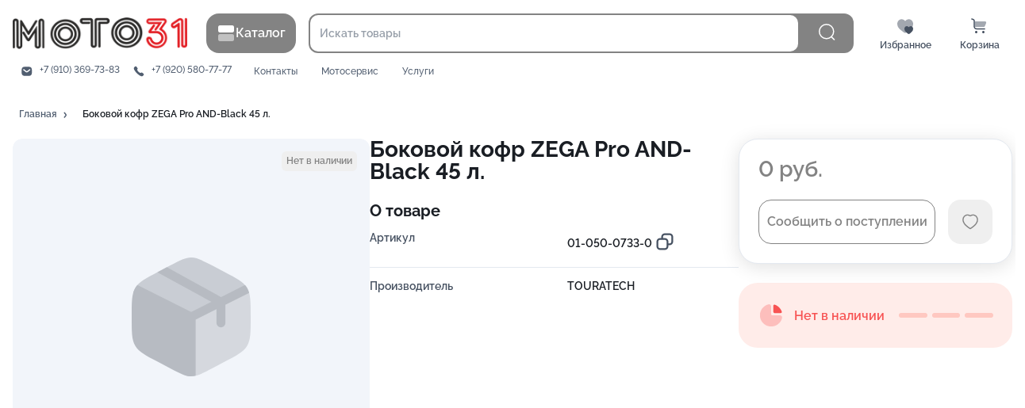

--- FILE ---
content_type: application/javascript
request_url: https://moto31.ru/346.ecc853163cf33df55916.chunk.js
body_size: 299269
content:
/*! For license information please see 346.ecc853163cf33df55916.chunk.js.LICENSE.txt */
(self.webpackChunk_store_front=self.webpackChunk_store_front||[]).push([[346],{"4ZXR":(e,t,n)=>{"use strict";n.d(t,{Z:()=>ae});var r=function(){function e(e){var t=this;this._insertTag=function(e){var n;n=0===t.tags.length?t.insertionPoint?t.insertionPoint.nextSibling:t.prepend?t.container.firstChild:t.before:t.tags[t.tags.length-1].nextSibling,t.container.insertBefore(e,n),t.tags.push(e)},this.isSpeedy=void 0===e.speedy||e.speedy,this.tags=[],this.ctr=0,this.nonce=e.nonce,this.key=e.key,this.container=e.container,this.prepend=e.prepend,this.insertionPoint=e.insertionPoint,this.before=null}var t=e.prototype;return t.hydrate=function(e){e.forEach(this._insertTag)},t.insert=function(e){this.ctr%(this.isSpeedy?65e3:1)==0&&this._insertTag(function(e){var t=document.createElement("style");return t.setAttribute("data-emotion",e.key),void 0!==e.nonce&&t.setAttribute("nonce",e.nonce),t.appendChild(document.createTextNode("")),t.setAttribute("data-s",""),t}(this));var t=this.tags[this.tags.length-1];if(this.isSpeedy){var n=function(e){if(e.sheet)return e.sheet;for(var t=0;t<document.styleSheets.length;t++)if(document.styleSheets[t].ownerNode===e)return document.styleSheets[t]}(t);try{n.insertRule(e,n.cssRules.length)}catch(e){0}}else t.appendChild(document.createTextNode(e));this.ctr++},t.flush=function(){this.tags.forEach((function(e){return e.parentNode&&e.parentNode.removeChild(e)})),this.tags=[],this.ctr=0},e}(),i=Math.abs,o=String.fromCharCode,a=Object.assign;function s(e){return e.trim()}function u(e,t,n){return e.replace(t,n)}function c(e,t){return e.indexOf(t)}function l(e,t){return 0|e.charCodeAt(t)}function f(e,t,n){return e.slice(t,n)}function d(e){return e.length}function p(e){return e.length}function h(e,t){return t.push(e),e}var v=1,m=1,g=0,b=0,y=0,x="";function S(e,t,n,r,i,o,a){return{value:e,root:t,parent:n,type:r,props:i,children:o,line:v,column:m,length:a,return:""}}function w(e,t){return a(S("",null,null,"",null,null,0),e,{length:-e.length},t)}function O(){return y=b>0?l(x,--b):0,m--,10===y&&(m=1,v--),y}function E(){return y=b<g?l(x,b++):0,m++,10===y&&(m=1,v++),y}function k(){return l(x,b)}function C(){return b}function _(e,t){return f(x,e,t)}function P(e){switch(e){case 0:case 9:case 10:case 13:case 32:return 5;case 33:case 43:case 44:case 47:case 62:case 64:case 126:case 59:case 123:case 125:return 4;case 58:return 3;case 34:case 39:case 40:case 91:return 2;case 41:case 93:return 1}return 0}function I(e){return v=m=1,g=d(x=e),b=0,[]}function j(e){return x="",e}function M(e){return s(_(b-1,A(91===e?e+2:40===e?e+1:e)))}function T(e){for(;(y=k())&&y<33;)E();return P(e)>2||P(y)>3?"":" "}function R(e,t){for(;--t&&E()&&!(y<48||y>102||y>57&&y<65||y>70&&y<97););return _(e,C()+(t<6&&32==k()&&32==E()))}function A(e){for(;E();)switch(y){case e:return b;case 34:case 39:34!==e&&39!==e&&A(y);break;case 40:41===e&&A(e);break;case 92:E()}return b}function V(e,t){for(;E()&&e+y!==57&&(e+y!==84||47!==k()););return"/*"+_(t,b-1)+"*"+o(47===e?e:E())}function L(e){for(;!P(k());)E();return _(e,b)}var D="-ms-",N="-moz-",F="-webkit-",Z="comm",U="rule",z="decl",B="@import",H="@keyframes",q="@layer";function G(e,t){for(var n="",r=p(e),i=0;i<r;i++)n+=t(e[i],i,e,t)||"";return n}function Q(e,t,n,r){switch(e.type){case q:if(e.children.length)break;case B:case z:return e.return=e.return||e.value;case Z:return"";case H:return e.return=e.value+"{"+G(e.children,r)+"}";case U:e.value=e.props.join(",")}return d(n=G(e.children,r))?e.return=e.value+"{"+n+"}":""}function W(e){return j(K("",null,null,null,[""],e=I(e),0,[0],e))}function K(e,t,n,r,i,a,s,f,p){for(var v=0,m=0,g=s,b=0,y=0,x=0,S=1,w=1,_=1,P=0,I="",j=i,A=a,D=r,N=I;w;)switch(x=P,P=E()){case 40:if(108!=x&&58==l(N,g-1)){-1!=c(N+=u(M(P),"&","&\f"),"&\f")&&(_=-1);break}case 34:case 39:case 91:N+=M(P);break;case 9:case 10:case 13:case 32:N+=T(x);break;case 92:N+=R(C()-1,7);continue;case 47:switch(k()){case 42:case 47:h(Y(V(E(),C()),t,n),p);break;default:N+="/"}break;case 123*S:f[v++]=d(N)*_;case 125*S:case 59:case 0:switch(P){case 0:case 125:w=0;case 59+m:-1==_&&(N=u(N,/\f/g,"")),y>0&&d(N)-g&&h(y>32?X(N+";",r,n,g-1):X(u(N," ","")+";",r,n,g-2),p);break;case 59:N+=";";default:if(h(D=J(N,t,n,v,m,i,f,I,j=[],A=[],g),a),123===P)if(0===m)K(N,t,D,D,j,a,g,f,A);else switch(99===b&&110===l(N,3)?100:b){case 100:case 108:case 109:case 115:K(e,D,D,r&&h(J(e,D,D,0,0,i,f,I,i,j=[],g),A),i,A,g,f,r?j:A);break;default:K(N,D,D,D,[""],A,0,f,A)}}v=m=y=0,S=_=1,I=N="",g=s;break;case 58:g=1+d(N),y=x;default:if(S<1)if(123==P)--S;else if(125==P&&0==S++&&125==O())continue;switch(N+=o(P),P*S){case 38:_=m>0?1:(N+="\f",-1);break;case 44:f[v++]=(d(N)-1)*_,_=1;break;case 64:45===k()&&(N+=M(E())),b=k(),m=g=d(I=N+=L(C())),P++;break;case 45:45===x&&2==d(N)&&(S=0)}}return a}function J(e,t,n,r,o,a,c,l,d,h,v){for(var m=o-1,g=0===o?a:[""],b=p(g),y=0,x=0,w=0;y<r;++y)for(var O=0,E=f(e,m+1,m=i(x=c[y])),k=e;O<b;++O)(k=s(x>0?g[O]+" "+E:u(E,/&\f/g,g[O])))&&(d[w++]=k);return S(e,t,n,0===o?U:l,d,h,v)}function Y(e,t,n){return S(e,t,n,Z,o(y),f(e,2,-2),0)}function X(e,t,n,r){return S(e,t,n,z,f(e,0,r),f(e,r+1,-1),r)}var $=function(e,t,n){for(var r=0,i=0;r=i,i=k(),38===r&&12===i&&(t[n]=1),!P(i);)E();return _(e,b)},ee=function(e,t){return j(function(e,t){var n=-1,r=44;do{switch(P(r)){case 0:38===r&&12===k()&&(t[n]=1),e[n]+=$(b-1,t,n);break;case 2:e[n]+=M(r);break;case 4:if(44===r){e[++n]=58===k()?"&\f":"",t[n]=e[n].length;break}default:e[n]+=o(r)}}while(r=E());return e}(I(e),t))},te=new WeakMap,ne=function(e){if("rule"===e.type&&e.parent&&!(e.length<1)){for(var t=e.value,n=e.parent,r=e.column===n.column&&e.line===n.line;"rule"!==n.type;)if(!(n=n.parent))return;if((1!==e.props.length||58===t.charCodeAt(0)||te.get(n))&&!r){te.set(e,!0);for(var i=[],o=ee(t,i),a=n.props,s=0,u=0;s<o.length;s++)for(var c=0;c<a.length;c++,u++)e.props[u]=i[s]?o[s].replace(/&\f/g,a[c]):a[c]+" "+o[s]}}},re=function(e){if("decl"===e.type){var t=e.value;108===t.charCodeAt(0)&&98===t.charCodeAt(2)&&(e.return="",e.value="")}};function ie(e,t){switch(function(e,t){return 45^l(e,0)?(((t<<2^l(e,0))<<2^l(e,1))<<2^l(e,2))<<2^l(e,3):0}(e,t)){case 5103:return F+"print-"+e+e;case 5737:case 4201:case 3177:case 3433:case 1641:case 4457:case 2921:case 5572:case 6356:case 5844:case 3191:case 6645:case 3005:case 6391:case 5879:case 5623:case 6135:case 4599:case 4855:case 4215:case 6389:case 5109:case 5365:case 5621:case 3829:return F+e+e;case 5349:case 4246:case 4810:case 6968:case 2756:return F+e+N+e+D+e+e;case 6828:case 4268:return F+e+D+e+e;case 6165:return F+e+D+"flex-"+e+e;case 5187:return F+e+u(e,/(\w+).+(:[^]+)/,F+"box-$1$2"+D+"flex-$1$2")+e;case 5443:return F+e+D+"flex-item-"+u(e,/flex-|-self/,"")+e;case 4675:return F+e+D+"flex-line-pack"+u(e,/align-content|flex-|-self/,"")+e;case 5548:return F+e+D+u(e,"shrink","negative")+e;case 5292:return F+e+D+u(e,"basis","preferred-size")+e;case 6060:return F+"box-"+u(e,"-grow","")+F+e+D+u(e,"grow","positive")+e;case 4554:return F+u(e,/([^-])(transform)/g,"$1"+F+"$2")+e;case 6187:return u(u(u(e,/(zoom-|grab)/,F+"$1"),/(image-set)/,F+"$1"),e,"")+e;case 5495:case 3959:return u(e,/(image-set\([^]*)/,F+"$1$`$1");case 4968:return u(u(e,/(.+:)(flex-)?(.*)/,F+"box-pack:$3"+D+"flex-pack:$3"),/s.+-b[^;]+/,"justify")+F+e+e;case 4095:case 3583:case 4068:case 2532:return u(e,/(.+)-inline(.+)/,F+"$1$2")+e;case 8116:case 7059:case 5753:case 5535:case 5445:case 5701:case 4933:case 4677:case 5533:case 5789:case 5021:case 4765:if(d(e)-1-t>6)switch(l(e,t+1)){case 109:if(45!==l(e,t+4))break;case 102:return u(e,/(.+:)(.+)-([^]+)/,"$1"+F+"$2-$3$1"+N+(108==l(e,t+3)?"$3":"$2-$3"))+e;case 115:return~c(e,"stretch")?ie(u(e,"stretch","fill-available"),t)+e:e}break;case 4949:if(115!==l(e,t+1))break;case 6444:switch(l(e,d(e)-3-(~c(e,"!important")&&10))){case 107:return u(e,":",":"+F)+e;case 101:return u(e,/(.+:)([^;!]+)(;|!.+)?/,"$1"+F+(45===l(e,14)?"inline-":"")+"box$3$1"+F+"$2$3$1"+D+"$2box$3")+e}break;case 5936:switch(l(e,t+11)){case 114:return F+e+D+u(e,/[svh]\w+-[tblr]{2}/,"tb")+e;case 108:return F+e+D+u(e,/[svh]\w+-[tblr]{2}/,"tb-rl")+e;case 45:return F+e+D+u(e,/[svh]\w+-[tblr]{2}/,"lr")+e}return F+e+D+e+e}return e}var oe=[function(e,t,n,r){if(e.length>-1&&!e.return)switch(e.type){case z:e.return=ie(e.value,e.length);break;case H:return G([w(e,{value:u(e.value,"@","@"+F)})],r);case U:if(e.length)return function(e,t){return e.map(t).join("")}(e.props,(function(t){switch(function(e,t){return(e=t.exec(e))?e[0]:e}(t,/(::plac\w+|:read-\w+)/)){case":read-only":case":read-write":return G([w(e,{props:[u(t,/:(read-\w+)/,":"+N+"$1")]})],r);case"::placeholder":return G([w(e,{props:[u(t,/:(plac\w+)/,":"+F+"input-$1")]}),w(e,{props:[u(t,/:(plac\w+)/,":"+N+"$1")]}),w(e,{props:[u(t,/:(plac\w+)/,D+"input-$1")]})],r)}return""}))}}],ae=function(e){var t=e.key;if("css"===t){var n=document.querySelectorAll("style[data-emotion]:not([data-s])");Array.prototype.forEach.call(n,(function(e){-1!==e.getAttribute("data-emotion").indexOf(" ")&&(document.head.appendChild(e),e.setAttribute("data-s",""))}))}var i=e.stylisPlugins||oe;var o,a,s={},u=[];o=e.container||document.head,Array.prototype.forEach.call(document.querySelectorAll('style[data-emotion^="'+t+' "]'),(function(e){for(var t=e.getAttribute("data-emotion").split(" "),n=1;n<t.length;n++)s[t[n]]=!0;u.push(e)}));var c,l,f,d,h=[Q,(d=function(e){c.insert(e)},function(e){e.root||(e=e.return)&&d(e)})],v=(l=[ne,re].concat(i,h),f=p(l),function(e,t,n,r){for(var i="",o=0;o<f;o++)i+=l[o](e,t,n,r)||"";return i});a=function(e,t,n,r){c=n,G(W(e?e+"{"+t.styles+"}":t.styles),v),r&&(m.inserted[t.name]=!0)};var m={key:t,sheet:new r({key:t,container:o,nonce:e.nonce,speedy:e.speedy,prepend:e.prepend,insertionPoint:e.insertionPoint}),nonce:e.nonce,inserted:s,registered:{},insert:a};return m.sheet.hydrate(u),m}},wOzD:(e,t,n)=>{"use strict";n.d(t,{iv:()=>j,tZ:()=>I,F4:()=>M});var r=n("ERkP"),i=n.t(r,2),o=n("4ZXR");var a=function(e,t,n){var r=e.key+"-"+t.name;!1===n&&void 0===e.registered[r]&&(e.registered[r]=t.styles)};var s={animationIterationCount:1,aspectRatio:1,borderImageOutset:1,borderImageSlice:1,borderImageWidth:1,boxFlex:1,boxFlexGroup:1,boxOrdinalGroup:1,columnCount:1,columns:1,flex:1,flexGrow:1,flexPositive:1,flexShrink:1,flexNegative:1,flexOrder:1,gridRow:1,gridRowEnd:1,gridRowSpan:1,gridRowStart:1,gridColumn:1,gridColumnEnd:1,gridColumnSpan:1,gridColumnStart:1,msGridRow:1,msGridRowSpan:1,msGridColumn:1,msGridColumnSpan:1,fontWeight:1,lineHeight:1,opacity:1,order:1,orphans:1,tabSize:1,widows:1,zIndex:1,zoom:1,WebkitLineClamp:1,fillOpacity:1,floodOpacity:1,stopOpacity:1,strokeDasharray:1,strokeDashoffset:1,strokeMiterlimit:1,strokeOpacity:1,strokeWidth:1};function u(e){var t=Object.create(null);return function(n){return void 0===t[n]&&(t[n]=e(n)),t[n]}}var c=/[A-Z]|^ms/g,l=/_EMO_([^_]+?)_([^]*?)_EMO_/g,f=function(e){return 45===e.charCodeAt(1)},d=function(e){return null!=e&&"boolean"!=typeof e},p=u((function(e){return f(e)?e:e.replace(c,"-$&").toLowerCase()})),h=function(e,t){switch(e){case"animation":case"animationName":if("string"==typeof t)return t.replace(l,(function(e,t,n){return m={name:t,styles:n,next:m},t}))}return 1===s[e]||f(e)||"number"!=typeof t||0===t?t:t+"px"};function v(e,t,n){if(null==n)return"";if(void 0!==n.__emotion_styles)return n;switch(typeof n){case"boolean":return"";case"object":if(1===n.anim)return m={name:n.name,styles:n.styles,next:m},n.name;if(void 0!==n.styles){var r=n.next;if(void 0!==r)for(;void 0!==r;)m={name:r.name,styles:r.styles,next:m},r=r.next;return n.styles+";"}return function(e,t,n){var r="";if(Array.isArray(n))for(var i=0;i<n.length;i++)r+=v(e,t,n[i])+";";else for(var o in n){var a=n[o];if("object"!=typeof a)null!=t&&void 0!==t[a]?r+=o+"{"+t[a]+"}":d(a)&&(r+=p(o)+":"+h(o,a)+";");else if(!Array.isArray(a)||"string"!=typeof a[0]||null!=t&&void 0!==t[a[0]]){var s=v(e,t,a);switch(o){case"animation":case"animationName":r+=p(o)+":"+s+";";break;default:r+=o+"{"+s+"}"}}else for(var u=0;u<a.length;u++)d(a[u])&&(r+=p(o)+":"+h(o,a[u])+";")}return r}(e,t,n);case"function":if(void 0!==e){var i=m,o=n(e);return m=i,v(e,t,o)}}if(null==t)return n;var a=t[n];return void 0!==a?a:n}var m,g=/label:\s*([^\s;\n{]+)\s*(;|$)/g;var b=function(e,t,n){if(1===e.length&&"object"==typeof e[0]&&null!==e[0]&&void 0!==e[0].styles)return e[0];var r=!0,i="";m=void 0;var o=e[0];null==o||void 0===o.raw?(r=!1,i+=v(n,t,o)):i+=o[0];for(var a=1;a<e.length;a++)i+=v(n,t,e[a]),r&&(i+=o[a]);g.lastIndex=0;for(var s,u="";null!==(s=g.exec(i));)u+="-"+s[1];var c=function(e){for(var t,n=0,r=0,i=e.length;i>=4;++r,i-=4)t=1540483477*(65535&(t=255&e.charCodeAt(r)|(255&e.charCodeAt(++r))<<8|(255&e.charCodeAt(++r))<<16|(255&e.charCodeAt(++r))<<24))+(59797*(t>>>16)<<16),n=1540483477*(65535&(t^=t>>>24))+(59797*(t>>>16)<<16)^1540483477*(65535&n)+(59797*(n>>>16)<<16);switch(i){case 3:n^=(255&e.charCodeAt(r+2))<<16;case 2:n^=(255&e.charCodeAt(r+1))<<8;case 1:n=1540483477*(65535&(n^=255&e.charCodeAt(r)))+(59797*(n>>>16)<<16)}return(((n=1540483477*(65535&(n^=n>>>13))+(59797*(n>>>16)<<16))^n>>>15)>>>0).toString(36)}(i)+u;return{name:c,styles:i,next:m}},y=!!i.useInsertionEffect&&i.useInsertionEffect,x=y||function(e){return e()},S=(y||r.useLayoutEffect,{}.hasOwnProperty),w=r.createContext("undefined"!=typeof HTMLElement?(0,o.Z)({key:"css"}):null);w.Provider;var O=function(e){return(0,r.forwardRef)((function(t,n){var i=(0,r.useContext)(w);return e(t,i,n)}))};var E=r.createContext({});var k="__EMOTION_TYPE_PLEASE_DO_NOT_USE__",C=function(e,t){var n={};for(var r in t)S.call(t,r)&&(n[r]=t[r]);return n[k]=e,n},_=function(e){var t=e.cache,n=e.serialized,r=e.isStringTag;return a(t,n,r),x((function(){return function(e,t,n){a(e,t,n);var r=e.key+"-"+t.name;if(void 0===e.inserted[t.name]){var i=t;do{e.insert(t===i?"."+r:"",i,e.sheet,!0),i=i.next}while(void 0!==i)}}(t,n,r)})),null};var P=O((function(e,t,n){var i=e.css;"string"==typeof i&&void 0!==t.registered[i]&&(i=t.registered[i]);var o=e[k],a=[i],s="";"string"==typeof e.className?s=function(e,t,n){var r="";return n.split(" ").forEach((function(n){void 0!==e[n]?t.push(e[n]+";"):r+=n+" "})),r}(t.registered,a,e.className):null!=e.className&&(s=e.className+" ");var u=b(a,void 0,r.useContext(E));s+=t.key+"-"+u.name;var c={};for(var l in e)S.call(e,l)&&"css"!==l&&l!==k&&(c[l]=e[l]);return c.ref=n,c.className=s,r.createElement(r.Fragment,null,r.createElement(_,{cache:t,serialized:u,isStringTag:"string"==typeof o}),r.createElement(o,c))})),I=(n("oXkQ"),function(e,t){var n=arguments;if(null==t||!S.call(t,"css"))return r.createElement.apply(void 0,n);var i=n.length,o=new Array(i);o[0]=P,o[1]=C(e,t);for(var a=2;a<i;a++)o[a]=n[a];return r.createElement.apply(null,o)});function j(){for(var e=arguments.length,t=new Array(e),n=0;n<e;n++)t[n]=arguments[n];return b(t)}var M=function(){var e=j.apply(void 0,arguments),t="animation-"+e.name;return{name:t,styles:"@keyframes "+t+"{"+e.styles+"}",anim:1,toString:function(){return"_EMO_"+this.name+"_"+this.styles+"_EMO_"}}}},LNF8:(e,t,n)=>{"use strict";n.d(t,{He:()=>u,Ld:()=>S,eC:()=>f,f3:()=>s,iG:()=>l,rS:()=>p,sb:()=>m,ys:()=>a});var r=n("jWsG"),i=n("ERkP");const o=Symbol.for("Animated:node"),a=e=>e&&e[o],s=(e,t)=>(0,r.dE)(e,o,t),u=e=>e&&e[o]&&e[o].getPayload();class c{constructor(){this.payload=void 0,s(this,this)}getPayload(){return this.payload||[]}}class l extends c{constructor(e){super(),this.done=!0,this.elapsedTime=void 0,this.lastPosition=void 0,this.lastVelocity=void 0,this.v0=void 0,this.durationProgress=0,this._value=e,r.is.num(this._value)&&(this.lastPosition=this._value)}static create(e){return new l(e)}getPayload(){return[this]}getValue(){return this._value}setValue(e,t){return r.is.num(e)&&(this.lastPosition=e,t&&(e=Math.round(e/t)*t,this.done&&(this.lastPosition=e))),this._value!==e&&(this._value=e,!0)}reset(){const{done:e}=this;this.done=!1,r.is.num(this._value)&&(this.elapsedTime=0,this.durationProgress=0,this.lastPosition=this._value,e&&(this.lastVelocity=null),this.v0=null)}}class f extends l{constructor(e){super(0),this._string=null,this._toString=void 0,this._toString=(0,r.mD)({output:[e,e]})}static create(e){return new f(e)}getValue(){let e=this._string;return null==e?this._string=this._toString(this._value):e}setValue(e){if(r.is.str(e)){if(e==this._string)return!1;this._string=e,this._value=1}else{if(!super.setValue(e))return!1;this._string=null}return!0}reset(e){e&&(this._toString=(0,r.mD)({output:[this.getValue(),e]})),this._value=0,super.reset()}}const d={dependencies:null};class p extends c{constructor(e){super(),this.source=e,this.setValue(e)}getValue(e){const t={};return(0,r.rU)(this.source,((n,i)=>{var a;(a=n)&&a[o]===a?t[i]=n.getValue(e):(0,r.j$)(n)?t[i]=(0,r.je)(n):e||(t[i]=n)})),t}setValue(e){this.source=e,this.payload=this._makePayload(e)}reset(){this.payload&&(0,r.S6)(this.payload,(e=>e.reset()))}_makePayload(e){if(e){const t=new Set;return(0,r.rU)(e,this._addToPayload,t),Array.from(t)}}_addToPayload(e){d.dependencies&&(0,r.j$)(e)&&d.dependencies.add(e);const t=u(e);t&&(0,r.S6)(t,(e=>this.add(e)))}}class h extends p{constructor(e){super(e)}static create(e){return new h(e)}getValue(){return this.source.map((e=>e.getValue()))}setValue(e){const t=this.getPayload();return e.length==t.length?t.map(((t,n)=>t.setValue(e[n]))).some(Boolean):(super.setValue(e.map(v)),!0)}}function v(e){return((0,r.Df)(e)?f:l).create(e)}function m(e){const t=a(e);return t?t.constructor:r.is.arr(e)?h:(0,r.Df)(e)?f:l}function g(){return g=Object.assign?Object.assign.bind():function(e){for(var t=1;t<arguments.length;t++){var n=arguments[t];for(var r in n)Object.prototype.hasOwnProperty.call(n,r)&&(e[r]=n[r])}return e},g.apply(this,arguments)}const b=(e,t)=>{const n=!r.is.fun(e)||e.prototype&&e.prototype.isReactComponent;return(0,i.forwardRef)(((o,a)=>{const s=(0,i.useRef)(null),u=n&&(0,i.useCallback)((e=>{s.current=function(e,t){e&&(r.is.fun(e)?e(t):e.current=t);return t}(a,e)}),[a]),[c,l]=function(e,t){const n=new Set;d.dependencies=n,e.style&&(e=g({},e,{style:t.createAnimatedStyle(e.style)}));return e=new p(e),d.dependencies=null,[e,n]}(o,t),f=(0,r.NW)(),h=()=>{const e=s.current;if(n&&!e)return;!1===(!!e&&t.applyAnimatedValues(e,c.getValue(!0)))&&f()},v=new y(h,l),m=(0,i.useRef)();(0,r.LI)((()=>(m.current=v,(0,r.S6)(l,(e=>(0,r.UI)(e,v))),()=>{m.current&&((0,r.S6)(m.current.deps,(e=>(0,r.iL)(e,m.current))),r.Wn.cancel(m.current.update))}))),(0,i.useEffect)(h,[]),(0,r.tf)((()=>()=>{const e=m.current;(0,r.S6)(e.deps,(t=>(0,r.iL)(t,e)))}));const b=t.getComponentProps(c.getValue());return i.createElement(e,g({},b,{ref:u}))}))};class y{constructor(e,t){this.update=e,this.deps=t}eventObserved(e){"change"==e.type&&r.Wn.write(this.update)}}const x=Symbol.for("AnimatedComponent"),S=(e,{applyAnimatedValues:t=(()=>!1),createAnimatedStyle:n=(e=>new p(e)),getComponentProps:i=(e=>e)}={})=>{const o={applyAnimatedValues:t,createAnimatedStyle:n,getComponentProps:i},a=e=>{const t=w(e)||"Anonymous";return(e=r.is.str(e)?a[e]||(a[e]=b(e,o)):e[x]||(e[x]=b(e,o))).displayName=`Animated(${t})`,e};return(0,r.rU)(e,((t,n)=>{r.is.arr(e)&&(n=w(t)),a[n]=a(t)})),{animated:a}},w=e=>r.is.str(e)?e:e&&r.is.str(e.displayName)?e.displayName:r.is.fun(e)&&e.name||null},oWP9:(e,t,n)=>{"use strict";n.d(t,{Globals:()=>r.OH,config:()=>S,useSpring:()=>be,useSprings:()=>ge});var r=n("jWsG"),i=n("ERkP"),o=n("LNF8");function a(){return a=Object.assign?Object.assign.bind():function(e){for(var t=1;t<arguments.length;t++){var n=arguments[t];for(var r in n)Object.prototype.hasOwnProperty.call(n,r)&&(e[r]=n[r])}return e},a.apply(this,arguments)}function s(e,...t){return r.is.fun(e)?e(...t):e}const u=(e,t)=>!0===e||!!(t&&e&&(r.is.fun(e)?e(t):(0,r.qo)(e).includes(t))),c=(e,t)=>r.is.obj(e)?t&&e[t]:e,l=(e,t)=>!0===e.default?e[t]:e.default?e.default[t]:void 0,f=e=>e,d=(e,t=f)=>{let n=p;e.default&&!0!==e.default&&(e=e.default,n=Object.keys(e));const i={};for(const o of n){const n=t(e[o],o);r.is.und(n)||(i[o]=n)}return i},p=["config","onProps","onStart","onChange","onPause","onResume","onRest"],h={config:1,from:1,to:1,ref:1,loop:1,reset:1,pause:1,cancel:1,reverse:1,immediate:1,default:1,delay:1,onProps:1,onStart:1,onChange:1,onPause:1,onResume:1,onRest:1,onResolve:1,items:1,trail:1,sort:1,expires:1,initial:1,enter:1,update:1,leave:1,children:1,onDestroyed:1,keys:1,callId:1,parentId:1};function v(e){const t=function(e){const t={};let n=0;if((0,r.rU)(e,((e,r)=>{h[r]||(t[r]=e,n++)})),n)return t}(e);if(t){const n={to:t};return(0,r.rU)(e,((e,r)=>r in t||(n[r]=e))),n}return a({},e)}function m(e){return e=(0,r.je)(e),r.is.arr(e)?e.map(m):(0,r.Df)(e)?r.OH.createStringInterpolator({range:[0,1],output:[e,e]})(1):e}function g(e){for(const t in e)return!0;return!1}function b(e){return r.is.fun(e)||r.is.arr(e)&&r.is.obj(e[0])}function y(e,t){var n;null==(n=e.ref)||n.delete(e),null==t||t.delete(e)}function x(e,t){var n;t&&e.ref!==t&&(null==(n=e.ref)||n.delete(e),t.add(e),e.ref=t)}const S={default:{tension:170,friction:26},gentle:{tension:120,friction:14},wobbly:{tension:180,friction:12},stiff:{tension:210,friction:20},slow:{tension:280,friction:60},molasses:{tension:280,friction:120}},w=a({},S.default,{mass:1,damping:1,easing:r.Z5.linear,clamp:!1});class O{constructor(){this.tension=void 0,this.friction=void 0,this.frequency=void 0,this.damping=void 0,this.mass=void 0,this.velocity=0,this.restVelocity=void 0,this.precision=void 0,this.progress=void 0,this.duration=void 0,this.easing=void 0,this.clamp=void 0,this.bounce=void 0,this.decay=void 0,this.round=void 0,Object.assign(this,w)}}function E(e,t){if(r.is.und(t.decay)){const n=!r.is.und(t.tension)||!r.is.und(t.friction);!n&&r.is.und(t.frequency)&&r.is.und(t.damping)&&r.is.und(t.mass)||(e.duration=void 0,e.decay=void 0),n&&(e.frequency=void 0)}else e.duration=void 0}const k=[];class C{constructor(){this.changed=!1,this.values=k,this.toValues=null,this.fromValues=k,this.to=void 0,this.from=void 0,this.config=new O,this.immediate=!1}}function _(e,{key:t,props:n,defaultProps:i,state:o,actions:c}){return new Promise(((l,f)=>{var d;let p,h,v=u(null!=(d=n.cancel)?d:null==i?void 0:i.cancel,t);if(v)b();else{r.is.und(n.pause)||(o.paused=u(n.pause,t));let e=null==i?void 0:i.pause;!0!==e&&(e=o.paused||u(e,t)),p=s(n.delay||0,t),e?(o.resumeQueue.add(g),c.pause()):(c.resume(),g())}function m(){o.resumeQueue.add(g),o.timeouts.delete(h),h.cancel(),p=h.time-r.Wn.now()}function g(){p>0&&!r.OH.skipAnimation?(o.delayed=!0,h=r.Wn.setTimeout(b,p),o.pauseQueue.add(m),o.timeouts.add(h)):b()}function b(){o.delayed&&(o.delayed=!1),o.pauseQueue.delete(m),o.timeouts.delete(h),e<=(o.cancelId||0)&&(v=!0);try{c.start(a({},n,{callId:e,cancel:v}),l)}catch(e){f(e)}}}))}const P=(e,t)=>1==t.length?t[0]:t.some((e=>e.cancelled))?M(e.get()):t.every((e=>e.noop))?I(e.get()):j(e.get(),t.every((e=>e.finished))),I=e=>({value:e,noop:!0,finished:!0,cancelled:!1}),j=(e,t,n=!1)=>({value:e,finished:t,cancelled:n}),M=e=>({value:e,cancelled:!0,finished:!1});function T(e,t,n,i){const{callId:o,parentId:s,onRest:u}=t,{asyncTo:c,promise:l}=n;return s||e!==c||t.reset?n.promise=(async()=>{n.asyncId=o,n.asyncTo=e;const f=d(t,((e,t)=>"onRest"===t?void 0:e));let p,h;const v=new Promise(((e,t)=>(p=e,h=t))),m=e=>{const t=o<=(n.cancelId||0)&&M(i)||o!==n.asyncId&&j(i,!1);if(t)throw e.result=t,h(e),e},g=(e,t)=>{const s=new A,u=new V;return(async()=>{if(r.OH.skipAnimation)throw R(n),u.result=j(i,!1),h(u),u;m(s);const c=r.is.obj(e)?a({},e):a({},t,{to:e});c.parentId=o,(0,r.rU)(f,((e,t)=>{r.is.und(c[t])&&(c[t]=e)}));const l=await i.start(c);return m(s),n.paused&&await new Promise((e=>{n.resumeQueue.add(e)})),l})()};let b;if(r.OH.skipAnimation)return R(n),j(i,!1);try{let t;t=r.is.arr(e)?(async e=>{for(const t of e)await g(t)})(e):Promise.resolve(e(g,i.stop.bind(i))),await Promise.all([t.then(p),v]),b=j(i.get(),!0,!1)}catch(e){if(e instanceof A)b=e.result;else{if(!(e instanceof V))throw e;b=e.result}}finally{o==n.asyncId&&(n.asyncId=s,n.asyncTo=s?c:void 0,n.promise=s?l:void 0)}return r.is.fun(u)&&r.Wn.batchedUpdates((()=>{u(b,i,i.item)})),b})():l}function R(e,t){(0,r.yl)(e.timeouts,(e=>e.cancel())),e.pauseQueue.clear(),e.resumeQueue.clear(),e.asyncId=e.asyncTo=e.promise=void 0,t&&(e.cancelId=t)}class A extends Error{constructor(){super("An async animation has been interrupted. You see this error because you forgot to use `await` or `.catch(...)` on its returned promise."),this.result=void 0}}class V extends Error{constructor(){super("SkipAnimationSignal"),this.result=void 0}}const L=e=>e instanceof N;let D=1;class N extends r.B0{constructor(...e){super(...e),this.id=D++,this.key=void 0,this._priority=0}get priority(){return this._priority}set priority(e){this._priority!=e&&(this._priority=e,this._onPriorityChange(e))}get(){const e=(0,o.ys)(this);return e&&e.getValue()}to(...e){return r.OH.to(this,e)}interpolate(...e){return(0,r.LW)(),r.OH.to(this,e)}toJSON(){return this.get()}observerAdded(e){1==e&&this._attach()}observerRemoved(e){0==e&&this._detach()}_attach(){}_detach(){}_onChange(e,t=!1){(0,r.k0)(this,{type:"change",parent:this,value:e,idle:t})}_onPriorityChange(e){this.idle||r.fT.sort(this),(0,r.k0)(this,{type:"priority",parent:this,priority:e})}}const F=Symbol.for("SpringPhase"),Z=e=>(1&e[F])>0,U=e=>(2&e[F])>0,z=e=>(4&e[F])>0,B=(e,t)=>t?e[F]|=3:e[F]&=-3,H=(e,t)=>t?e[F]|=4:e[F]&=-5;class q extends N{constructor(e,t){if(super(),this.key=void 0,this.animation=new C,this.queue=void 0,this.defaultProps={},this._state={paused:!1,delayed:!1,pauseQueue:new Set,resumeQueue:new Set,timeouts:new Set},this._pendingCalls=new Set,this._lastCallId=0,this._lastToId=0,this._memoizedDuration=0,!r.is.und(e)||!r.is.und(t)){const n=r.is.obj(e)?a({},e):a({},t,{from:e});r.is.und(n.default)&&(n.default=!0),this.start(n)}}get idle(){return!(U(this)||this._state.asyncTo)||z(this)}get goal(){return(0,r.je)(this.animation.to)}get velocity(){const e=(0,o.ys)(this);return e instanceof o.iG?e.lastVelocity||0:e.getPayload().map((e=>e.lastVelocity||0))}get hasAnimated(){return Z(this)}get isAnimating(){return U(this)}get isPaused(){return z(this)}get isDelayed(){return this._state.delayed}advance(e){let t=!0,n=!1;const i=this.animation;let{config:a,toValues:s}=i;const u=(0,o.He)(i.to);!u&&(0,r.j$)(i.to)&&(s=(0,r.qo)((0,r.je)(i.to))),i.values.forEach(((c,l)=>{if(c.done)return;const f=c.constructor==o.eC?1:u?u[l].lastPosition:s[l];let d=i.immediate,p=f;if(!d){if(p=c.lastPosition,a.tension<=0)return void(c.done=!0);let t=c.elapsedTime+=e;const n=i.fromValues[l],o=null!=c.v0?c.v0:c.v0=r.is.arr(a.velocity)?a.velocity[l]:a.velocity;let s;const u=a.precision||(n==f?.005:Math.min(1,.001*Math.abs(f-n)));if(r.is.und(a.duration))if(a.decay){const e=!0===a.decay?.998:a.decay,r=Math.exp(-(1-e)*t);p=n+o/(1-e)*(1-r),d=Math.abs(c.lastPosition-p)<=u,s=o*r}else{s=null==c.lastVelocity?o:c.lastVelocity;const t=a.restVelocity||u/10,i=a.clamp?0:a.bounce,l=!r.is.und(i),h=n==f?c.v0>0:n<f;let v,m=!1;const g=1,b=Math.ceil(e/g);for(let e=0;e<b&&(v=Math.abs(s)>t,v||(d=Math.abs(f-p)<=u,!d));++e){l&&(m=p==f||p>f==h,m&&(s=-s*i,p=f));s+=(1e-6*-a.tension*(p-f)+.001*-a.friction*s)/a.mass*g,p+=s*g}}else{let r=1;a.duration>0&&(this._memoizedDuration!==a.duration&&(this._memoizedDuration=a.duration,c.durationProgress>0&&(c.elapsedTime=a.duration*c.durationProgress,t=c.elapsedTime+=e)),r=(a.progress||0)+t/this._memoizedDuration,r=r>1?1:r<0?0:r,c.durationProgress=r),p=n+a.easing(r)*(f-n),s=(p-c.lastPosition)/e,d=1==r}c.lastVelocity=s,Number.isNaN(p)&&(console.warn("Got NaN while animating:",this),d=!0)}u&&!u[l].done&&(d=!1),d?c.done=!0:t=!1,c.setValue(p,a.round)&&(n=!0)}));const c=(0,o.ys)(this),l=c.getValue();if(t){const e=(0,r.je)(i.to);l===e&&!n||a.decay?n&&a.decay&&this._onChange(l):(c.setValue(e),this._onChange(e)),this._stop()}else n&&this._onChange(l)}set(e){return r.Wn.batchedUpdates((()=>{this._stop(),this._focus(e),this._set(e)})),this}pause(){this._update({pause:!0})}resume(){this._update({pause:!1})}finish(){if(U(this)){const{to:e,config:t}=this.animation;r.Wn.batchedUpdates((()=>{this._onStart(),t.decay||this._set(e,!1),this._stop()}))}return this}update(e){return(this.queue||(this.queue=[])).push(e),this}start(e,t){let n;return r.is.und(e)?(n=this.queue||[],this.queue=[]):n=[r.is.obj(e)?e:a({},t,{to:e})],Promise.all(n.map((e=>this._update(e)))).then((e=>P(this,e)))}stop(e){const{to:t}=this.animation;return this._focus(this.get()),R(this._state,e&&this._lastCallId),r.Wn.batchedUpdates((()=>this._stop(t,e))),this}reset(){this._update({reset:!0})}eventObserved(e){"change"==e.type?this._start():"priority"==e.type&&(this.priority=e.priority+1)}_prepareNode(e){const t=this.key||"";let{to:n,from:i}=e;n=r.is.obj(n)?n[t]:n,(null==n||b(n))&&(n=void 0),i=r.is.obj(i)?i[t]:i,null==i&&(i=void 0);const a={to:n,from:i};return Z(this)||(e.reverse&&([n,i]=[i,n]),i=(0,r.je)(i),r.is.und(i)?(0,o.ys)(this)||this._set(n):this._set(i)),a}_update(e,t){let n=a({},e);const{key:i,defaultProps:o}=this;n.default&&Object.assign(o,d(n,((e,t)=>/^on/.test(t)?c(e,i):e))),X(this,n,"onProps"),$(this,"onProps",n,this);const s=this._prepareNode(n);if(Object.isFrozen(this))throw Error("Cannot animate a `SpringValue` object that is frozen. Did you forget to pass your component to `animated(...)` before animating its props?");const u=this._state;return _(++this._lastCallId,{key:i,props:n,defaultProps:o,state:u,actions:{pause:()=>{z(this)||(H(this,!0),(0,r.bl)(u.pauseQueue),$(this,"onPause",j(this,G(this,this.animation.to)),this))},resume:()=>{z(this)&&(H(this,!1),U(this)&&this._resume(),(0,r.bl)(u.resumeQueue),$(this,"onResume",j(this,G(this,this.animation.to)),this))},start:this._merge.bind(this,s)}}).then((e=>{if(n.loop&&e.finished&&(!t||!e.noop)){const e=Q(n);if(e)return this._update(e,!0)}return e}))}_merge(e,t,n){if(t.cancel)return this.stop(!0),n(M(this));const i=!r.is.und(e.to),c=!r.is.und(e.from);if(i||c){if(!(t.callId>this._lastToId))return n(M(this));this._lastToId=t.callId}const{key:l,defaultProps:f,animation:d}=this,{to:p,from:h}=d;let{to:v=p,from:g=h}=e;!c||i||t.default&&!r.is.und(v)||(v=g),t.reverse&&([v,g]=[g,v]);const y=!(0,r.Xy)(g,h);y&&(d.from=g),g=(0,r.je)(g);const x=!(0,r.Xy)(v,p);x&&this._focus(v);const S=b(t.to),{config:O}=d,{decay:k,velocity:C}=O;(i||c)&&(O.velocity=0),t.config&&!S&&function(e,t,n){n&&(E(n=a({},n),t),t=a({},n,t)),E(e,t),Object.assign(e,t);for(const t in w)null==e[t]&&(e[t]=w[t]);let{mass:i,frequency:o,damping:s}=e;r.is.und(o)||(o<.01&&(o=.01),s<0&&(s=0),e.tension=Math.pow(2*Math.PI/o,2)*i,e.friction=4*Math.PI*s*i/o)}(O,s(t.config,l),t.config!==f.config?s(f.config,l):void 0);let _=(0,o.ys)(this);if(!_||r.is.und(v))return n(j(this,!0));const P=r.is.und(t.reset)?c&&!t.default:!r.is.und(g)&&u(t.reset,l),R=P?g:this.get(),A=m(v),V=r.is.num(A)||r.is.arr(A)||(0,r.Df)(A),L=!S&&(!V||u(f.immediate||t.immediate,l));if(x){const e=(0,o.sb)(v);if(e!==_.constructor){if(!L)throw Error(`Cannot animate between ${_.constructor.name} and ${e.name}, as the "to" prop suggests`);_=this._set(A)}}const D=_.constructor;let N=(0,r.j$)(v),F=!1;if(!N){const e=P||!Z(this)&&y;(x||e)&&(F=(0,r.Xy)(m(R),A),N=!F),((0,r.Xy)(d.immediate,L)||L)&&(0,r.Xy)(O.decay,k)&&(0,r.Xy)(O.velocity,C)||(N=!0)}if(F&&U(this)&&(d.changed&&!P?N=!0:N||this._stop(p)),!S&&((N||(0,r.j$)(p))&&(d.values=_.getPayload(),d.toValues=(0,r.j$)(v)?null:D==o.eC?[1]:(0,r.qo)(A)),d.immediate!=L&&(d.immediate=L,L||P||this._set(p)),N)){const{onRest:e}=d;(0,r.S6)(Y,(e=>X(this,t,e)));const i=j(this,G(this,p));(0,r.bl)(this._pendingCalls,i),this._pendingCalls.add(n),d.changed&&r.Wn.batchedUpdates((()=>{d.changed=!P,null==e||e(i,this),P?s(f.onRest,i):null==d.onStart||d.onStart(i,this)}))}P&&this._set(R),S?n(T(t.to,t,this._state,this)):N?this._start():U(this)&&!x?this._pendingCalls.add(n):n(I(R))}_focus(e){const t=this.animation;e!==t.to&&((0,r.Ll)(this)&&this._detach(),t.to=e,(0,r.Ll)(this)&&this._attach())}_attach(){let e=0;const{to:t}=this.animation;(0,r.j$)(t)&&((0,r.UI)(t,this),L(t)&&(e=t.priority+1)),this.priority=e}_detach(){const{to:e}=this.animation;(0,r.j$)(e)&&(0,r.iL)(e,this)}_set(e,t=!0){const n=(0,r.je)(e);if(!r.is.und(n)){const e=(0,o.ys)(this);if(!e||!(0,r.Xy)(n,e.getValue())){const i=(0,o.sb)(n);e&&e.constructor==i?e.setValue(n):(0,o.f3)(this,i.create(n)),e&&r.Wn.batchedUpdates((()=>{this._onChange(n,t)}))}}return(0,o.ys)(this)}_onStart(){const e=this.animation;e.changed||(e.changed=!0,$(this,"onStart",j(this,G(this,e.to)),this))}_onChange(e,t){t||(this._onStart(),s(this.animation.onChange,e,this)),s(this.defaultProps.onChange,e,this),super._onChange(e,t)}_start(){const e=this.animation;(0,o.ys)(this).reset((0,r.je)(e.to)),e.immediate||(e.fromValues=e.values.map((e=>e.lastPosition))),U(this)||(B(this,!0),z(this)||this._resume())}_resume(){r.OH.skipAnimation?this.finish():r.fT.start(this)}_stop(e,t){if(U(this)){B(this,!1);const n=this.animation;(0,r.S6)(n.values,(e=>{e.done=!0})),n.toValues&&(n.onChange=n.onPause=n.onResume=void 0),(0,r.k0)(this,{type:"idle",parent:this});const i=t?M(this.get()):j(this.get(),G(this,null!=e?e:n.to));(0,r.bl)(this._pendingCalls,i),n.changed&&(n.changed=!1,$(this,"onRest",i,this))}}}function G(e,t){const n=m(t),i=m(e.get());return(0,r.Xy)(i,n)}function Q(e,t=e.loop,n=e.to){let r=s(t);if(r){const i=!0!==r&&v(r),o=(i||e).reverse,s=!i||i.reset;return W(a({},e,{loop:t,default:!1,pause:void 0,to:!o||b(n)?n:void 0,from:s?e.from:void 0,reset:s},i))}}function W(e){const{to:t,from:n}=e=v(e),i=new Set;return r.is.obj(t)&&J(t,i),r.is.obj(n)&&J(n,i),e.keys=i.size?Array.from(i):null,e}function K(e){const t=W(e);return r.is.und(t.default)&&(t.default=d(t)),t}function J(e,t){(0,r.rU)(e,((e,n)=>null!=e&&t.add(n)))}const Y=["onStart","onRest","onChange","onPause","onResume"];function X(e,t,n){e.animation[n]=t[n]!==l(t,n)?c(t[n],e.key):void 0}function $(e,t,...n){var r,i,o,a;null==(r=(i=e.animation)[t])||r.call(i,...n),null==(o=(a=e.defaultProps)[t])||o.call(a,...n)}const ee=["onStart","onChange","onRest"];let te=1;class ne{constructor(e,t){this.id=te++,this.springs={},this.queue=[],this.ref=void 0,this._flush=void 0,this._initialProps=void 0,this._lastAsyncId=0,this._active=new Set,this._changed=new Set,this._started=!1,this._item=void 0,this._state={paused:!1,pauseQueue:new Set,resumeQueue:new Set,timeouts:new Set},this._events={onStart:new Map,onChange:new Map,onRest:new Map},this._onFrame=this._onFrame.bind(this),t&&(this._flush=t),e&&this.start(a({default:!0},e))}get idle(){return!this._state.asyncTo&&Object.values(this.springs).every((e=>e.idle&&!e.isDelayed&&!e.isPaused))}get item(){return this._item}set item(e){this._item=e}get(){const e={};return this.each(((t,n)=>e[n]=t.get())),e}set(e){for(const t in e){const n=e[t];r.is.und(n)||this.springs[t].set(n)}}update(e){return e&&this.queue.push(W(e)),this}start(e){let{queue:t}=this;return e?t=(0,r.qo)(e).map(W):this.queue=[],this._flush?this._flush(this,t):(ce(this,t),re(this,t))}stop(e,t){if(e!==!!e&&(t=e),t){const n=this.springs;(0,r.S6)((0,r.qo)(t),(t=>n[t].stop(!!e)))}else R(this._state,this._lastAsyncId),this.each((t=>t.stop(!!e)));return this}pause(e){if(r.is.und(e))this.start({pause:!0});else{const t=this.springs;(0,r.S6)((0,r.qo)(e),(e=>t[e].pause()))}return this}resume(e){if(r.is.und(e))this.start({pause:!1});else{const t=this.springs;(0,r.S6)((0,r.qo)(e),(e=>t[e].resume()))}return this}each(e){(0,r.rU)(this.springs,e)}_onFrame(){const{onStart:e,onChange:t,onRest:n}=this._events,i=this._active.size>0,o=this._changed.size>0;(i&&!this._started||o&&!this._started)&&(this._started=!0,(0,r.yl)(e,(([e,t])=>{t.value=this.get(),e(t,this,this._item)})));const a=!i&&this._started,s=o||a&&n.size?this.get():null;o&&t.size&&(0,r.yl)(t,(([e,t])=>{t.value=s,e(t,this,this._item)})),a&&(this._started=!1,(0,r.yl)(n,(([e,t])=>{t.value=s,e(t,this,this._item)})))}eventObserved(e){if("change"==e.type)this._changed.add(e.parent),e.idle||this._active.add(e.parent);else{if("idle"!=e.type)return;this._active.delete(e.parent)}r.Wn.onFrame(this._onFrame)}}function re(e,t){return Promise.all(t.map((t=>ie(e,t)))).then((t=>P(e,t)))}async function ie(e,t,n){const{keys:i,to:o,from:a,loop:s,onRest:u,onResolve:c}=t,f=r.is.obj(t.default)&&t.default;s&&(t.loop=!1),!1===o&&(t.to=null),!1===a&&(t.from=null);const d=r.is.arr(o)||r.is.fun(o)?o:void 0;d?(t.to=void 0,t.onRest=void 0,f&&(f.onRest=void 0)):(0,r.S6)(ee,(n=>{const i=t[n];if(r.is.fun(i)){const r=e._events[n];t[n]=({finished:e,cancelled:t})=>{const n=r.get(i);n?(e||(n.finished=!1),t&&(n.cancelled=!0)):r.set(i,{value:null,finished:e||!1,cancelled:t||!1})},f&&(f[n]=t[n])}}));const p=e._state;t.pause===!p.paused?(p.paused=t.pause,(0,r.bl)(t.pause?p.pauseQueue:p.resumeQueue)):p.paused&&(t.pause=!0);const h=(i||Object.keys(e.springs)).map((n=>e.springs[n].start(t))),v=!0===t.cancel||!0===l(t,"cancel");(d||v&&p.asyncId)&&h.push(_(++e._lastAsyncId,{props:t,state:p,actions:{pause:r.ZT,resume:r.ZT,start(t,n){v?(R(p,e._lastAsyncId),n(M(e))):(t.onRest=u,n(T(d,t,p,e)))}}})),p.paused&&await new Promise((e=>{p.resumeQueue.add(e)}));const m=P(e,await Promise.all(h));if(s&&m.finished&&(!n||!m.noop)){const n=Q(t,s,o);if(n)return ce(e,[n]),ie(e,n,!0)}return c&&r.Wn.batchedUpdates((()=>c(m,e,e.item))),m}function oe(e,t){const n=a({},e.springs);return t&&(0,r.S6)((0,r.qo)(t),(e=>{r.is.und(e.keys)&&(e=W(e)),r.is.obj(e.to)||(e=a({},e,{to:void 0})),ue(n,e,(e=>se(e)))})),ae(e,n),n}function ae(e,t){(0,r.rU)(t,((t,n)=>{e.springs[n]||(e.springs[n]=t,(0,r.UI)(t,e))}))}function se(e,t){const n=new q;return n.key=e,t&&(0,r.UI)(n,t),n}function ue(e,t,n){t.keys&&(0,r.S6)(t.keys,(r=>{(e[r]||(e[r]=n(r)))._prepareNode(t)}))}function ce(e,t){(0,r.S6)(t,(t=>{ue(e.springs,t,(t=>se(t,e)))}))}function le(e,t){if(null==e)return{};var n,r,i={},o=Object.keys(e);for(r=0;r<o.length;r++)n=o[r],t.indexOf(n)>=0||(i[n]=e[n]);return i}const fe=["children"],de=e=>{let{children:t}=e,n=le(e,fe);const o=(0,i.useContext)(pe),a=n.pause||!!o.pause,s=n.immediate||!!o.immediate;n=(0,r.Pr)((()=>({pause:a,immediate:s})),[a,s]);const{Provider:u}=pe;return i.createElement(u,{value:n},t)},pe=(he=de,ve={},Object.assign(he,i.createContext(ve)),he.Provider._context=he,he.Consumer._context=he,he);var he,ve;de.Provider=pe.Provider,de.Consumer=pe.Consumer;const me=()=>{const e=[],t=function(t){(0,r.ZR)();const i=[];return(0,r.S6)(e,((e,o)=>{if(r.is.und(t))i.push(e.start());else{const r=n(t,e,o);r&&i.push(e.start(r))}})),i};t.current=e,t.add=function(t){e.includes(t)||e.push(t)},t.delete=function(t){const n=e.indexOf(t);~n&&e.splice(n,1)},t.pause=function(){return(0,r.S6)(e,(e=>e.pause(...arguments))),this},t.resume=function(){return(0,r.S6)(e,(e=>e.resume(...arguments))),this},t.set=function(t){(0,r.S6)(e,(e=>e.set(t)))},t.start=function(t){const n=[];return(0,r.S6)(e,((e,i)=>{if(r.is.und(t))n.push(e.start());else{const r=this._getProps(t,e,i);r&&n.push(e.start(r))}})),n},t.stop=function(){return(0,r.S6)(e,(e=>e.stop(...arguments))),this},t.update=function(t){return(0,r.S6)(e,((e,n)=>e.update(this._getProps(t,e,n)))),this};const n=function(e,t,n){return r.is.fun(e)?e(n,t):e};return t._getProps=n,t};function ge(e,t,n){const o=r.is.fun(t)&&t;o&&!n&&(n=[]);const s=(0,i.useMemo)((()=>o||3==arguments.length?me():void 0),[]),u=(0,i.useRef)(0),c=(0,r.NW)(),l=(0,i.useMemo)((()=>({ctrls:[],queue:[],flush(e,t){const n=oe(e,t);return u.current>0&&!l.queue.length&&!Object.keys(n).some((t=>!e.springs[t]))?re(e,t):new Promise((r=>{ae(e,n),l.queue.push((()=>{r(re(e,t))})),c()}))}})),[]),f=(0,i.useRef)([...l.ctrls]),d=[],p=(0,r.zH)(e)||0;function h(e,n){for(let r=e;r<n;r++){const e=f.current[r]||(f.current[r]=new ne(null,l.flush)),n=o?o(r,e):t[r];n&&(d[r]=K(n))}}(0,i.useMemo)((()=>{(0,r.S6)(f.current.slice(e,p),(e=>{y(e,s),e.stop(!0)})),f.current.length=e,h(p,e)}),[e]),(0,i.useMemo)((()=>{h(0,Math.min(p,e))}),n);const v=f.current.map(((e,t)=>oe(e,d[t]))),m=(0,i.useContext)(de),b=(0,r.zH)(m),S=m!==b&&g(m);(0,r.LI)((()=>{u.current++,l.ctrls=f.current;const{queue:e}=l;e.length&&(l.queue=[],(0,r.S6)(e,(e=>e()))),(0,r.S6)(f.current,((e,t)=>{null==s||s.add(e),S&&e.start({default:m});const n=d[t];n&&(x(e,n.ref),e.ref?e.queue.push(n):e.start(n))}))})),(0,r.tf)((()=>()=>{(0,r.S6)(l.ctrls,(e=>e.stop(!0)))}));const w=v.map((e=>a({},e)));return s?[w,s]:w}function be(e,t){const n=r.is.fun(e),[[i],o]=ge(1,n?e:[e],n?t||[]:t);return n||2==arguments.length?[i,o]:i}let ye;!function(e){e.MOUNT="mount",e.ENTER="enter",e.UPDATE="update",e.LEAVE="leave"}(ye||(ye={}));class xe extends N{constructor(e,t){super(),this.key=void 0,this.idle=!0,this.calc=void 0,this._active=new Set,this.source=e,this.calc=(0,r.mD)(...t);const n=this._get(),i=(0,o.sb)(n);(0,o.f3)(this,i.create(n))}advance(e){const t=this._get(),n=this.get();(0,r.Xy)(t,n)||((0,o.ys)(this).setValue(t),this._onChange(t,this.idle)),!this.idle&&we(this._active)&&Oe(this)}_get(){const e=r.is.arr(this.source)?this.source.map(r.je):(0,r.qo)((0,r.je)(this.source));return this.calc(...e)}_start(){this.idle&&!we(this._active)&&(this.idle=!1,(0,r.S6)((0,o.He)(this),(e=>{e.done=!1})),r.OH.skipAnimation?(r.Wn.batchedUpdates((()=>this.advance())),Oe(this)):r.fT.start(this))}_attach(){let e=1;(0,r.S6)((0,r.qo)(this.source),(t=>{(0,r.j$)(t)&&(0,r.UI)(t,this),L(t)&&(t.idle||this._active.add(t),e=Math.max(e,t.priority+1))})),this.priority=e,this._start()}_detach(){(0,r.S6)((0,r.qo)(this.source),(e=>{(0,r.j$)(e)&&(0,r.iL)(e,this)})),this._active.clear(),Oe(this)}eventObserved(e){"change"==e.type?e.idle?this.advance():(this._active.add(e.parent),this._start()):"idle"==e.type?this._active.delete(e.parent):"priority"==e.type&&(this.priority=(0,r.qo)(this.source).reduce(((e,t)=>Math.max(e,(L(t)?t.priority:0)+1)),0))}}function Se(e){return!1!==e.idle}function we(e){return!e.size||Array.from(e).every(Se)}function Oe(e){e.idle||(e.idle=!0,(0,r.S6)((0,o.He)(e),(e=>{e.done=!0})),(0,r.k0)(e,{type:"idle",parent:e}))}r.OH.assign({createStringInterpolator:r.qS,to:(e,t)=>new xe(e,t)});r.fT.advance},jWsG:(e,t,n)=>{"use strict";n.d(t,{B0:()=>Pe,OH:()=>N,UI:()=>je,k0:()=>_e,O9:()=>W,mD:()=>pe,qS:()=>ze,dE:()=>O,ZR:()=>We,LW:()=>Ge,S6:()=>C,rU:()=>_,Z5:()=>xe,yl:()=>I,bl:()=>j,fT:()=>B,Ll:()=>Ce,je:()=>ke,j$:()=>Ee,is:()=>E,Df:()=>Ke,Xy:()=>k,ZT:()=>w,Wn:()=>i,iL:()=>Me,qo:()=>P,NW:()=>Xe,LI:()=>Je,Pr:()=>$e,tf:()=>et,zH:()=>nt});let r=y();const i=e=>v(e,r);let o=y();i.write=e=>v(e,o);let a=y();i.onStart=e=>v(e,a);let s=y();i.onFrame=e=>v(e,s);let u=y();i.onFinish=e=>v(e,u);let c=[];i.setTimeout=(e,t)=>{let n=i.now()+t,r=()=>{let e=c.findIndex((e=>e.cancel==r));~e&&c.splice(e,1),p-=~e?1:0},o={time:n,handler:e,cancel:r};return c.splice(l(n),0,o),p+=1,m(),o};let l=e=>~(~c.findIndex((t=>t.time>e))||~c.length);i.cancel=e=>{a.delete(e),s.delete(e),u.delete(e),r.delete(e),o.delete(e)},i.sync=e=>{h=!0,i.batchedUpdates(e),h=!1},i.throttle=e=>{let t;function n(){try{e(...t)}finally{t=null}}function r(...e){t=e,i.onStart(n)}return r.handler=e,r.cancel=()=>{a.delete(n),t=null},r};let f="undefined"!=typeof window?window.requestAnimationFrame:()=>{};i.use=e=>f=e,i.now="undefined"!=typeof performance?()=>performance.now():Date.now,i.batchedUpdates=e=>e(),i.catch=console.error,i.frameLoop="always",i.advance=()=>{"demand"!==i.frameLoop?console.warn("Cannot call the manual advancement of rafz whilst frameLoop is not set as demand"):b()};let d=-1,p=0,h=!1;function v(e,t){h?(t.delete(e),e(0)):(t.add(e),m())}function m(){d<0&&(d=0,"demand"!==i.frameLoop&&f(g))}function g(){~d&&(f(g),i.batchedUpdates(b))}function b(){let e=d;d=i.now();let t=l(d);t&&(x(c.splice(0,t),(e=>e.handler())),p-=t),p?(a.flush(),r.flush(e?Math.min(64,d-e):16.667),s.flush(),o.flush(),u.flush()):d=-1}function y(){let e=new Set,t=e;return{add(n){p+=t!=e||e.has(n)?0:1,e.add(n)},delete:n=>(p-=t==e&&e.has(n)?1:0,e.delete(n)),flush(n){t.size&&(e=new Set,p-=t.size,x(t,(t=>t(n)&&e.add(t))),p+=e.size,t=e)}}}function x(e,t){e.forEach((e=>{try{t(e)}catch(e){i.catch(e)}}))}var S=n("ERkP");function w(){}const O=(e,t,n)=>Object.defineProperty(e,t,{value:n,writable:!0,configurable:!0}),E={arr:Array.isArray,obj:e=>!!e&&"Object"===e.constructor.name,fun:e=>"function"==typeof e,str:e=>"string"==typeof e,num:e=>"number"==typeof e,und:e=>void 0===e};function k(e,t){if(E.arr(e)){if(!E.arr(t)||e.length!==t.length)return!1;for(let n=0;n<e.length;n++)if(e[n]!==t[n])return!1;return!0}return e===t}const C=(e,t)=>e.forEach(t);function _(e,t,n){if(E.arr(e))for(let r=0;r<e.length;r++)t.call(n,e[r],`${r}`);else for(const r in e)e.hasOwnProperty(r)&&t.call(n,e[r],r)}const P=e=>E.und(e)?[]:E.arr(e)?e:[e];function I(e,t){if(e.size){const n=Array.from(e);e.clear(),C(n,t)}}const j=(e,...t)=>I(e,(e=>e(...t))),M=()=>"undefined"==typeof window||!window.navigator||/ServerSideRendering|^Deno\//.test(window.navigator.userAgent);let T,R,A=null,V=!1,L=w;const D=e=>{e.to&&(R=e.to),e.now&&(i.now=e.now),void 0!==e.colors&&(A=e.colors),null!=e.skipAnimation&&(V=e.skipAnimation),e.createStringInterpolator&&(T=e.createStringInterpolator),e.requestAnimationFrame&&i.use(e.requestAnimationFrame),e.batchedUpdates&&(i.batchedUpdates=e.batchedUpdates),e.willAdvance&&(L=e.willAdvance),e.frameLoop&&(i.frameLoop=e.frameLoop)};var N=Object.freeze({__proto__:null,get createStringInterpolator(){return T},get to(){return R},get colors(){return A},get skipAnimation(){return V},get willAdvance(){return L},assign:D});const F=new Set;let Z=[],U=[],z=0;const B={get idle(){return!F.size&&!Z.length},start(e){z>e.priority?(F.add(e),i.onStart(H)):(q(e),i(Q))},advance:Q,sort(e){if(z)i.onFrame((()=>B.sort(e)));else{const t=Z.indexOf(e);~t&&(Z.splice(t,1),G(e))}},clear(){Z=[],F.clear()}};function H(){F.forEach(q),F.clear(),i(Q)}function q(e){Z.includes(e)||G(e)}function G(e){Z.splice(function(e,t){const n=e.findIndex(t);return n<0?e.length:n}(Z,(t=>t.priority>e.priority)),0,e)}function Q(e){const t=U;for(let n=0;n<Z.length;n++){const r=Z[n];z=r.priority,r.idle||(L(r),r.advance(e),r.idle||t.push(r))}return z=0,U=Z,U.length=0,Z=t,Z.length>0}const W={transparent:0,aliceblue:4042850303,antiquewhite:4209760255,aqua:16777215,aquamarine:2147472639,azure:4043309055,beige:4126530815,bisque:4293182719,black:255,blanchedalmond:4293643775,blue:65535,blueviolet:2318131967,brown:2771004159,burlywood:3736635391,burntsienna:3934150143,cadetblue:1604231423,chartreuse:2147418367,chocolate:3530104575,coral:4286533887,cornflowerblue:1687547391,cornsilk:4294499583,crimson:3692313855,cyan:16777215,darkblue:35839,darkcyan:9145343,darkgoldenrod:3095792639,darkgray:2846468607,darkgreen:6553855,darkgrey:2846468607,darkkhaki:3182914559,darkmagenta:2332068863,darkolivegreen:1433087999,darkorange:4287365375,darkorchid:2570243327,darkred:2332033279,darksalmon:3918953215,darkseagreen:2411499519,darkslateblue:1211993087,darkslategray:793726975,darkslategrey:793726975,darkturquoise:13554175,darkviolet:2483082239,deeppink:4279538687,deepskyblue:12582911,dimgray:1768516095,dimgrey:1768516095,dodgerblue:512819199,firebrick:2988581631,floralwhite:4294635775,forestgreen:579543807,fuchsia:4278255615,gainsboro:3705462015,ghostwhite:4177068031,gold:4292280575,goldenrod:3668254975,gray:2155905279,green:8388863,greenyellow:2919182335,grey:2155905279,honeydew:4043305215,hotpink:4285117695,indianred:3445382399,indigo:1258324735,ivory:4294963455,khaki:4041641215,lavender:3873897215,lavenderblush:4293981695,lawngreen:2096890111,lemonchiffon:4294626815,lightblue:2916673279,lightcoral:4034953471,lightcyan:3774873599,lightgoldenrodyellow:4210742015,lightgray:3553874943,lightgreen:2431553791,lightgrey:3553874943,lightpink:4290167295,lightsalmon:4288707327,lightseagreen:548580095,lightskyblue:2278488831,lightslategray:2005441023,lightslategrey:2005441023,lightsteelblue:2965692159,lightyellow:4294959359,lime:16711935,limegreen:852308735,linen:4210091775,magenta:4278255615,maroon:2147483903,mediumaquamarine:1724754687,mediumblue:52735,mediumorchid:3126187007,mediumpurple:2473647103,mediumseagreen:1018393087,mediumslateblue:2070474495,mediumspringgreen:16423679,mediumturquoise:1221709055,mediumvioletred:3340076543,midnightblue:421097727,mintcream:4127193855,mistyrose:4293190143,moccasin:4293178879,navajowhite:4292783615,navy:33023,oldlace:4260751103,olive:2155872511,olivedrab:1804477439,orange:4289003775,orangered:4282712319,orchid:3664828159,palegoldenrod:4008225535,palegreen:2566625535,paleturquoise:2951671551,palevioletred:3681588223,papayawhip:4293907967,peachpuff:4292524543,peru:3448061951,pink:4290825215,plum:3718307327,powderblue:2967529215,purple:2147516671,rebeccapurple:1714657791,red:4278190335,rosybrown:3163525119,royalblue:1097458175,saddlebrown:2336560127,salmon:4202722047,sandybrown:4104413439,seagreen:780883967,seashell:4294307583,sienna:2689740287,silver:3233857791,skyblue:2278484991,slateblue:1784335871,slategray:1887473919,slategrey:1887473919,snow:4294638335,springgreen:16744447,steelblue:1182971135,tan:3535047935,teal:8421631,thistle:3636451583,tomato:4284696575,turquoise:1088475391,violet:4001558271,wheat:4125012991,white:4294967295,whitesmoke:4126537215,yellow:4294902015,yellowgreen:2597139199},K="[-+]?\\d*\\.?\\d+",J=K+"%";function Y(...e){return"\\(\\s*("+e.join(")\\s*,\\s*(")+")\\s*\\)"}const X=new RegExp("rgb"+Y(K,K,K)),$=new RegExp("rgba"+Y(K,K,K,K)),ee=new RegExp("hsl"+Y(K,J,J)),te=new RegExp("hsla"+Y(K,J,J,K)),ne=/^#([0-9a-fA-F]{1})([0-9a-fA-F]{1})([0-9a-fA-F]{1})$/,re=/^#([0-9a-fA-F]{1})([0-9a-fA-F]{1})([0-9a-fA-F]{1})([0-9a-fA-F]{1})$/,ie=/^#([0-9a-fA-F]{6})$/,oe=/^#([0-9a-fA-F]{8})$/;function ae(e,t,n){return n<0&&(n+=1),n>1&&(n-=1),n<1/6?e+6*(t-e)*n:n<.5?t:n<2/3?e+(t-e)*(2/3-n)*6:e}function se(e,t,n){const r=n<.5?n*(1+t):n+t-n*t,i=2*n-r,o=ae(i,r,e+1/3),a=ae(i,r,e),s=ae(i,r,e-1/3);return Math.round(255*o)<<24|Math.round(255*a)<<16|Math.round(255*s)<<8}function ue(e){const t=parseInt(e,10);return t<0?0:t>255?255:t}function ce(e){return(parseFloat(e)%360+360)%360/360}function le(e){const t=parseFloat(e);return t<0?0:t>1?255:Math.round(255*t)}function fe(e){const t=parseFloat(e);return t<0?0:t>100?1:t/100}function de(e){let t=function(e){let t;return"number"==typeof e?e>>>0===e&&e>=0&&e<=4294967295?e:null:(t=ie.exec(e))?parseInt(t[1]+"ff",16)>>>0:A&&void 0!==A[e]?A[e]:(t=X.exec(e))?(ue(t[1])<<24|ue(t[2])<<16|ue(t[3])<<8|255)>>>0:(t=$.exec(e))?(ue(t[1])<<24|ue(t[2])<<16|ue(t[3])<<8|le(t[4]))>>>0:(t=ne.exec(e))?parseInt(t[1]+t[1]+t[2]+t[2]+t[3]+t[3]+"ff",16)>>>0:(t=oe.exec(e))?parseInt(t[1],16)>>>0:(t=re.exec(e))?parseInt(t[1]+t[1]+t[2]+t[2]+t[3]+t[3]+t[4]+t[4],16)>>>0:(t=ee.exec(e))?(255|se(ce(t[1]),fe(t[2]),fe(t[3])))>>>0:(t=te.exec(e))?(se(ce(t[1]),fe(t[2]),fe(t[3]))|le(t[4]))>>>0:null}(e);return null===t?e:(t=t||0,`rgba(${(4278190080&t)>>>24}, ${(16711680&t)>>>16}, ${(65280&t)>>>8}, ${(255&t)/255})`)}const pe=(e,t,n)=>{if(E.fun(e))return e;if(E.arr(e))return pe({range:e,output:t,extrapolate:n});if(E.str(e.output[0]))return T(e);const r=e,i=r.output,o=r.range||[0,1],a=r.extrapolateLeft||r.extrapolate||"extend",s=r.extrapolateRight||r.extrapolate||"extend",u=r.easing||(e=>e);return e=>{const t=function(e,t){for(var n=1;n<t.length-1&&!(t[n]>=e);++n);return n-1}(e,o);return function(e,t,n,r,i,o,a,s,u){let c=u?u(e):e;if(c<t){if("identity"===a)return c;"clamp"===a&&(c=t)}if(c>n){if("identity"===s)return c;"clamp"===s&&(c=n)}if(r===i)return r;if(t===n)return e<=t?r:i;t===-1/0?c=-c:n===1/0?c-=t:c=(c-t)/(n-t);c=o(c),r===-1/0?c=-c:i===1/0?c+=r:c=c*(i-r)+r;return c}(e,o[t],o[t+1],i[t],i[t+1],u,a,s,r.map)}};const he=1.70158,ve=1.525*he,me=he+1,ge=2*Math.PI/3,be=2*Math.PI/4.5,ye=e=>{const t=7.5625,n=2.75;return e<1/n?t*e*e:e<2/n?t*(e-=1.5/n)*e+.75:e<2.5/n?t*(e-=2.25/n)*e+.9375:t*(e-=2.625/n)*e+.984375},xe={linear:e=>e,easeInQuad:e=>e*e,easeOutQuad:e=>1-(1-e)*(1-e),easeInOutQuad:e=>e<.5?2*e*e:1-Math.pow(-2*e+2,2)/2,easeInCubic:e=>e*e*e,easeOutCubic:e=>1-Math.pow(1-e,3),easeInOutCubic:e=>e<.5?4*e*e*e:1-Math.pow(-2*e+2,3)/2,easeInQuart:e=>e*e*e*e,easeOutQuart:e=>1-Math.pow(1-e,4),easeInOutQuart:e=>e<.5?8*e*e*e*e:1-Math.pow(-2*e+2,4)/2,easeInQuint:e=>e*e*e*e*e,easeOutQuint:e=>1-Math.pow(1-e,5),easeInOutQuint:e=>e<.5?16*e*e*e*e*e:1-Math.pow(-2*e+2,5)/2,easeInSine:e=>1-Math.cos(e*Math.PI/2),easeOutSine:e=>Math.sin(e*Math.PI/2),easeInOutSine:e=>-(Math.cos(Math.PI*e)-1)/2,easeInExpo:e=>0===e?0:Math.pow(2,10*e-10),easeOutExpo:e=>1===e?1:1-Math.pow(2,-10*e),easeInOutExpo:e=>0===e?0:1===e?1:e<.5?Math.pow(2,20*e-10)/2:(2-Math.pow(2,-20*e+10))/2,easeInCirc:e=>1-Math.sqrt(1-Math.pow(e,2)),easeOutCirc:e=>Math.sqrt(1-Math.pow(e-1,2)),easeInOutCirc:e=>e<.5?(1-Math.sqrt(1-Math.pow(2*e,2)))/2:(Math.sqrt(1-Math.pow(-2*e+2,2))+1)/2,easeInBack:e=>me*e*e*e-he*e*e,easeOutBack:e=>1+me*Math.pow(e-1,3)+he*Math.pow(e-1,2),easeInOutBack:e=>e<.5?Math.pow(2*e,2)*(7.189819*e-ve)/2:(Math.pow(2*e-2,2)*((ve+1)*(2*e-2)+ve)+2)/2,easeInElastic:e=>0===e?0:1===e?1:-Math.pow(2,10*e-10)*Math.sin((10*e-10.75)*ge),easeOutElastic:e=>0===e?0:1===e?1:Math.pow(2,-10*e)*Math.sin((10*e-.75)*ge)+1,easeInOutElastic:e=>0===e?0:1===e?1:e<.5?-Math.pow(2,20*e-10)*Math.sin((20*e-11.125)*be)/2:Math.pow(2,-20*e+10)*Math.sin((20*e-11.125)*be)/2+1,easeInBounce:e=>1-ye(1-e),easeOutBounce:ye,easeInOutBounce:e=>e<.5?(1-ye(1-2*e))/2:(1+ye(2*e-1))/2,steps:(e,t="end")=>n=>{const r=(n="end"===t?Math.min(n,.999):Math.max(n,.001))*e,i="end"===t?Math.floor(r):Math.ceil(r);return o=0,a=1,s=i/e,Math.min(Math.max(s,o),a);var o,a,s}};function Se(){return Se=Object.assign?Object.assign.bind():function(e){for(var t=1;t<arguments.length;t++){var n=arguments[t];for(var r in n)Object.prototype.hasOwnProperty.call(n,r)&&(e[r]=n[r])}return e},Se.apply(this,arguments)}const we=Symbol.for("FluidValue.get"),Oe=Symbol.for("FluidValue.observers"),Ee=e=>Boolean(e&&e[we]),ke=e=>e&&e[we]?e[we]():e,Ce=e=>e[Oe]||null;function _e(e,t){let n=e[Oe];n&&n.forEach((e=>{!function(e,t){e.eventObserved?e.eventObserved(t):e(t)}(e,t)}))}class Pe{constructor(e){if(this[we]=void 0,this[Oe]=void 0,!e&&!(e=this.get))throw Error("Unknown getter");Ie(this,e)}}const Ie=(e,t)=>Te(e,we,t);function je(e,t){if(e[we]){let n=e[Oe];n||Te(e,Oe,n=new Set),n.has(t)||(n.add(t),e.observerAdded&&e.observerAdded(n.size,t))}return t}function Me(e,t){let n=e[Oe];if(n&&n.has(t)){const r=n.size-1;r?n.delete(t):e[Oe]=null,e.observerRemoved&&e.observerRemoved(r,t)}}const Te=(e,t,n)=>Object.defineProperty(e,t,{value:n,writable:!0,configurable:!0}),Re=/[+\-]?(?:0|[1-9]\d*)(?:\.\d*)?(?:[eE][+\-]?\d+)?/g,Ae=/(#(?:[0-9a-f]{2}){2,4}|(#[0-9a-f]{3})|(rgb|hsl)a?\((-?\d+%?[,\s]+){2,3}\s*[\d\.]+%?\))/gi,Ve=new RegExp(`(${Re.source})(%|[a-z]+)`,"i"),Le=/rgba\(([0-9\.-]+), ([0-9\.-]+), ([0-9\.-]+), ([0-9\.-]+)\)/gi,De=/var\((--[a-zA-Z0-9-_]+),? ?([a-zA-Z0-9 ()%#.,-]+)?\)/,Ne=e=>{const[t,n]=Fe(e);if(!t||M())return e;const r=window.getComputedStyle(document.documentElement).getPropertyValue(t);if(r)return r.trim();if(n&&n.startsWith("--")){const t=window.getComputedStyle(document.documentElement).getPropertyValue(n);return t||e}return n&&De.test(n)?Ne(n):n||e},Fe=e=>{const t=De.exec(e);if(!t)return[,];const[,n,r]=t;return[n,r]};let Ze;const Ue=(e,t,n,r,i)=>`rgba(${Math.round(t)}, ${Math.round(n)}, ${Math.round(r)}, ${i})`,ze=e=>{Ze||(Ze=A?new RegExp(`(${Object.keys(A).join("|")})(?!\\w)`,"g"):/^\b$/);const t=e.output.map((e=>ke(e).replace(De,Ne).replace(Ae,de).replace(Ze,de))),n=t.map((e=>e.match(Re).map(Number))),r=n[0].map(((e,t)=>n.map((e=>{if(!(t in e))throw Error('The arity of each "output" value must be equal');return e[t]})))).map((t=>pe(Se({},e,{output:t}))));return e=>{var n;const i=!Ve.test(t[0])&&(null==(n=t.find((e=>Ve.test(e))))?void 0:n.replace(Re,""));let o=0;return t[0].replace(Re,(()=>`${r[o++](e)}${i||""}`)).replace(Le,Ue)}},Be="react-spring: ",He=e=>{const t=e;let n=!1;if("function"!=typeof t)throw new TypeError(`${Be}once requires a function parameter`);return(...e)=>{n||(t(...e),n=!0)}},qe=He(console.warn);function Ge(){qe(`${Be}The "interpolate" function is deprecated in v9 (use "to" instead)`)}const Qe=He(console.warn);function We(){Qe(`${Be}Directly calling start instead of using the api object is deprecated in v9 (use ".start" instead), this will be removed in later 0.X.0 versions`)}function Ke(e){return E.str(e)&&("#"==e[0]||/\d/.test(e)||!M()&&De.test(e)||e in(A||{}))}new WeakMap;new Set;new WeakMap,new WeakMap,new WeakMap;const Je=M()?S.useEffect:S.useLayoutEffect,Ye=()=>{const e=(0,S.useRef)(!1);return Je((()=>(e.current=!0,()=>{e.current=!1})),[]),e};function Xe(){const e=(0,S.useState)()[1],t=Ye();return()=>{t.current&&e(Math.random())}}function $e(e,t){const[n]=(0,S.useState)((()=>({inputs:t,result:e()}))),r=(0,S.useRef)(),i=r.current;let o=i;if(o){Boolean(t&&o.inputs&&function(e,t){if(e.length!==t.length)return!1;for(let n=0;n<e.length;n++)if(e[n]!==t[n])return!1;return!0}(t,o.inputs))||(o={inputs:t,result:e()})}else o=n;return(0,S.useEffect)((()=>{r.current=o,i==n&&(n.inputs=n.result=void 0)}),[o]),o.result}const et=e=>(0,S.useEffect)(e,tt),tt=[];function nt(e){const t=(0,S.useRef)();return(0,S.useEffect)((()=>{t.current=e})),t.current}},rd3t:(e,t,n)=>{"use strict";n.d(t,{animated:()=>O,config:()=>r.config,useSpring:()=>r.useSpring,useSprings:()=>r.useSprings});var r=n("oWP9"),i=n("7nmT"),o=n("jWsG"),a=n("LNF8");function s(e,t){if(null==e)return{};var n,r,i={},o=Object.keys(e);for(r=0;r<o.length;r++)n=o[r],t.indexOf(n)>=0||(i[n]=e[n]);return i}const u=["style","children","scrollTop","scrollLeft","viewBox"],c=/^--/;function l(e,t){return null==t||"boolean"==typeof t||""===t?"":"number"!=typeof t||0===t||c.test(e)||d.hasOwnProperty(e)&&d[e]?(""+t).trim():t+"px"}const f={};let d={animationIterationCount:!0,borderImageOutset:!0,borderImageSlice:!0,borderImageWidth:!0,boxFlex:!0,boxFlexGroup:!0,boxOrdinalGroup:!0,columnCount:!0,columns:!0,flex:!0,flexGrow:!0,flexPositive:!0,flexShrink:!0,flexNegative:!0,flexOrder:!0,gridRow:!0,gridRowEnd:!0,gridRowSpan:!0,gridRowStart:!0,gridColumn:!0,gridColumnEnd:!0,gridColumnSpan:!0,gridColumnStart:!0,fontWeight:!0,lineClamp:!0,lineHeight:!0,opacity:!0,order:!0,orphans:!0,tabSize:!0,widows:!0,zIndex:!0,zoom:!0,fillOpacity:!0,floodOpacity:!0,stopOpacity:!0,strokeDasharray:!0,strokeDashoffset:!0,strokeMiterlimit:!0,strokeOpacity:!0,strokeWidth:!0};const p=["Webkit","Ms","Moz","O"];d=Object.keys(d).reduce(((e,t)=>(p.forEach((n=>e[((e,t)=>e+t.charAt(0).toUpperCase()+t.substring(1))(n,t)]=e[t])),e)),d);const h=["x","y","z"],v=/^(matrix|translate|scale|rotate|skew)/,m=/^(translate)/,g=/^(rotate|skew)/,b=(e,t)=>o.is.num(e)&&0!==e?e+t:e,y=(e,t)=>o.is.arr(e)?e.every((e=>y(e,t))):o.is.num(e)?e===t:parseFloat(e)===t;class x extends a.rS{constructor(e){let{x:t,y:n,z:r}=e,i=s(e,h);const a=[],u=[];(t||n||r)&&(a.push([t||0,n||0,r||0]),u.push((e=>[`translate3d(${e.map((e=>b(e,"px"))).join(",")})`,y(e,0)]))),(0,o.rU)(i,((e,t)=>{if("transform"===t)a.push([e||""]),u.push((e=>[e,""===e]));else if(v.test(t)){if(delete i[t],o.is.und(e))return;const n=m.test(t)?"px":g.test(t)?"deg":"";a.push((0,o.qo)(e)),u.push("rotate3d"===t?([e,t,r,i])=>[`rotate3d(${e},${t},${r},${b(i,n)})`,y(i,0)]:e=>[`${t}(${e.map((e=>b(e,n))).join(",")})`,y(e,t.startsWith("scale")?1:0)])}})),a.length&&(i.transform=new S(a,u)),super(i)}}class S extends o.B0{constructor(e,t){super(),this._value=null,this.inputs=e,this.transforms=t}get(){return this._value||(this._value=this._get())}_get(){let e="",t=!0;return(0,o.S6)(this.inputs,((n,r)=>{const i=(0,o.je)(n[0]),[a,s]=this.transforms[r](o.is.arr(i)?i:n.map(o.je));e+=" "+a,t=t&&s})),t?"none":e}observerAdded(e){1==e&&(0,o.S6)(this.inputs,(e=>(0,o.S6)(e,(e=>(0,o.j$)(e)&&(0,o.UI)(e,this)))))}observerRemoved(e){0==e&&(0,o.S6)(this.inputs,(e=>(0,o.S6)(e,(e=>(0,o.j$)(e)&&(0,o.iL)(e,this)))))}eventObserved(e){"change"==e.type&&(this._value=null),(0,o.k0)(this,e)}}const w=["scrollTop","scrollLeft"];r.Globals.assign({batchedUpdates:i.unstable_batchedUpdates,createStringInterpolator:o.qS,colors:o.O9});const O=(0,a.Ld)(["a","abbr","address","area","article","aside","audio","b","base","bdi","bdo","big","blockquote","body","br","button","canvas","caption","cite","code","col","colgroup","data","datalist","dd","del","details","dfn","dialog","div","dl","dt","em","embed","fieldset","figcaption","figure","footer","form","h1","h2","h3","h4","h5","h6","head","header","hgroup","hr","html","i","iframe","img","input","ins","kbd","keygen","label","legend","li","link","main","map","mark","menu","menuitem","meta","meter","nav","noscript","object","ol","optgroup","option","output","p","param","picture","pre","progress","q","rp","rt","ruby","s","samp","script","section","select","small","source","span","strong","style","sub","summary","sup","table","tbody","td","textarea","tfoot","th","thead","time","title","tr","track","u","ul","var","video","wbr","circle","clipPath","defs","ellipse","foreignObject","g","image","line","linearGradient","mask","path","pattern","polygon","polyline","radialGradient","rect","stop","svg","text","tspan"],{applyAnimatedValues:function(e,t){if(!e.nodeType||!e.setAttribute)return!1;const n="filter"===e.nodeName||e.parentNode&&"filter"===e.parentNode.nodeName,r=t,{style:i,children:o,scrollTop:a,scrollLeft:d,viewBox:p}=r,h=s(r,u),v=Object.values(h),m=Object.keys(h).map((t=>n||e.hasAttribute(t)?t:f[t]||(f[t]=t.replace(/([A-Z])/g,(e=>"-"+e.toLowerCase())))));void 0!==o&&(e.textContent=o);for(let t in i)if(i.hasOwnProperty(t)){const n=l(t,i[t]);c.test(t)?e.style.setProperty(t,n):e.style[t]=n}m.forEach(((t,n)=>{e.setAttribute(t,v[n])})),void 0!==a&&(e.scrollTop=a),void 0!==d&&(e.scrollLeft=d),void 0!==p&&e.setAttribute("viewBox",p)},createAnimatedStyle:e=>new x(e),getComponentProps:e=>s(e,w)}).animated},CafK:(e,t,n)=>{e.exports={default:n("c6ls"),__esModule:!0}},XaWT:(e,t,n)=>{e.exports={default:n("/8Si"),__esModule:!0}},e5bQ:(e,t,n)=>{e.exports={default:n("abSy"),__esModule:!0}},p2b6:(e,t,n)=>{e.exports={default:n("Zse+"),__esModule:!0}},TQPF:(e,t,n)=>{e.exports={default:n("w+Kq"),__esModule:!0}},"+ozH":(e,t,n)=>{e.exports={default:n("EaNC"),__esModule:!0}},"aq5/":(e,t)=>{"use strict";t.Z=function(e,t){if(!(e instanceof t))throw new TypeError("Cannot call a class as a function")}},"4Mt5":(e,t,n)=>{"use strict";var r,i=n("e5bQ"),o=(r=i)&&r.__esModule?r:{default:r};t.Z=function(){function e(e,t){for(var n=0;n<t.length;n++){var r=t[n];r.enumerable=r.enumerable||!1,r.configurable=!0,"value"in r&&(r.writable=!0),(0,o.default)(e,r.key,r)}}return function(t,n,r){return n&&e(t.prototype,n),r&&e(t,r),t}}()},VKUl:(e,t,n)=>{"use strict";var r,i=n("e5bQ"),o=(r=i)&&r.__esModule?r:{default:r};t.Z=function(e,t,n){return t in e?(0,o.default)(e,t,{value:n,enumerable:!0,configurable:!0,writable:!0}):e[t]=n,e}},CCu2:(e,t,n)=>{"use strict";var r,i=n("CafK"),o=(r=i)&&r.__esModule?r:{default:r};t.Z=o.default||function(e){for(var t=1;t<arguments.length;t++){var n=arguments[t];for(var r in n)Object.prototype.hasOwnProperty.call(n,r)&&(e[r]=n[r])}return e}},k2Qk:(e,t,n)=>{"use strict";var r=a(n("p2b6")),i=a(n("XaWT")),o=a(n("2tcU"));function a(e){return e&&e.__esModule?e:{default:e}}t.Z=function(e,t){if("function"!=typeof t&&null!==t)throw new TypeError("Super expression must either be null or a function, not "+(void 0===t?"undefined":(0,o.default)(t)));e.prototype=(0,i.default)(t&&t.prototype,{constructor:{value:e,enumerable:!1,writable:!0,configurable:!0}}),t&&(r.default?(0,r.default)(e,t):e.__proto__=t)}},"7xyS":(e,t,n)=>{"use strict";var r,i=n("2tcU"),o=(r=i)&&r.__esModule?r:{default:r};t.Z=function(e,t){if(!e)throw new ReferenceError("this hasn't been initialised - super() hasn't been called");return!t||"object"!==(void 0===t?"undefined":(0,o.default)(t))&&"function"!=typeof t?e:t}},"2tcU":(e,t,n)=>{"use strict";t.__esModule=!0;var r=a(n("+ozH")),i=a(n("TQPF")),o="function"==typeof i.default&&"symbol"==typeof r.default?function(e){return typeof e}:function(e){return e&&"function"==typeof i.default&&e.constructor===i.default&&e!==i.default.prototype?"symbol":typeof e};function a(e){return e&&e.__esModule?e:{default:e}}t.default="function"==typeof i.default&&"symbol"===o(r.default)?function(e){return void 0===e?"undefined":o(e)}:function(e){return e&&"function"==typeof i.default&&e.constructor===i.default&&e!==i.default.prototype?"symbol":void 0===e?"undefined":o(e)}},c6ls:(e,t,n)=>{n("dnJ+"),e.exports=n("Ayqk").Object.assign},"/8Si":(e,t,n)=>{n("eQQj");var r=n("Ayqk").Object;e.exports=function(e,t){return r.create(e,t)}},abSy:(e,t,n)=>{n("5ufo");var r=n("Ayqk").Object;e.exports=function(e,t,n){return r.defineProperty(e,t,n)}},"Zse+":(e,t,n)=>{n("sPbH"),e.exports=n("Ayqk").Object.setPrototypeOf},"w+Kq":(e,t,n)=>{n("I/3S"),n("HUS6"),n("Oveu"),n("0lpK"),e.exports=n("Ayqk").Symbol},EaNC:(e,t,n)=>{n("KMDZ"),n("kUnV"),e.exports=n("Du96").f("iterator")},C04q:e=>{e.exports=function(e){if("function"!=typeof e)throw TypeError(e+" is not a function!");return e}},"+vKX":e=>{e.exports=function(){}},"3UhL":(e,t,n)=>{var r=n("NVuS");e.exports=function(e){if(!r(e))throw TypeError(e+" is not an object!");return e}},"LD/p":(e,t,n)=>{var r=n("5ox0"),i=n("LXDS"),o=n("L/QZ");e.exports=function(e){return function(t,n,a){var s,u=r(t),c=i(u.length),l=o(a,c);if(e&&n!=n){for(;c>l;)if((s=u[l++])!=s)return!0}else for(;c>l;l++)if((e||l in u)&&u[l]===n)return e||l||0;return!e&&-1}}},vmaK:e=>{var t={}.toString;e.exports=function(e){return t.call(e).slice(8,-1)}},Ayqk:e=>{var t=e.exports={version:"2.6.12"};"number"==typeof __e&&(__e=t)},"0KH9":(e,t,n)=>{var r=n("C04q");e.exports=function(e,t,n){if(r(e),void 0===t)return e;switch(n){case 1:return function(n){return e.call(t,n)};case 2:return function(n,r){return e.call(t,n,r)};case 3:return function(n,r,i){return e.call(t,n,r,i)}}return function(){return e.apply(t,arguments)}}},m28G:e=>{e.exports=function(e){if(null==e)throw TypeError("Can't call method on  "+e);return e}},WhnV:(e,t,n)=>{e.exports=!n("kzKz")((function(){return 7!=Object.defineProperty({},"a",{get:function(){return 7}}).a}))},"67ft":(e,t,n)=>{var r=n("NVuS"),i=n("0GD/").document,o=r(i)&&r(i.createElement);e.exports=function(e){return o?i.createElement(e):{}}},"035j":e=>{e.exports="constructor,hasOwnProperty,isPrototypeOf,propertyIsEnumerable,toLocaleString,toString,valueOf".split(",")},KqV6:(e,t,n)=>{var r=n("0f4G"),i=n("LoS4"),o=n("GMj+");e.exports=function(e){var t=r(e),n=i.f;if(n)for(var a,s=n(e),u=o.f,c=0;s.length>c;)u.call(e,a=s[c++])&&t.push(a);return t}},"1Je1":(e,t,n)=>{var r=n("0GD/"),i=n("Ayqk"),o=n("0KH9"),a=n("xOP0"),s=n("QXfQ"),u="prototype",c=function(e,t,n){var l,f,d,p=e&c.F,h=e&c.G,v=e&c.S,m=e&c.P,g=e&c.B,b=e&c.W,y=h?i:i[t]||(i[t]={}),x=y[u],S=h?r:v?r[t]:(r[t]||{})[u];for(l in h&&(n=t),n)(f=!p&&S&&void 0!==S[l])&&s(y,l)||(d=f?S[l]:n[l],y[l]=h&&"function"!=typeof S[l]?n[l]:g&&f?o(d,r):b&&S[l]==d?function(e){var t=function(t,n,r){if(this instanceof e){switch(arguments.length){case 0:return new e;case 1:return new e(t);case 2:return new e(t,n)}return new e(t,n,r)}return e.apply(this,arguments)};return t[u]=e[u],t}(d):m&&"function"==typeof d?o(Function.call,d):d,m&&((y.virtual||(y.virtual={}))[l]=d,e&c.R&&x&&!x[l]&&a(x,l,d)))};c.F=1,c.G=2,c.S=4,c.P=8,c.B=16,c.W=32,c.U=64,c.R=128,e.exports=c},kzKz:e=>{e.exports=function(e){try{return!!e()}catch(e){return!0}}},"0GD/":e=>{var t=e.exports="undefined"!=typeof window&&window.Math==Math?window:"undefined"!=typeof self&&self.Math==Math?self:Function("return this")();"number"==typeof __g&&(__g=t)},QXfQ:e=>{var t={}.hasOwnProperty;e.exports=function(e,n){return t.call(e,n)}},xOP0:(e,t,n)=>{var r=n("2Qbi"),i=n("1gH5");e.exports=n("WhnV")?function(e,t,n){return r.f(e,t,i(1,n))}:function(e,t,n){return e[t]=n,e}},FBVt:(e,t,n)=>{var r=n("0GD/").document;e.exports=r&&r.documentElement},"/crx":(e,t,n)=>{e.exports=!n("WhnV")&&!n("kzKz")((function(){return 7!=Object.defineProperty(n("67ft")("div"),"a",{get:function(){return 7}}).a}))},oguf:(e,t,n)=>{var r=n("vmaK");e.exports=Object("z").propertyIsEnumerable(0)?Object:function(e){return"String"==r(e)?e.split(""):Object(e)}},w7HB:(e,t,n)=>{var r=n("vmaK");e.exports=Array.isArray||function(e){return"Array"==r(e)}},NVuS:e=>{e.exports=function(e){return"object"==typeof e?null!==e:"function"==typeof e}},RHi8:(e,t,n)=>{"use strict";var r=n("g1fY"),i=n("1gH5"),o=n("y8yr"),a={};n("xOP0")(a,n("4cvb")("iterator"),(function(){return this})),e.exports=function(e,t,n){e.prototype=r(a,{next:i(1,n)}),o(e,t+" Iterator")}},nnib:(e,t,n)=>{"use strict";var r=n("Ni1P"),i=n("1Je1"),o=n("hTMl"),a=n("xOP0"),s=n("KSjZ"),u=n("RHi8"),c=n("y8yr"),l=n("Pm9a"),f=n("4cvb")("iterator"),d=!([].keys&&"next"in[].keys()),p="keys",h="values",v=function(){return this};e.exports=function(e,t,n,m,g,b,y){u(n,t,m);var x,S,w,O=function(e){if(!d&&e in _)return _[e];switch(e){case p:case h:return function(){return new n(this,e)}}return function(){return new n(this,e)}},E=t+" Iterator",k=g==h,C=!1,_=e.prototype,P=_[f]||_["@@iterator"]||g&&_[g],I=P||O(g),j=g?k?O("entries"):I:void 0,M="Array"==t&&_.entries||P;if(M&&(w=l(M.call(new e)))!==Object.prototype&&w.next&&(c(w,E,!0),r||"function"==typeof w[f]||a(w,f,v)),k&&P&&P.name!==h&&(C=!0,I=function(){return P.call(this)}),r&&!y||!d&&!C&&_[f]||a(_,f,I),s[t]=I,s[E]=v,g)if(x={values:k?I:O(h),keys:b?I:O(p),entries:j},y)for(S in x)S in _||o(_,S,x[S]);else i(i.P+i.F*(d||C),t,x);return x}},NvhK:e=>{e.exports=function(e,t){return{value:t,done:!!e}}},KSjZ:e=>{e.exports={}},Ni1P:e=>{e.exports=!0},WxfG:(e,t,n)=>{var r=n("IVFr")("meta"),i=n("NVuS"),o=n("QXfQ"),a=n("2Qbi").f,s=0,u=Object.isExtensible||function(){return!0},c=!n("kzKz")((function(){return u(Object.preventExtensions({}))})),l=function(e){a(e,r,{value:{i:"O"+ ++s,w:{}}})},f=e.exports={KEY:r,NEED:!1,fastKey:function(e,t){if(!i(e))return"symbol"==typeof e?e:("string"==typeof e?"S":"P")+e;if(!o(e,r)){if(!u(e))return"F";if(!t)return"E";l(e)}return e[r].i},getWeak:function(e,t){if(!o(e,r)){if(!u(e))return!0;if(!t)return!1;l(e)}return e[r].w},onFreeze:function(e){return c&&f.NEED&&u(e)&&!o(e,r)&&l(e),e}}},RXxe:(e,t,n)=>{"use strict";var r=n("WhnV"),i=n("0f4G"),o=n("LoS4"),a=n("GMj+"),s=n("tzNS"),u=n("oguf"),c=Object.assign;e.exports=!c||n("kzKz")((function(){var e={},t={},n=Symbol(),r="abcdefghijklmnopqrst";return e[n]=7,r.split("").forEach((function(e){t[e]=e})),7!=c({},e)[n]||Object.keys(c({},t)).join("")!=r}))?function(e,t){for(var n=s(e),c=arguments.length,l=1,f=o.f,d=a.f;c>l;)for(var p,h=u(arguments[l++]),v=f?i(h).concat(f(h)):i(h),m=v.length,g=0;m>g;)p=v[g++],r&&!d.call(h,p)||(n[p]=h[p]);return n}:c},g1fY:(e,t,n)=>{var r=n("3UhL"),i=n("bNaJ"),o=n("035j"),a=n("7x0/")("IE_PROTO"),s=function(){},u="prototype",c=function(){var e,t=n("67ft")("iframe"),r=o.length;for(t.style.display="none",n("FBVt").appendChild(t),t.src="javascript:",(e=t.contentWindow.document).open(),e.write("<script>document.F=Object<\/script>"),e.close(),c=e.F;r--;)delete c[u][o[r]];return c()};e.exports=Object.create||function(e,t){var n;return null!==e?(s[u]=r(e),n=new s,s[u]=null,n[a]=e):n=c(),void 0===t?n:i(n,t)}},"2Qbi":(e,t,n)=>{var r=n("3UhL"),i=n("/crx"),o=n("tKea"),a=Object.defineProperty;t.f=n("WhnV")?Object.defineProperty:function(e,t,n){if(r(e),t=o(t,!0),r(n),i)try{return a(e,t,n)}catch(e){}if("get"in n||"set"in n)throw TypeError("Accessors not supported!");return"value"in n&&(e[t]=n.value),e}},bNaJ:(e,t,n)=>{var r=n("2Qbi"),i=n("3UhL"),o=n("0f4G");e.exports=n("WhnV")?Object.defineProperties:function(e,t){i(e);for(var n,a=o(t),s=a.length,u=0;s>u;)r.f(e,n=a[u++],t[n]);return e}},gnvH:(e,t,n)=>{var r=n("GMj+"),i=n("1gH5"),o=n("5ox0"),a=n("tKea"),s=n("QXfQ"),u=n("/crx"),c=Object.getOwnPropertyDescriptor;t.f=n("WhnV")?c:function(e,t){if(e=o(e),t=a(t,!0),u)try{return c(e,t)}catch(e){}if(s(e,t))return i(!r.f.call(e,t),e[t])}},pC1g:(e,t,n)=>{var r=n("5ox0"),i=n("ThcL").f,o={}.toString,a="object"==typeof window&&window&&Object.getOwnPropertyNames?Object.getOwnPropertyNames(window):[];e.exports.f=function(e){return a&&"[object Window]"==o.call(e)?function(e){try{return i(e)}catch(e){return a.slice()}}(e):i(r(e))}},ThcL:(e,t,n)=>{var r=n("cnd9"),i=n("035j").concat("length","prototype");t.f=Object.getOwnPropertyNames||function(e){return r(e,i)}},LoS4:(e,t)=>{t.f=Object.getOwnPropertySymbols},Pm9a:(e,t,n)=>{var r=n("QXfQ"),i=n("tzNS"),o=n("7x0/")("IE_PROTO"),a=Object.prototype;e.exports=Object.getPrototypeOf||function(e){return e=i(e),r(e,o)?e[o]:"function"==typeof e.constructor&&e instanceof e.constructor?e.constructor.prototype:e instanceof Object?a:null}},cnd9:(e,t,n)=>{var r=n("QXfQ"),i=n("5ox0"),o=n("LD/p")(!1),a=n("7x0/")("IE_PROTO");e.exports=function(e,t){var n,s=i(e),u=0,c=[];for(n in s)n!=a&&r(s,n)&&c.push(n);for(;t.length>u;)r(s,n=t[u++])&&(~o(c,n)||c.push(n));return c}},"0f4G":(e,t,n)=>{var r=n("cnd9"),i=n("035j");e.exports=Object.keys||function(e){return r(e,i)}},"GMj+":(e,t)=>{t.f={}.propertyIsEnumerable},"1gH5":e=>{e.exports=function(e,t){return{enumerable:!(1&e),configurable:!(2&e),writable:!(4&e),value:t}}},hTMl:(e,t,n)=>{e.exports=n("xOP0")},x6ai:(e,t,n)=>{var r=n("NVuS"),i=n("3UhL"),o=function(e,t){if(i(e),!r(t)&&null!==t)throw TypeError(t+": can't set as prototype!")};e.exports={set:Object.setPrototypeOf||("__proto__"in{}?function(e,t,r){try{(r=n("0KH9")(Function.call,n("gnvH").f(Object.prototype,"__proto__").set,2))(e,[]),t=!(e instanceof Array)}catch(e){t=!0}return function(e,n){return o(e,n),t?e.__proto__=n:r(e,n),e}}({},!1):void 0),check:o}},y8yr:(e,t,n)=>{var r=n("2Qbi").f,i=n("QXfQ"),o=n("4cvb")("toStringTag");e.exports=function(e,t,n){e&&!i(e=n?e:e.prototype,o)&&r(e,o,{configurable:!0,value:t})}},"7x0/":(e,t,n)=>{var r=n("EBXu")("keys"),i=n("IVFr");e.exports=function(e){return r[e]||(r[e]=i(e))}},EBXu:(e,t,n)=>{var r=n("Ayqk"),i=n("0GD/"),o="__core-js_shared__",a=i[o]||(i[o]={});(e.exports=function(e,t){return a[e]||(a[e]=void 0!==t?t:{})})("versions",[]).push({version:r.version,mode:n("Ni1P")?"pure":"global",copyright:"© 2020 Denis Pushkarev (zloirock.ru)"})},nHux:(e,t,n)=>{var r=n("NJ9B"),i=n("m28G");e.exports=function(e){return function(t,n){var o,a,s=String(i(t)),u=r(n),c=s.length;return u<0||u>=c?e?"":void 0:(o=s.charCodeAt(u))<55296||o>56319||u+1===c||(a=s.charCodeAt(u+1))<56320||a>57343?e?s.charAt(u):o:e?s.slice(u,u+2):a-56320+(o-55296<<10)+65536}}},"L/QZ":(e,t,n)=>{var r=n("NJ9B"),i=Math.max,o=Math.min;e.exports=function(e,t){return(e=r(e))<0?i(e+t,0):o(e,t)}},NJ9B:e=>{var t=Math.ceil,n=Math.floor;e.exports=function(e){return isNaN(e=+e)?0:(e>0?n:t)(e)}},"5ox0":(e,t,n)=>{var r=n("oguf"),i=n("m28G");e.exports=function(e){return r(i(e))}},LXDS:(e,t,n)=>{var r=n("NJ9B"),i=Math.min;e.exports=function(e){return e>0?i(r(e),9007199254740991):0}},tzNS:(e,t,n)=>{var r=n("m28G");e.exports=function(e){return Object(r(e))}},tKea:(e,t,n)=>{var r=n("NVuS");e.exports=function(e,t){if(!r(e))return e;var n,i;if(t&&"function"==typeof(n=e.toString)&&!r(i=n.call(e)))return i;if("function"==typeof(n=e.valueOf)&&!r(i=n.call(e)))return i;if(!t&&"function"==typeof(n=e.toString)&&!r(i=n.call(e)))return i;throw TypeError("Can't convert object to primitive value")}},IVFr:e=>{var t=0,n=Math.random();e.exports=function(e){return"Symbol(".concat(void 0===e?"":e,")_",(++t+n).toString(36))}},"1O8m":(e,t,n)=>{var r=n("0GD/"),i=n("Ayqk"),o=n("Ni1P"),a=n("Du96"),s=n("2Qbi").f;e.exports=function(e){var t=i.Symbol||(i.Symbol=o?{}:r.Symbol||{});"_"==e.charAt(0)||e in t||s(t,e,{value:a.f(e)})}},Du96:(e,t,n)=>{t.f=n("4cvb")},"4cvb":(e,t,n)=>{var r=n("EBXu")("wks"),i=n("IVFr"),o=n("0GD/").Symbol,a="function"==typeof o;(e.exports=function(e){return r[e]||(r[e]=a&&o[e]||(a?o:i)("Symbol."+e))}).store=r},O4cJ:(e,t,n)=>{"use strict";var r=n("+vKX"),i=n("NvhK"),o=n("KSjZ"),a=n("5ox0");e.exports=n("nnib")(Array,"Array",(function(e,t){this._t=a(e),this._i=0,this._k=t}),(function(){var e=this._t,t=this._k,n=this._i++;return!e||n>=e.length?(this._t=void 0,i(1)):i(0,"keys"==t?n:"values"==t?e[n]:[n,e[n]])}),"values"),o.Arguments=o.Array,r("keys"),r("values"),r("entries")},"dnJ+":(e,t,n)=>{var r=n("1Je1");r(r.S+r.F,"Object",{assign:n("RXxe")})},eQQj:(e,t,n)=>{var r=n("1Je1");r(r.S,"Object",{create:n("g1fY")})},"5ufo":(e,t,n)=>{var r=n("1Je1");r(r.S+r.F*!n("WhnV"),"Object",{defineProperty:n("2Qbi").f})},sPbH:(e,t,n)=>{var r=n("1Je1");r(r.S,"Object",{setPrototypeOf:n("x6ai").set})},HUS6:()=>{},KMDZ:(e,t,n)=>{"use strict";var r=n("nHux")(!0);n("nnib")(String,"String",(function(e){this._t=String(e),this._i=0}),(function(){var e,t=this._t,n=this._i;return n>=t.length?{value:void 0,done:!0}:(e=r(t,n),this._i+=e.length,{value:e,done:!1})}))},"I/3S":(e,t,n)=>{"use strict";var r=n("0GD/"),i=n("QXfQ"),o=n("WhnV"),a=n("1Je1"),s=n("hTMl"),u=n("WxfG").KEY,c=n("kzKz"),l=n("EBXu"),f=n("y8yr"),d=n("IVFr"),p=n("4cvb"),h=n("Du96"),v=n("1O8m"),m=n("KqV6"),g=n("w7HB"),b=n("3UhL"),y=n("NVuS"),x=n("tzNS"),S=n("5ox0"),w=n("tKea"),O=n("1gH5"),E=n("g1fY"),k=n("pC1g"),C=n("gnvH"),_=n("LoS4"),P=n("2Qbi"),I=n("0f4G"),j=C.f,M=P.f,T=k.f,R=r.Symbol,A=r.JSON,V=A&&A.stringify,L="prototype",D=p("_hidden"),N=p("toPrimitive"),F={}.propertyIsEnumerable,Z=l("symbol-registry"),U=l("symbols"),z=l("op-symbols"),B=Object[L],H="function"==typeof R&&!!_.f,q=r.QObject,G=!q||!q[L]||!q[L].findChild,Q=o&&c((function(){return 7!=E(M({},"a",{get:function(){return M(this,"a",{value:7}).a}})).a}))?function(e,t,n){var r=j(B,t);r&&delete B[t],M(e,t,n),r&&e!==B&&M(B,t,r)}:M,W=function(e){var t=U[e]=E(R[L]);return t._k=e,t},K=H&&"symbol"==typeof R.iterator?function(e){return"symbol"==typeof e}:function(e){return e instanceof R},J=function(e,t,n){return e===B&&J(z,t,n),b(e),t=w(t,!0),b(n),i(U,t)?(n.enumerable?(i(e,D)&&e[D][t]&&(e[D][t]=!1),n=E(n,{enumerable:O(0,!1)})):(i(e,D)||M(e,D,O(1,{})),e[D][t]=!0),Q(e,t,n)):M(e,t,n)},Y=function(e,t){b(e);for(var n,r=m(t=S(t)),i=0,o=r.length;o>i;)J(e,n=r[i++],t[n]);return e},X=function(e){var t=F.call(this,e=w(e,!0));return!(this===B&&i(U,e)&&!i(z,e))&&(!(t||!i(this,e)||!i(U,e)||i(this,D)&&this[D][e])||t)},$=function(e,t){if(e=S(e),t=w(t,!0),e!==B||!i(U,t)||i(z,t)){var n=j(e,t);return!n||!i(U,t)||i(e,D)&&e[D][t]||(n.enumerable=!0),n}},ee=function(e){for(var t,n=T(S(e)),r=[],o=0;n.length>o;)i(U,t=n[o++])||t==D||t==u||r.push(t);return r},te=function(e){for(var t,n=e===B,r=T(n?z:S(e)),o=[],a=0;r.length>a;)!i(U,t=r[a++])||n&&!i(B,t)||o.push(U[t]);return o};H||(s((R=function(){if(this instanceof R)throw TypeError("Symbol is not a constructor!");var e=d(arguments.length>0?arguments[0]:void 0),t=function(n){this===B&&t.call(z,n),i(this,D)&&i(this[D],e)&&(this[D][e]=!1),Q(this,e,O(1,n))};return o&&G&&Q(B,e,{configurable:!0,set:t}),W(e)})[L],"toString",(function(){return this._k})),C.f=$,P.f=J,n("ThcL").f=k.f=ee,n("GMj+").f=X,_.f=te,o&&!n("Ni1P")&&s(B,"propertyIsEnumerable",X,!0),h.f=function(e){return W(p(e))}),a(a.G+a.W+a.F*!H,{Symbol:R});for(var ne="hasInstance,isConcatSpreadable,iterator,match,replace,search,species,split,toPrimitive,toStringTag,unscopables".split(","),re=0;ne.length>re;)p(ne[re++]);for(var ie=I(p.store),oe=0;ie.length>oe;)v(ie[oe++]);a(a.S+a.F*!H,"Symbol",{for:function(e){return i(Z,e+="")?Z[e]:Z[e]=R(e)},keyFor:function(e){if(!K(e))throw TypeError(e+" is not a symbol!");for(var t in Z)if(Z[t]===e)return t},useSetter:function(){G=!0},useSimple:function(){G=!1}}),a(a.S+a.F*!H,"Object",{create:function(e,t){return void 0===t?E(e):Y(E(e),t)},defineProperty:J,defineProperties:Y,getOwnPropertyDescriptor:$,getOwnPropertyNames:ee,getOwnPropertySymbols:te});var ae=c((function(){_.f(1)}));a(a.S+a.F*ae,"Object",{getOwnPropertySymbols:function(e){return _.f(x(e))}}),A&&a(a.S+a.F*(!H||c((function(){var e=R();return"[null]"!=V([e])||"{}"!=V({a:e})||"{}"!=V(Object(e))}))),"JSON",{stringify:function(e){for(var t,n,r=[e],i=1;arguments.length>i;)r.push(arguments[i++]);if(n=t=r[1],(y(t)||void 0!==e)&&!K(e))return g(t)||(t=function(e,t){if("function"==typeof n&&(t=n.call(this,e,t)),!K(t))return t}),r[1]=t,V.apply(A,r)}}),R[L][N]||n("xOP0")(R[L],N,R[L].valueOf),f(R,"Symbol"),f(Math,"Math",!0),f(r.JSON,"JSON",!0)},Oveu:(e,t,n)=>{n("1O8m")("asyncIterator")},"0lpK":(e,t,n)=>{n("1O8m")("observable")},kUnV:(e,t,n)=>{n("O4cJ");for(var r=n("0GD/"),i=n("xOP0"),o=n("KSjZ"),a=n("4cvb")("toStringTag"),s="CSSRuleList,CSSStyleDeclaration,CSSValueList,ClientRectList,DOMRectList,DOMStringList,DOMTokenList,DataTransferItemList,FileList,HTMLAllCollection,HTMLCollection,HTMLFormElement,HTMLSelectElement,MediaList,MimeTypeArray,NamedNodeMap,NodeList,PaintRequestList,Plugin,PluginArray,SVGLengthList,SVGNumberList,SVGPathSegList,SVGPointList,SVGStringList,SVGTransformList,SourceBufferList,StyleSheetList,TextTrackCueList,TextTrackList,TouchList".split(","),u=0;u<s.length;u++){var c=s[u],l=r[c],f=l&&l.prototype;f&&!f[a]&&i(f,a,c),o[c]=o.Array}},QF3D:(e,t,n)=>{var r=n("vxC8")(n("IBsm"),"DataView");e.exports=r},Tv3l:(e,t,n)=>{var r=n("2Fbm"),i=n("VPai"),o=n("+fUG"),a=n("QMz8"),s=n("mUsV");function u(e){var t=-1,n=null==e?0:e.length;for(this.clear();++t<n;){var r=e[t];this.set(r[0],r[1])}}u.prototype.clear=r,u.prototype.delete=i,u.prototype.get=o,u.prototype.has=a,u.prototype.set=s,e.exports=u},deT9:(e,t,n)=>{var r=n("vGGS"),i=n("obGE"),o=4294967295;function a(e){this.__wrapped__=e,this.__actions__=[],this.__dir__=1,this.__filtered__=!1,this.__iteratees__=[],this.__takeCount__=o,this.__views__=[]}a.prototype=r(i.prototype),a.prototype.constructor=a,e.exports=a},"+ooz":(e,t,n)=>{var r=n("8Zrg"),i=n("kwr2"),o=n("5VYK"),a=n("Coc+"),s=n("LzM7");function u(e){var t=-1,n=null==e?0:e.length;for(this.clear();++t<n;){var r=e[t];this.set(r[0],r[1])}}u.prototype.clear=r,u.prototype.delete=i,u.prototype.get=o,u.prototype.has=a,u.prototype.set=s,e.exports=u},"0+c5":(e,t,n)=>{var r=n("vGGS"),i=n("obGE");function o(e,t){this.__wrapped__=e,this.__actions__=[],this.__chain__=!!t,this.__index__=0,this.__values__=void 0}o.prototype=r(i.prototype),o.prototype.constructor=o,e.exports=o},qeCs:(e,t,n)=>{var r=n("vxC8")(n("IBsm"),"Map");e.exports=r},hyzI:(e,t,n)=>{var r=n("m5o6"),i=n("d0UJ"),o=n("eask"),a=n("9SKQ"),s=n("e63W");function u(e){var t=-1,n=null==e?0:e.length;for(this.clear();++t<n;){var r=e[t];this.set(r[0],r[1])}}u.prototype.clear=r,u.prototype.delete=i,u.prototype.get=o,u.prototype.has=a,u.prototype.set=s,e.exports=u},IS0S:(e,t,n)=>{var r=n("vxC8")(n("IBsm"),"Promise");e.exports=r},OBn4:(e,t,n)=>{var r=n("vxC8")(n("IBsm"),"Set");e.exports=r},"JBn+":(e,t,n)=>{var r=n("hyzI"),i=n("qjF7"),o=n("cEmw");function a(e){var t=-1,n=null==e?0:e.length;for(this.__data__=new r;++t<n;)this.add(e[t])}a.prototype.add=a.prototype.push=i,a.prototype.has=o,e.exports=a},HsnV:(e,t,n)=>{var r=n("+ooz"),i=n("RNlM"),o=n("E4ao"),a=n("BSqe"),s=n("L6um"),u=n("4/ik");function c(e){var t=this.__data__=new r(e);this.size=t.size}c.prototype.clear=i,c.prototype.delete=o,c.prototype.get=a,c.prototype.has=s,c.prototype.set=u,e.exports=c},Syyo:(e,t,n)=>{var r=n("IBsm").Symbol;e.exports=r},mGzy:(e,t,n)=>{var r=n("IBsm").Uint8Array;e.exports=r},"4+Vk":(e,t,n)=>{var r=n("vxC8")(n("IBsm"),"WeakMap");e.exports=r},zaNA:e=>{e.exports=function(e,t,n){switch(n.length){case 0:return e.call(t);case 1:return e.call(t,n[0]);case 2:return e.call(t,n[0],n[1]);case 3:return e.call(t,n[0],n[1],n[2])}return e.apply(t,n)}},LmOH:e=>{e.exports=function(e,t){for(var n=-1,r=null==e?0:e.length;++n<r&&!1!==t(e[n],n,e););return e}},W0vE:e=>{e.exports=function(e,t){for(var n=-1,r=null==e?0:e.length,i=0,o=[];++n<r;){var a=e[n];t(a,n,e)&&(o[i++]=a)}return o}},OfKG:(e,t,n)=>{var r=n("c7Qd");e.exports=function(e,t){return!!(null==e?0:e.length)&&r(e,t,0)>-1}},rmhs:(e,t,n)=>{var r=n("2ZvR"),i=n("bvyN"),o=n("wxYD"),a=n("3ajY"),s=n("pnw1"),u=n("Qd2C"),c=Object.prototype.hasOwnProperty;e.exports=function(e,t){var n=o(e),l=!n&&i(e),f=!n&&!l&&a(e),d=!n&&!l&&!f&&u(e),p=n||l||f||d,h=p?r(e.length,String):[],v=h.length;for(var m in e)!t&&!c.call(e,m)||p&&("length"==m||f&&("offset"==m||"parent"==m)||d&&("buffer"==m||"byteLength"==m||"byteOffset"==m)||s(m,v))||h.push(m);return h}},H87J:e=>{e.exports=function(e,t){for(var n=-1,r=null==e?0:e.length,i=Array(r);++n<r;)i[n]=t(e[n],n,e);return i}},"y/9h":e=>{e.exports=function(e,t){for(var n=-1,r=t.length,i=e.length;++n<r;)e[i+n]=t[n];return e}},myUI:e=>{e.exports=function(e,t){for(var n=-1,r=null==e?0:e.length;++n<r;)if(t(e[n],n,e))return!0;return!1}},gEzS:e=>{e.exports=function(e){return e.split("")}},c72w:(e,t,n)=>{var r=n("wC3K"),i=n("pPzx"),o=Object.prototype.hasOwnProperty;e.exports=function(e,t,n){var a=e[t];o.call(e,t)&&i(a,n)&&(void 0!==n||t in e)||r(e,t,n)}},"6QIk":(e,t,n)=>{var r=n("pPzx");e.exports=function(e,t){for(var n=e.length;n--;)if(r(e[n][0],t))return n;return-1}},tPQG:(e,t,n)=>{var r=n("LtXa"),i=n("BlJA");e.exports=function(e,t){return e&&r(t,i(t),e)}},QrYh:(e,t,n)=>{var r=n("LtXa"),i=n("zH+d");e.exports=function(e,t){return e&&r(t,i(t),e)}},wC3K:(e,t,n)=>{var r=n("Pz+s");e.exports=function(e,t,n){"__proto__"==t&&r?r(e,t,{configurable:!0,enumerable:!0,value:n,writable:!0}):e[t]=n}},BTUq:e=>{e.exports=function(e,t,n){return e==e&&(void 0!==n&&(e=e<=n?e:n),void 0!==t&&(e=e>=t?e:t)),e}},kn3Q:(e,t,n)=>{var r=n("HsnV"),i=n("LmOH"),o=n("c72w"),a=n("tPQG"),s=n("QrYh"),u=n("Grae"),c=n("QT01"),l=n("AjPR"),f=n("BjSP"),d=n("tlBq"),p=n("zF5n"),h=n("kkM+"),v=n("3Qlq"),m=n("7No3"),g=n("sD1O"),b=n("wxYD"),y=n("3ajY"),x=n("NbvU"),S=n("tQYX"),w=n("/iLo"),O=n("BlJA"),E=n("zH+d"),k=1,C=2,_=4,P="[object Arguments]",I="[object Function]",j="[object GeneratorFunction]",M="[object Object]",T={};T[P]=T["[object Array]"]=T["[object ArrayBuffer]"]=T["[object DataView]"]=T["[object Boolean]"]=T["[object Date]"]=T["[object Float32Array]"]=T["[object Float64Array]"]=T["[object Int8Array]"]=T["[object Int16Array]"]=T["[object Int32Array]"]=T["[object Map]"]=T["[object Number]"]=T[M]=T["[object RegExp]"]=T["[object Set]"]=T["[object String]"]=T["[object Symbol]"]=T["[object Uint8Array]"]=T["[object Uint8ClampedArray]"]=T["[object Uint16Array]"]=T["[object Uint32Array]"]=!0,T["[object Error]"]=T[I]=T["[object WeakMap]"]=!1,e.exports=function e(t,n,R,A,V,L){var D,N=n&k,F=n&C,Z=n&_;if(R&&(D=V?R(t,A,V,L):R(t)),void 0!==D)return D;if(!S(t))return t;var U=b(t);if(U){if(D=v(t),!N)return c(t,D)}else{var z=h(t),B=z==I||z==j;if(y(t))return u(t,N);if(z==M||z==P||B&&!V){if(D=F||B?{}:g(t),!N)return F?f(t,s(D,t)):l(t,a(D,t))}else{if(!T[z])return V?t:{};D=m(t,z,N)}}L||(L=new r);var H=L.get(t);if(H)return H;L.set(t,D),w(t)?t.forEach((function(r){D.add(e(r,n,R,r,t,L))})):x(t)&&t.forEach((function(r,i){D.set(i,e(r,n,R,i,t,L))}));var q=U?void 0:(Z?F?p:d:F?E:O)(t);return i(q||t,(function(r,i){q&&(r=t[i=r]),o(D,i,e(r,n,R,i,t,L))})),D}},IIkh:e=>{e.exports=function(e,t,n){var r=n.length;if(null==e)return!r;for(e=Object(e);r--;){var i=n[r],o=t[i],a=e[i];if(void 0===a&&!(i in e)||!o(a))return!1}return!0}},vGGS:(e,t,n)=>{var r=n("tQYX"),i=Object.create,o=function(){function e(){}return function(t){if(!r(t))return{};if(i)return i(t);e.prototype=t;var n=new e;return e.prototype=void 0,n}}();e.exports=o},"6iRR":e=>{var t="Expected a function";e.exports=function(e,n,r){if("function"!=typeof e)throw new TypeError(t);return setTimeout((function(){e.apply(void 0,r)}),n)}},DuXo:e=>{e.exports=function(e,t,n,r){for(var i=e.length,o=n+(r?1:-1);r?o--:++o<i;)if(t(e[o],o,e))return o;return-1}},YpBQ:(e,t,n)=>{var r=n("y/9h"),i=n("oCTG");e.exports=function e(t,n,o,a,s){var u=-1,c=t.length;for(o||(o=i),s||(s=[]);++u<c;){var l=t[u];n>0&&o(l)?n>1?e(l,n-1,o,a,s):r(s,l):a||(s[s.length]=l)}return s}},w2Tz:(e,t,n)=>{var r=n("xoyU"),i=n("Ypsa");e.exports=function(e,t){for(var n=0,o=(t=r(t,e)).length;null!=e&&n<o;)e=e[i(t[n++])];return n&&n==o?e:void 0}},pIod:(e,t,n)=>{var r=n("y/9h"),i=n("wxYD");e.exports=function(e,t,n){var o=t(e);return i(e)?o:r(o,n(e))}},Dhk8:(e,t,n)=>{var r=n("Syyo"),i=n("KCLV"),o=n("kHoZ"),a="[object Null]",s="[object Undefined]",u=r?r.toStringTag:void 0;e.exports=function(e){return null==e?void 0===e?s:a:u&&u in Object(e)?i(e):o(e)}},FaiA:e=>{e.exports=function(e,t){return e>t}},JYmt:e=>{e.exports=function(e,t){return null!=e&&t in Object(e)}},xizS:e=>{var t=Math.max,n=Math.min;e.exports=function(e,r,i){return e>=n(r,i)&&e<t(r,i)}},c7Qd:(e,t,n)=>{var r=n("DuXo"),i=n("z9Jh"),o=n("n1QJ");e.exports=function(e,t,n){return t==t?o(e,t,n):r(e,i,n)}},"/30y":(e,t,n)=>{var r=n("Dhk8"),i=n("tLQN"),o="[object Arguments]";e.exports=function(e){return i(e)&&r(e)==o}},Gq1Z:(e,t,n)=>{var r=n("Dhk8"),i=n("tLQN"),o="[object ArrayBuffer]";e.exports=function(e){return i(e)&&r(e)==o}},pPU8:(e,t,n)=>{var r=n("Dhk8"),i=n("tLQN"),o="[object Date]";e.exports=function(e){return i(e)&&r(e)==o}},NYSw:(e,t,n)=>{var r=n("BqUW"),i=n("tLQN");e.exports=function e(t,n,o,a,s){return t===n||(null==t||null==n||!i(t)&&!i(n)?t!=t&&n!=n:r(t,n,o,a,e,s))}},BqUW:(e,t,n)=>{var r=n("HsnV"),i=n("ZZ+W"),o=n("R3gn"),a=n("yZHP"),s=n("kkM+"),u=n("wxYD"),c=n("3ajY"),l=n("Qd2C"),f=1,d="[object Arguments]",p="[object Array]",h="[object Object]",v=Object.prototype.hasOwnProperty;e.exports=function(e,t,n,m,g,b){var y=u(e),x=u(t),S=y?p:s(e),w=x?p:s(t),O=(S=S==d?h:S)==h,E=(w=w==d?h:w)==h,k=S==w;if(k&&c(e)){if(!c(t))return!1;y=!0,O=!1}if(k&&!O)return b||(b=new r),y||l(e)?i(e,t,n,m,g,b):o(e,t,S,n,m,g,b);if(!(n&f)){var C=O&&v.call(e,"__wrapped__"),_=E&&v.call(t,"__wrapped__");if(C||_){var P=C?e.value():e,I=_?t.value():t;return b||(b=new r),g(P,I,n,m,b)}}return!!k&&(b||(b=new r),a(e,t,n,m,g,b))}},gEWz:(e,t,n)=>{var r=n("kkM+"),i=n("tLQN"),o="[object Map]";e.exports=function(e){return i(e)&&r(e)==o}},ZjRn:(e,t,n)=>{var r=n("HsnV"),i=n("NYSw"),o=1,a=2;e.exports=function(e,t,n,s){var u=n.length,c=u,l=!s;if(null==e)return!c;for(e=Object(e);u--;){var f=n[u];if(l&&f[2]?f[1]!==e[f[0]]:!(f[0]in e))return!1}for(;++u<c;){var d=(f=n[u])[0],p=e[d],h=f[1];if(l&&f[2]){if(void 0===p&&!(d in e))return!1}else{var v=new r;if(s)var m=s(p,h,d,e,t,v);if(!(void 0===m?i(h,p,o|a,s,v):m))return!1}}return!0}},z9Jh:e=>{e.exports=function(e){return e!=e}},"5nKN":(e,t,n)=>{var r=n("2q8g"),i=n("9vbJ"),o=n("tQYX"),a=n("c18h"),s=/^\[object .+?Constructor\]$/,u=Function.prototype,c=Object.prototype,l=u.toString,f=c.hasOwnProperty,d=RegExp("^"+l.call(f).replace(/[\\^$.*+?()[\]{}|]/g,"\\$&").replace(/hasOwnProperty|(function).*?(?=\\\()| for .+?(?=\\\])/g,"$1.*?")+"$");e.exports=function(e){return!(!o(e)||i(e))&&(r(e)?d:s).test(a(e))}},MDav:(e,t,n)=>{var r=n("Dhk8"),i=n("tLQN"),o="[object RegExp]";e.exports=function(e){return i(e)&&r(e)==o}},"6I2w":(e,t,n)=>{var r=n("kkM+"),i=n("tLQN"),o="[object Set]";e.exports=function(e){return i(e)&&r(e)==o}},"7/jS":(e,t,n)=>{var r=n("Dhk8"),i=n("t0L4"),o=n("tLQN"),a={};a["[object Float32Array]"]=a["[object Float64Array]"]=a["[object Int8Array]"]=a["[object Int16Array]"]=a["[object Int32Array]"]=a["[object Uint8Array]"]=a["[object Uint8ClampedArray]"]=a["[object Uint16Array]"]=a["[object Uint32Array]"]=!0,a["[object Arguments]"]=a["[object Array]"]=a["[object ArrayBuffer]"]=a["[object Boolean]"]=a["[object DataView]"]=a["[object Date]"]=a["[object Error]"]=a["[object Function]"]=a["[object Map]"]=a["[object Number]"]=a["[object Object]"]=a["[object RegExp]"]=a["[object Set]"]=a["[object String]"]=a["[object WeakMap]"]=!1,e.exports=function(e){return o(e)&&i(e.length)&&!!a[r(e)]}},S3pA:(e,t,n)=>{var r=n("7/we"),i=n("KAo/"),o=n("zWgn"),a=n("wxYD"),s=n("1EDM");e.exports=function(e){return"function"==typeof e?e:null==e?o:"object"==typeof e?a(e)?i(e[0],e[1]):r(e):s(e)}},"4uJK":(e,t,n)=>{var r=n("CbIe"),i=n("OtNC"),o=Object.prototype.hasOwnProperty;e.exports=function(e){if(!r(e))return i(e);var t=[];for(var n in Object(e))o.call(e,n)&&"constructor"!=n&&t.push(n);return t}},p2lg:(e,t,n)=>{var r=n("tQYX"),i=n("CbIe"),o=n("/UTG"),a=Object.prototype.hasOwnProperty;e.exports=function(e){if(!r(e))return o(e);var t=i(e),n=[];for(var s in e)("constructor"!=s||!t&&a.call(e,s))&&n.push(s);return n}},obGE:e=>{e.exports=function(){}},"n+p3":e=>{e.exports=function(e,t){return e<t}},"7/we":(e,t,n)=>{var r=n("ZjRn"),i=n("hMsr"),o=n("0Ss3");e.exports=function(e){var t=i(e);return 1==t.length&&t[0][2]?o(t[0][0],t[0][1]):function(n){return n===e||r(n,e,t)}}},"KAo/":(e,t,n)=>{var r=n("NYSw"),i=n("2srY"),o=n("NW/2"),a=n("i7nn"),s=n("+tCn"),u=n("0Ss3"),c=n("Ypsa"),l=1,f=2;e.exports=function(e,t){return a(e)&&s(t)?u(c(e),t):function(n){var a=i(n,e);return void 0===a&&a===t?o(n,e):r(t,a,l|f)}}},EI7Z:e=>{e.exports=function(e){return function(t){return null==t?void 0:t[e]}}},CEyS:(e,t,n)=>{var r=n("w2Tz");e.exports=function(e){return function(t){return r(t,e)}}},UjHw:e=>{var t=Math.floor,n=Math.random;e.exports=function(e,r){return e+t(n()*(r-e+1))}},R3TX:(e,t,n)=>{var r=n("zWgn"),i=n("UAs9"),o=n("7Pat");e.exports=function(e,t){return o(i(e,t,r),e+"")}},uA6v:(e,t,n)=>{var r=n("zWgn"),i=n("BVx2"),o=i?function(e,t){return i.set(e,t),e}:r;e.exports=o},"+7q0":(e,t,n)=>{var r=n("eN33"),i=n("Pz+s"),o=n("zWgn"),a=i?function(e,t){return i(e,"toString",{configurable:!0,enumerable:!1,value:r(t),writable:!0})}:o;e.exports=a},"0Ocv":e=>{e.exports=function(e,t,n){var r=-1,i=e.length;t<0&&(t=-t>i?0:i+t),(n=n>i?i:n)<0&&(n+=i),i=t>n?0:n-t>>>0,t>>>=0;for(var o=Array(i);++r<i;)o[r]=e[r+t];return o}},"2ZvR":e=>{e.exports=function(e,t){for(var n=-1,r=Array(e);++n<e;)r[n]=t(n);return r}},JcJ6:(e,t,n)=>{var r=n("Syyo"),i=n("H87J"),o=n("wxYD"),a=n("a88S"),s=1/0,u=r?r.prototype:void 0,c=u?u.toString:void 0;e.exports=function e(t){if("string"==typeof t)return t;if(o(t))return i(t,e)+"";if(a(t))return c?c.call(t):"";var n=t+"";return"0"==n&&1/t==-s?"-0":n}},I1fX:(e,t,n)=>{var r=n("6XIJ"),i=/^\s+/;e.exports=function(e){return e?e.slice(0,r(e)+1).replace(i,""):e}},SU8Q:e=>{e.exports=function(e){return function(t){return e(t)}}},SJvO:(e,t,n)=>{var r=n("H87J");e.exports=function(e,t){return r(t,(function(t){return e[t]}))}},S0iI:e=>{e.exports=function(e,t){return e.has(t)}},D49j:(e,t,n)=>{var r=n("zWgn");e.exports=function(e){return"function"==typeof e?e:r}},xoyU:(e,t,n)=>{var r=n("wxYD"),i=n("i7nn"),o=n("SoOq"),a=n("dw5g");e.exports=function(e,t){return r(e)?e:i(e,t)?[e]:o(a(e))}},fg2Q:(e,t,n)=>{var r=n("R3TX");e.exports=r},rXFn:(e,t,n)=>{var r=n("0Ocv");e.exports=function(e,t,n){var i=e.length;return n=void 0===n?i:n,!t&&n>=i?e:r(e,t,n)}},EAGB:(e,t,n)=>{var r=n("mGzy");e.exports=function(e){var t=new e.constructor(e.byteLength);return new r(t).set(new r(e)),t}},Grae:(e,t,n)=>{e=n.nmd(e);var r=n("IBsm"),i=t&&!t.nodeType&&t,o=i&&e&&!e.nodeType&&e,a=o&&o.exports===i?r.Buffer:void 0,s=a?a.allocUnsafe:void 0;e.exports=function(e,t){if(t)return e.slice();var n=e.length,r=s?s(n):new e.constructor(n);return e.copy(r),r}},lN3w:(e,t,n)=>{var r=n("EAGB");e.exports=function(e,t){var n=t?r(e.buffer):e.buffer;return new e.constructor(n,e.byteOffset,e.byteLength)}},Bstx:e=>{var t=/\w*$/;e.exports=function(e){var n=new e.constructor(e.source,t.exec(e));return n.lastIndex=e.lastIndex,n}},bVbG:(e,t,n)=>{var r=n("Syyo"),i=r?r.prototype:void 0,o=i?i.valueOf:void 0;e.exports=function(e){return o?Object(o.call(e)):{}}},"6Rtw":(e,t,n)=>{var r=n("EAGB");e.exports=function(e,t){var n=t?r(e.buffer):e.buffer;return new e.constructor(n,e.byteOffset,e.length)}},"6sC/":e=>{var t=Math.max;e.exports=function(e,n,r,i){for(var o=-1,a=e.length,s=r.length,u=-1,c=n.length,l=t(a-s,0),f=Array(c+l),d=!i;++u<c;)f[u]=n[u];for(;++o<s;)(d||o<a)&&(f[r[o]]=e[o]);for(;l--;)f[u++]=e[o++];return f}},gGwV:e=>{var t=Math.max;e.exports=function(e,n,r,i){for(var o=-1,a=e.length,s=-1,u=r.length,c=-1,l=n.length,f=t(a-u,0),d=Array(f+l),p=!i;++o<f;)d[o]=e[o];for(var h=o;++c<l;)d[h+c]=n[c];for(;++s<u;)(p||o<a)&&(d[h+r[s]]=e[o++]);return d}},QT01:e=>{e.exports=function(e,t){var n=-1,r=e.length;for(t||(t=Array(r));++n<r;)t[n]=e[n];return t}},LtXa:(e,t,n)=>{var r=n("c72w"),i=n("wC3K");e.exports=function(e,t,n,o){var a=!n;n||(n={});for(var s=-1,u=t.length;++s<u;){var c=t[s],l=o?o(n[c],e[c],c,n,e):void 0;void 0===l&&(l=e[c]),a?i(n,c,l):r(n,c,l)}return n}},AjPR:(e,t,n)=>{var r=n("LtXa"),i=n("70Le");e.exports=function(e,t){return r(e,i(e),t)}},BjSP:(e,t,n)=>{var r=n("LtXa"),i=n("Xidw");e.exports=function(e,t){return r(e,i(e),t)}},"3KBa":(e,t,n)=>{var r=n("IBsm")["__core-js_shared__"];e.exports=r},"qFO/":e=>{e.exports=function(e,t){for(var n=e.length,r=0;n--;)e[n]===t&&++r;return r}},HCUT:(e,t,n)=>{var r=n("iWTG"),i=n("IBsm"),o=1;e.exports=function(e,t,n){var a=t&o,s=r(e);return function t(){return(this&&this!==i&&this instanceof t?s:e).apply(a?n:this,arguments)}}},iWTG:(e,t,n)=>{var r=n("vGGS"),i=n("tQYX");e.exports=function(e){return function(){var t=arguments;switch(t.length){case 0:return new e;case 1:return new e(t[0]);case 2:return new e(t[0],t[1]);case 3:return new e(t[0],t[1],t[2]);case 4:return new e(t[0],t[1],t[2],t[3]);case 5:return new e(t[0],t[1],t[2],t[3],t[4]);case 6:return new e(t[0],t[1],t[2],t[3],t[4],t[5]);case 7:return new e(t[0],t[1],t[2],t[3],t[4],t[5],t[6])}var n=r(e.prototype),o=e.apply(n,t);return i(o)?o:n}}},LtMG:(e,t,n)=>{var r=n("zaNA"),i=n("iWTG"),o=n("JtPM"),a=n("kBvp"),s=n("4mQY"),u=n("AeOa"),c=n("IBsm");e.exports=function(e,t,n){var l=i(e);return function i(){for(var f=arguments.length,d=Array(f),p=f,h=s(i);p--;)d[p]=arguments[p];var v=f<3&&d[0]!==h&&d[f-1]!==h?[]:u(d,h);return(f-=v.length)<n?a(e,t,o,i.placeholder,void 0,d,v,void 0,void 0,n-f):r(this&&this!==c&&this instanceof i?l:e,this,d)}}},JtPM:(e,t,n)=>{var r=n("6sC/"),i=n("gGwV"),o=n("qFO/"),a=n("iWTG"),s=n("kBvp"),u=n("4mQY"),c=n("MRwE"),l=n("AeOa"),f=n("IBsm"),d=1,p=2,h=8,v=16,m=128,g=512;e.exports=function e(t,n,b,y,x,S,w,O,E,k){var C=n&m,_=n&d,P=n&p,I=n&(h|v),j=n&g,M=P?void 0:a(t);return function d(){for(var p=arguments.length,h=Array(p),v=p;v--;)h[v]=arguments[v];if(I)var m=u(d),g=o(h,m);if(y&&(h=r(h,y,x,I)),S&&(h=i(h,S,w,I)),p-=g,I&&p<k){var T=l(h,m);return s(t,n,e,d.placeholder,b,h,T,O,E,k-p)}var R=_?b:this,A=P?R[t]:t;return p=h.length,O?h=c(h,O):j&&p>1&&h.reverse(),C&&E<p&&(h.length=E),this&&this!==f&&this instanceof d&&(A=M||a(A)),A.apply(R,h)}}},I6tc:(e,t,n)=>{var r=n("zaNA"),i=n("iWTG"),o=n("IBsm"),a=1;e.exports=function(e,t,n,s){var u=t&a,c=i(e);return function t(){for(var i=-1,a=arguments.length,l=-1,f=s.length,d=Array(f+a),p=this&&this!==o&&this instanceof t?c:e;++l<f;)d[l]=s[l];for(;a--;)d[l++]=arguments[++i];return r(p,u?n:this,d)}}},kBvp:(e,t,n)=>{var r=n("/Bkq"),i=n("SStt"),o=n("E2v+"),a=1,s=2,u=4,c=8,l=32,f=64;e.exports=function(e,t,n,d,p,h,v,m,g,b){var y=t&c;t|=y?l:f,(t&=~(y?f:l))&u||(t&=~(a|s));var x=[e,t,p,y?h:void 0,y?v:void 0,y?void 0:h,y?void 0:v,m,g,b],S=n.apply(void 0,x);return r(e)&&i(S,x),S.placeholder=d,o(S,e,t)}},kmNf:(e,t,n)=>{var r=n("nvU9");e.exports=function(e){return function(t,n){return"string"==typeof t&&"string"==typeof n||(t=r(t),n=r(n)),e(t,n)}}},"P+cI":(e,t,n)=>{var r=n("uA6v"),i=n("HCUT"),o=n("LtMG"),a=n("JtPM"),s=n("I6tc"),u=n("rjis"),c=n("9Oiy"),l=n("SStt"),f=n("E2v+"),d=n("m2YG"),p="Expected a function",h=1,v=2,m=8,g=16,b=32,y=64,x=Math.max;e.exports=function(e,t,n,S,w,O,E,k){var C=t&v;if(!C&&"function"!=typeof e)throw new TypeError(p);var _=S?S.length:0;if(_||(t&=~(b|y),S=w=void 0),E=void 0===E?E:x(d(E),0),k=void 0===k?k:d(k),_-=w?w.length:0,t&y){var P=S,I=w;S=w=void 0}var j=C?void 0:u(e),M=[e,t,n,S,w,P,I,O,E,k];if(j&&c(M,j),e=M[0],t=M[1],n=M[2],S=M[3],w=M[4],!(k=M[9]=void 0===M[9]?C?0:e.length:x(M[9]-_,0))&&t&(m|g)&&(t&=~(m|g)),t&&t!=h)T=t==m||t==g?o(e,t,k):t!=b&&t!=(h|b)||w.length?a.apply(void 0,M):s(e,t,n,S);else var T=i(e,t,n);return f((j?r:l)(T,M),e,t)}},"Pz+s":(e,t,n)=>{var r=n("vxC8"),i=function(){try{var e=r(Object,"defineProperty");return e({},"",{}),e}catch(e){}}();e.exports=i},"ZZ+W":(e,t,n)=>{var r=n("JBn+"),i=n("myUI"),o=n("S0iI"),a=1,s=2;e.exports=function(e,t,n,u,c,l){var f=n&a,d=e.length,p=t.length;if(d!=p&&!(f&&p>d))return!1;var h=l.get(e),v=l.get(t);if(h&&v)return h==t&&v==e;var m=-1,g=!0,b=n&s?new r:void 0;for(l.set(e,t),l.set(t,e);++m<d;){var y=e[m],x=t[m];if(u)var S=f?u(x,y,m,t,e,l):u(y,x,m,e,t,l);if(void 0!==S){if(S)continue;g=!1;break}if(b){if(!i(t,(function(e,t){if(!o(b,t)&&(y===e||c(y,e,n,u,l)))return b.push(t)}))){g=!1;break}}else if(y!==x&&!c(y,x,n,u,l)){g=!1;break}}return l.delete(e),l.delete(t),g}},R3gn:(e,t,n)=>{var r=n("Syyo"),i=n("mGzy"),o=n("pPzx"),a=n("ZZ+W"),s=n("aURW"),u=n("XlL0"),c=1,l=2,f="[object Boolean]",d="[object Date]",p="[object Error]",h="[object Map]",v="[object Number]",m="[object RegExp]",g="[object Set]",b="[object String]",y="[object Symbol]",x="[object ArrayBuffer]",S="[object DataView]",w=r?r.prototype:void 0,O=w?w.valueOf:void 0;e.exports=function(e,t,n,r,w,E,k){switch(n){case S:if(e.byteLength!=t.byteLength||e.byteOffset!=t.byteOffset)return!1;e=e.buffer,t=t.buffer;case x:return!(e.byteLength!=t.byteLength||!E(new i(e),new i(t)));case f:case d:case v:return o(+e,+t);case p:return e.name==t.name&&e.message==t.message;case m:case b:return e==t+"";case h:var C=s;case g:var _=r&c;if(C||(C=u),e.size!=t.size&&!_)return!1;var P=k.get(e);if(P)return P==t;r|=l,k.set(e,t);var I=a(C(e),C(t),r,w,E,k);return k.delete(e),I;case y:if(O)return O.call(e)==O.call(t)}return!1}},yZHP:(e,t,n)=>{var r=n("tlBq"),i=1,o=Object.prototype.hasOwnProperty;e.exports=function(e,t,n,a,s,u){var c=n&i,l=r(e),f=l.length;if(f!=r(t).length&&!c)return!1;for(var d=f;d--;){var p=l[d];if(!(c?p in t:o.call(t,p)))return!1}var h=u.get(e),v=u.get(t);if(h&&v)return h==t&&v==e;var m=!0;u.set(e,t),u.set(t,e);for(var g=c;++d<f;){var b=e[p=l[d]],y=t[p];if(a)var x=c?a(y,b,p,t,e,u):a(b,y,p,e,t,u);if(!(void 0===x?b===y||s(b,y,n,a,u):x)){m=!1;break}g||(g="constructor"==p)}if(m&&!g){var S=e.constructor,w=t.constructor;S==w||!("constructor"in e)||!("constructor"in t)||"function"==typeof S&&S instanceof S&&"function"==typeof w&&w instanceof w||(m=!1)}return u.delete(e),u.delete(t),m}},cH1A:(e,t,n)=>{var r=n("1xil"),i=n("UAs9"),o=n("7Pat");e.exports=function(e){return o(i(e,void 0,r),e+"")}},e93E:(e,t,n)=>{var r="object"==typeof n.g&&n.g&&n.g.Object===Object&&n.g;e.exports=r},tlBq:(e,t,n)=>{var r=n("pIod"),i=n("70Le"),o=n("BlJA");e.exports=function(e){return r(e,o,i)}},zF5n:(e,t,n)=>{var r=n("pIod"),i=n("Xidw"),o=n("zH+d");e.exports=function(e){return r(e,o,i)}},rjis:(e,t,n)=>{var r=n("BVx2"),i=n("nnm9"),o=r?function(e){return r.get(e)}:i;e.exports=o},rKb1:(e,t,n)=>{var r=n("QaiR"),i=Object.prototype.hasOwnProperty;e.exports=function(e){for(var t=e.name+"",n=r[t],o=i.call(r,t)?n.length:0;o--;){var a=n[o],s=a.func;if(null==s||s==e)return a.name}return t}},"4mQY":e=>{e.exports=function(e){return e.placeholder}},JNqh:(e,t,n)=>{var r=n("6UKJ");e.exports=function(e,t){var n=e.__data__;return r(t)?n["string"==typeof t?"string":"hash"]:n.map}},hMsr:(e,t,n)=>{var r=n("+tCn"),i=n("BlJA");e.exports=function(e){for(var t=i(e),n=t.length;n--;){var o=t[n],a=e[o];t[n]=[o,a,r(a)]}return t}},vxC8:(e,t,n)=>{var r=n("5nKN"),i=n("4p/L");e.exports=function(e,t){var n=i(e,t);return r(n)?n:void 0}},"/wCD":(e,t,n)=>{var r=n("TAtK")(Object.getPrototypeOf,Object);e.exports=r},KCLV:(e,t,n)=>{var r=n("Syyo"),i=Object.prototype,o=i.hasOwnProperty,a=i.toString,s=r?r.toStringTag:void 0;e.exports=function(e){var t=o.call(e,s),n=e[s];try{e[s]=void 0;var r=!0}catch(e){}var i=a.call(e);return r&&(t?e[s]=n:delete e[s]),i}},"70Le":(e,t,n)=>{var r=n("W0vE"),i=n("X4R2"),o=Object.prototype.propertyIsEnumerable,a=Object.getOwnPropertySymbols,s=a?function(e){return null==e?[]:(e=Object(e),r(a(e),(function(t){return o.call(e,t)})))}:i;e.exports=s},Xidw:(e,t,n)=>{var r=n("y/9h"),i=n("/wCD"),o=n("70Le"),a=n("X4R2"),s=Object.getOwnPropertySymbols?function(e){for(var t=[];e;)r(t,o(e)),e=i(e);return t}:a;e.exports=s},"kkM+":(e,t,n)=>{var r=n("QF3D"),i=n("qeCs"),o=n("IS0S"),a=n("OBn4"),s=n("4+Vk"),u=n("Dhk8"),c=n("c18h"),l="[object Map]",f="[object Promise]",d="[object Set]",p="[object WeakMap]",h="[object DataView]",v=c(r),m=c(i),g=c(o),b=c(a),y=c(s),x=u;(r&&x(new r(new ArrayBuffer(1)))!=h||i&&x(new i)!=l||o&&x(o.resolve())!=f||a&&x(new a)!=d||s&&x(new s)!=p)&&(x=function(e){var t=u(e),n="[object Object]"==t?e.constructor:void 0,r=n?c(n):"";if(r)switch(r){case v:return h;case m:return l;case g:return f;case b:return d;case y:return p}return t}),e.exports=x},"4p/L":e=>{e.exports=function(e,t){return null==e?void 0:e[t]}},wafF:e=>{var t=/\{\n\/\* \[wrapped with (.+)\] \*/,n=/,? & /;e.exports=function(e){var r=e.match(t);return r?r[1].split(n):[]}},"z+TE":(e,t,n)=>{var r=n("xoyU"),i=n("bvyN"),o=n("wxYD"),a=n("pnw1"),s=n("t0L4"),u=n("Ypsa");e.exports=function(e,t,n){for(var c=-1,l=(t=r(t,e)).length,f=!1;++c<l;){var d=u(t[c]);if(!(f=null!=e&&n(e,d)))break;e=e[d]}return f||++c!=l?f:!!(l=null==e?0:e.length)&&s(l)&&a(d,l)&&(o(e)||i(e))}},GZgP:e=>{var t=RegExp("[\\u200d\\ud800-\\udfff\\u0300-\\u036f\\ufe20-\\ufe2f\\u20d0-\\u20ff\\ufe0e\\ufe0f]");e.exports=function(e){return t.test(e)}},"2Fbm":(e,t,n)=>{var r=n("5pfJ");e.exports=function(){this.__data__=r?r(null):{},this.size=0}},VPai:e=>{e.exports=function(e){var t=this.has(e)&&delete this.__data__[e];return this.size-=t?1:0,t}},"+fUG":(e,t,n)=>{var r=n("5pfJ"),i="__lodash_hash_undefined__",o=Object.prototype.hasOwnProperty;e.exports=function(e){var t=this.__data__;if(r){var n=t[e];return n===i?void 0:n}return o.call(t,e)?t[e]:void 0}},QMz8:(e,t,n)=>{var r=n("5pfJ"),i=Object.prototype.hasOwnProperty;e.exports=function(e){var t=this.__data__;return r?void 0!==t[e]:i.call(t,e)}},mUsV:(e,t,n)=>{var r=n("5pfJ"),i="__lodash_hash_undefined__";e.exports=function(e,t){var n=this.__data__;return this.size+=this.has(e)?0:1,n[e]=r&&void 0===t?i:t,this}},"3Qlq":e=>{var t=Object.prototype.hasOwnProperty;e.exports=function(e){var n=e.length,r=new e.constructor(n);return n&&"string"==typeof e[0]&&t.call(e,"index")&&(r.index=e.index,r.input=e.input),r}},"7No3":(e,t,n)=>{var r=n("EAGB"),i=n("lN3w"),o=n("Bstx"),a=n("bVbG"),s=n("6Rtw"),u="[object Boolean]",c="[object Date]",l="[object Map]",f="[object Number]",d="[object RegExp]",p="[object Set]",h="[object String]",v="[object Symbol]",m="[object ArrayBuffer]",g="[object DataView]",b="[object Float32Array]",y="[object Float64Array]",x="[object Int8Array]",S="[object Int16Array]",w="[object Int32Array]",O="[object Uint8Array]",E="[object Uint8ClampedArray]",k="[object Uint16Array]",C="[object Uint32Array]";e.exports=function(e,t,n){var _=e.constructor;switch(t){case m:return r(e);case u:case c:return new _(+e);case g:return i(e,n);case b:case y:case x:case S:case w:case O:case E:case k:case C:return s(e,n);case l:return new _;case f:case h:return new _(e);case d:return o(e);case p:return new _;case v:return a(e)}}},sD1O:(e,t,n)=>{var r=n("vGGS"),i=n("/wCD"),o=n("CbIe");e.exports=function(e){return"function"!=typeof e.constructor||o(e)?{}:r(i(e))}},kEP7:e=>{var t=/\{(?:\n\/\* \[wrapped with .+\] \*\/)?\n?/;e.exports=function(e,n){var r=n.length;if(!r)return e;var i=r-1;return n[i]=(r>1?"& ":"")+n[i],n=n.join(r>2?", ":" "),e.replace(t,"{\n/* [wrapped with "+n+"] */\n")}},oCTG:(e,t,n)=>{var r=n("Syyo"),i=n("bvyN"),o=n("wxYD"),a=r?r.isConcatSpreadable:void 0;e.exports=function(e){return o(e)||i(e)||!!(a&&e&&e[a])}},pnw1:e=>{var t=9007199254740991,n=/^(?:0|[1-9]\d*)$/;e.exports=function(e,r){var i=typeof e;return!!(r=null==r?t:r)&&("number"==i||"symbol"!=i&&n.test(e))&&e>-1&&e%1==0&&e<r}},R5u7:(e,t,n)=>{var r=n("pPzx"),i=n("9y2L"),o=n("pnw1"),a=n("tQYX");e.exports=function(e,t,n){if(!a(n))return!1;var s=typeof t;return!!("number"==s?i(n)&&o(t,n.length):"string"==s&&t in n)&&r(n[t],e)}},i7nn:(e,t,n)=>{var r=n("wxYD"),i=n("a88S"),o=/\.|\[(?:[^[\]]*|(["'])(?:(?!\1)[^\\]|\\.)*?\1)\]/,a=/^\w*$/;e.exports=function(e,t){if(r(e))return!1;var n=typeof e;return!("number"!=n&&"symbol"!=n&&"boolean"!=n&&null!=e&&!i(e))||(a.test(e)||!o.test(e)||null!=t&&e in Object(t))}},"6UKJ":e=>{e.exports=function(e){var t=typeof e;return"string"==t||"number"==t||"symbol"==t||"boolean"==t?"__proto__"!==e:null===e}},"/Bkq":(e,t,n)=>{var r=n("deT9"),i=n("rjis"),o=n("rKb1"),a=n("jm4U");e.exports=function(e){var t=o(e),n=a[t];if("function"!=typeof n||!(t in r.prototype))return!1;if(e===n)return!0;var s=i(n);return!!s&&e===s[0]}},"5iRi":(e,t,n)=>{var r=n("3KBa"),i=n("2q8g"),o=n("DjCF"),a=r?i:o;e.exports=a},"9vbJ":(e,t,n)=>{var r,i=n("3KBa"),o=(r=/[^.]+$/.exec(i&&i.keys&&i.keys.IE_PROTO||""))?"Symbol(src)_1."+r:"";e.exports=function(e){return!!o&&o in e}},CbIe:e=>{var t=Object.prototype;e.exports=function(e){var n=e&&e.constructor;return e===("function"==typeof n&&n.prototype||t)}},"+tCn":(e,t,n)=>{var r=n("tQYX");e.exports=function(e){return e==e&&!r(e)}},U7t3:e=>{e.exports=function(e){for(var t,n=[];!(t=e.next()).done;)n.push(t.value);return n}},"8Zrg":e=>{e.exports=function(){this.__data__=[],this.size=0}},kwr2:(e,t,n)=>{var r=n("6QIk"),i=Array.prototype.splice;e.exports=function(e){var t=this.__data__,n=r(t,e);return!(n<0)&&(n==t.length-1?t.pop():i.call(t,n,1),--this.size,!0)}},"5VYK":(e,t,n)=>{var r=n("6QIk");e.exports=function(e){var t=this.__data__,n=r(t,e);return n<0?void 0:t[n][1]}},"Coc+":(e,t,n)=>{var r=n("6QIk");e.exports=function(e){return r(this.__data__,e)>-1}},LzM7:(e,t,n)=>{var r=n("6QIk");e.exports=function(e,t){var n=this.__data__,i=r(n,e);return i<0?(++this.size,n.push([e,t])):n[i][1]=t,this}},m5o6:(e,t,n)=>{var r=n("Tv3l"),i=n("+ooz"),o=n("qeCs");e.exports=function(){this.size=0,this.__data__={hash:new r,map:new(o||i),string:new r}}},d0UJ:(e,t,n)=>{var r=n("JNqh");e.exports=function(e){var t=r(this,e).delete(e);return this.size-=t?1:0,t}},eask:(e,t,n)=>{var r=n("JNqh");e.exports=function(e){return r(this,e).get(e)}},"9SKQ":(e,t,n)=>{var r=n("JNqh");e.exports=function(e){return r(this,e).has(e)}},e63W:(e,t,n)=>{var r=n("JNqh");e.exports=function(e,t){var n=r(this,e),i=n.size;return n.set(e,t),this.size+=n.size==i?0:1,this}},aURW:e=>{e.exports=function(e){var t=-1,n=Array(e.size);return e.forEach((function(e,r){n[++t]=[r,e]})),n}},"0Ss3":e=>{e.exports=function(e,t){return function(n){return null!=n&&(n[e]===t&&(void 0!==t||e in Object(n)))}}},"0+aC":(e,t,n)=>{var r=n("pFSi"),i=500;e.exports=function(e){var t=r(e,(function(e){return n.size===i&&n.clear(),e})),n=t.cache;return t}},"9Oiy":(e,t,n)=>{var r=n("6sC/"),i=n("gGwV"),o=n("AeOa"),a="__lodash_placeholder__",s=1,u=2,c=4,l=8,f=128,d=256,p=Math.min;e.exports=function(e,t){var n=e[1],h=t[1],v=n|h,m=v<(s|u|f),g=h==f&&n==l||h==f&&n==d&&e[7].length<=t[8]||h==(f|d)&&t[7].length<=t[8]&&n==l;if(!m&&!g)return e;h&s&&(e[2]=t[2],v|=n&s?0:c);var b=t[3];if(b){var y=e[3];e[3]=y?r(y,b,t[4]):b,e[4]=y?o(e[3],a):t[4]}return(b=t[5])&&(y=e[5],e[5]=y?i(y,b,t[6]):b,e[6]=y?o(e[5],a):t[6]),(b=t[7])&&(e[7]=b),h&f&&(e[8]=null==e[8]?t[8]:p(e[8],t[8])),null==e[9]&&(e[9]=t[9]),e[0]=t[0],e[1]=v,e}},BVx2:(e,t,n)=>{var r=n("4+Vk"),i=r&&new r;e.exports=i},"5pfJ":(e,t,n)=>{var r=n("vxC8")(Object,"create");e.exports=r},OtNC:(e,t,n)=>{var r=n("TAtK")(Object.keys,Object);e.exports=r},"/UTG":e=>{e.exports=function(e){var t=[];if(null!=e)for(var n in Object(e))t.push(n);return t}},T6vp:(e,t,n)=>{e=n.nmd(e);var r=n("e93E"),i=t&&!t.nodeType&&t,o=i&&e&&!e.nodeType&&e,a=o&&o.exports===i&&r.process,s=function(){try{var e=o&&o.require&&o.require("util").types;return e||a&&a.binding&&a.binding("util")}catch(e){}}();e.exports=s},kHoZ:e=>{var t=Object.prototype.toString;e.exports=function(e){return t.call(e)}},TAtK:e=>{e.exports=function(e,t){return function(n){return e(t(n))}}},UAs9:(e,t,n)=>{var r=n("zaNA"),i=Math.max;e.exports=function(e,t,n){return t=i(void 0===t?e.length-1:t,0),function(){for(var o=arguments,a=-1,s=i(o.length-t,0),u=Array(s);++a<s;)u[a]=o[t+a];a=-1;for(var c=Array(t+1);++a<t;)c[a]=o[a];return c[t]=n(u),r(e,this,c)}}},QaiR:e=>{e.exports={}},MRwE:(e,t,n)=>{var r=n("QT01"),i=n("pnw1"),o=Math.min;e.exports=function(e,t){for(var n=e.length,a=o(t.length,n),s=r(e);a--;){var u=t[a];e[a]=i(u,n)?s[u]:void 0}return e}},AeOa:e=>{var t="__lodash_placeholder__";e.exports=function(e,n){for(var r=-1,i=e.length,o=0,a=[];++r<i;){var s=e[r];s!==n&&s!==t||(e[r]=t,a[o++]=r)}return a}},IBsm:(e,t,n)=>{var r=n("e93E"),i="object"==typeof self&&self&&self.Object===Object&&self,o=r||i||Function("return this")();e.exports=o},qjF7:e=>{var t="__lodash_hash_undefined__";e.exports=function(e){return this.__data__.set(e,t),this}},cEmw:e=>{e.exports=function(e){return this.__data__.has(e)}},SStt:(e,t,n)=>{var r=n("uA6v"),i=n("kG2z")(r);e.exports=i},XlL0:e=>{e.exports=function(e){var t=-1,n=Array(e.size);return e.forEach((function(e){n[++t]=e})),n}},"7Pat":(e,t,n)=>{var r=n("+7q0"),i=n("kG2z")(r);e.exports=i},"E2v+":(e,t,n)=>{var r=n("wafF"),i=n("kEP7"),o=n("7Pat"),a=n("p4bK");e.exports=function(e,t,n){var s=t+"";return o(e,i(s,a(r(s),n)))}},kG2z:e=>{var t=800,n=16,r=Date.now;e.exports=function(e){var i=0,o=0;return function(){var a=r(),s=n-(a-o);if(o=a,s>0){if(++i>=t)return arguments[0]}else i=0;return e.apply(void 0,arguments)}}},RNlM:(e,t,n)=>{var r=n("+ooz");e.exports=function(){this.__data__=new r,this.size=0}},E4ao:e=>{e.exports=function(e){var t=this.__data__,n=t.delete(e);return this.size=t.size,n}},BSqe:e=>{e.exports=function(e){return this.__data__.get(e)}},L6um:e=>{e.exports=function(e){return this.__data__.has(e)}},"4/ik":(e,t,n)=>{var r=n("+ooz"),i=n("qeCs"),o=n("hyzI"),a=200;e.exports=function(e,t){var n=this.__data__;if(n instanceof r){var s=n.__data__;if(!i||s.length<a-1)return s.push([e,t]),this.size=++n.size,this;n=this.__data__=new o(s)}return n.set(e,t),this.size=n.size,this}},n1QJ:e=>{e.exports=function(e,t,n){for(var r=n-1,i=e.length;++r<i;)if(e[r]===t)return r;return-1}},f2p0:(e,t,n)=>{var r=n("gEzS"),i=n("GZgP"),o=n("Xm/D");e.exports=function(e){return i(e)?o(e):r(e)}},SoOq:(e,t,n)=>{var r=n("0+aC"),i=/[^.[\]]+|\[(?:(-?\d+(?:\.\d+)?)|(["'])((?:(?!\2)[^\\]|\\.)*?)\2)\]|(?=(?:\.|\[\])(?:\.|\[\]|$))/g,o=/\\(\\)?/g,a=r((function(e){var t=[];return 46===e.charCodeAt(0)&&t.push(""),e.replace(i,(function(e,n,r,i){t.push(r?i.replace(o,"$1"):n||e)})),t}));e.exports=a},Ypsa:(e,t,n)=>{var r=n("a88S"),i=1/0;e.exports=function(e){if("string"==typeof e||r(e))return e;var t=e+"";return"0"==t&&1/e==-i?"-0":t}},c18h:e=>{var t=Function.prototype.toString;e.exports=function(e){if(null!=e){try{return t.call(e)}catch(e){}try{return e+""}catch(e){}}return""}},"6XIJ":e=>{var t=/\s/;e.exports=function(e){for(var n=e.length;n--&&t.test(e.charAt(n)););return n}},"Xm/D":e=>{var t="\\ud800-\\udfff",n="["+t+"]",r="[\\u0300-\\u036f\\ufe20-\\ufe2f\\u20d0-\\u20ff]",i="\\ud83c[\\udffb-\\udfff]",o="[^"+t+"]",a="(?:\\ud83c[\\udde6-\\uddff]){2}",s="[\\ud800-\\udbff][\\udc00-\\udfff]",u="(?:"+r+"|"+i+")"+"?",c="[\\ufe0e\\ufe0f]?",l=c+u+("(?:\\u200d(?:"+[o,a,s].join("|")+")"+c+u+")*"),f="(?:"+[o+r+"?",r,a,s,n].join("|")+")",d=RegExp(i+"(?="+i+")|"+f+l,"g");e.exports=function(e){return e.match(d)||[]}},p4bK:(e,t,n)=>{var r=n("LmOH"),i=n("OfKG"),o=[["ary",128],["bind",1],["bindKey",2],["curry",8],["curryRight",16],["flip",512],["partial",32],["partialRight",64],["rearg",256]];e.exports=function(e,t){return r(o,(function(n){var r="_."+n[0];t&n[1]&&!i(e,r)&&e.push(r)})),e.sort()}},"e+ll":(e,t,n)=>{var r=n("deT9"),i=n("0+c5"),o=n("QT01");e.exports=function(e){if(e instanceof r)return e.clone();var t=new i(e.__wrapped__,e.__chain__);return t.__actions__=o(e.__actions__),t.__index__=e.__index__,t.__values__=e.__values__,t}},QD31:(e,t,n)=>{var r=n("m2YG"),i="Expected a function";e.exports=function(e,t){if("function"!=typeof t)throw new TypeError(i);return e=r(e),function(){if(--e<1)return t.apply(this,arguments)}}},cYMH:(e,t,n)=>{var r=n("P+cI"),i=128;e.exports=function(e,t,n){return t=n?void 0:t,t=e&&null==t?e.length:t,r(e,i,void 0,void 0,void 0,void 0,t)}},"5vCJ":(e,t,n)=>{var r=n("m2YG"),i="Expected a function";e.exports=function(e,t){var n;if("function"!=typeof t)throw new TypeError(i);return e=r(e),function(){return--e>0&&(n=t.apply(this,arguments)),e<=1&&(t=void 0),n}}},"66K7":(e,t,n)=>{var r=n("R3TX"),i=n("P+cI"),o=n("4mQY"),a=n("AeOa"),s=r((function(e,t,n){var r=1;if(n.length){var u=a(n,o(s));r|=32}return i(e,r,t,n,u)}));s.placeholder={},e.exports=s},VKKZ:(e,t,n)=>{var r=n("R3TX"),i=n("P+cI"),o=n("4mQY"),a=n("AeOa"),s=r((function(e,t,n){var r=3;if(n.length){var u=a(n,o(s));r|=32}return i(t,r,e,n,u)}));s.placeholder={},e.exports=s},EnJe:(e,t,n)=>{var r=n("wxYD");e.exports=function(){if(!arguments.length)return[];var e=arguments[0];return r(e)?e:[e]}},xBT8:(e,t,n)=>{var r=n("BTUq"),i=n("nvU9");e.exports=function(e,t,n){return void 0===n&&(n=t,t=void 0),void 0!==n&&(n=(n=i(n))==n?n:0),void 0!==t&&(t=(t=i(t))==t?t:0),r(i(e),t,n)}},zr3P:(e,t,n)=>{var r=n("kn3Q"),i=4;e.exports=function(e){return r(e,i)}},c2re:(e,t,n)=>{var r=n("kn3Q"),i=1,o=4;e.exports=function(e){return r(e,i|o)}},NdXQ:(e,t,n)=>{var r=n("kn3Q"),i=1,o=4;e.exports=function(e,t){return r(e,i|o,t="function"==typeof t?t:void 0)}},qJWu:(e,t,n)=>{var r=n("kn3Q"),i=4;e.exports=function(e,t){return r(e,i,t="function"==typeof t?t:void 0)}},uuy3:(e,t,n)=>{var r=n("IIkh"),i=n("BlJA");e.exports=function(e,t){return null==t||r(e,t,i(t))}},eN33:e=>{e.exports=function(e){return function(){return e}}},"kUU+":(e,t,n)=>{var r=n("P+cI"),i=8;function o(e,t,n){var a=r(e,i,void 0,void 0,void 0,void 0,void 0,t=n?void 0:t);return a.placeholder=o.placeholder,a}o.placeholder={},e.exports=o},"3POh":(e,t,n)=>{var r=n("P+cI"),i=16;function o(e,t,n){var a=r(e,i,void 0,void 0,void 0,void 0,void 0,t=n?void 0:t);return a.placeholder=o.placeholder,a}o.placeholder={},e.exports=o},RNvQ:(e,t,n)=>{var r=n("tQYX"),i=n("ENE1"),o=n("nvU9"),a="Expected a function",s=Math.max,u=Math.min;e.exports=function(e,t,n){var c,l,f,d,p,h,v=0,m=!1,g=!1,b=!0;if("function"!=typeof e)throw new TypeError(a);function y(t){var n=c,r=l;return c=l=void 0,v=t,d=e.apply(r,n)}function x(e){var n=e-h;return void 0===h||n>=t||n<0||g&&e-v>=f}function S(){var e=i();if(x(e))return w(e);p=setTimeout(S,function(e){var n=t-(e-h);return g?u(n,f-(e-v)):n}(e))}function w(e){return p=void 0,b&&c?y(e):(c=l=void 0,d)}function O(){var e=i(),n=x(e);if(c=arguments,l=this,h=e,n){if(void 0===p)return function(e){return v=e,p=setTimeout(S,t),m?y(e):d}(h);if(g)return clearTimeout(p),p=setTimeout(S,t),y(h)}return void 0===p&&(p=setTimeout(S,t)),d}return t=o(t)||0,r(n)&&(m=!!n.leading,f=(g="maxWait"in n)?s(o(n.maxWait)||0,t):f,b="trailing"in n?!!n.trailing:b),O.cancel=function(){void 0!==p&&clearTimeout(p),v=0,c=h=l=p=void 0},O.flush=function(){return void 0===p?d:w(i())},O}},"8GjF":(e,t,n)=>{var r=n("6iRR"),i=n("R3TX")((function(e,t){return r(e,1,t)}));e.exports=i},"CF6+":(e,t,n)=>{var r=n("6iRR"),i=n("R3TX"),o=n("nvU9"),a=i((function(e,t,n){return r(e,o(t)||0,n)}));e.exports=a},pPzx:e=>{e.exports=function(e,t){return e===t||e!=e&&t!=t}},"1xil":(e,t,n)=>{var r=n("YpBQ");e.exports=function(e){return(null==e?0:e.length)?r(e,1):[]}},YC30:(e,t,n)=>{var r=n("P+cI"),i=512;e.exports=function(e){return r(e,i)}},xQ25:(e,t,n)=>{e.exports={after:n("QD31"),ary:n("cYMH"),before:n("5vCJ"),bind:n("66K7"),bindKey:n("VKKZ"),curry:n("kUU+"),curryRight:n("3POh"),debounce:n("RNvQ"),defer:n("8GjF"),delay:n("CF6+"),flip:n("YC30"),memoize:n("pFSi"),negate:n("J4/4"),once:n("lXyA"),overArgs:n("ib56"),partial:n("naLQ"),partialRight:n("iako"),rearg:n("cEF+"),rest:n("FFaq"),spread:n("iO3J"),throttle:n("Bcqe"),unary:n("Yulh"),wrap:n("/oKj")}},"2srY":(e,t,n)=>{var r=n("w2Tz");e.exports=function(e,t,n){var i=null==e?void 0:r(e,t);return void 0===i?n:i}},YxSi:(e,t,n)=>{var r=n("FaiA"),i=n("kmNf")(r);e.exports=i},pSgD:(e,t,n)=>{var r=n("kmNf")((function(e,t){return e>=t}));e.exports=r},"NW/2":(e,t,n)=>{var r=n("JYmt"),i=n("z+TE");e.exports=function(e,t){return null!=e&&i(e,t,r)}},zWgn:e=>{e.exports=function(e){return e}},"+ILc":(e,t,n)=>{var r=n("xizS"),i=n("fWyh"),o=n("nvU9");e.exports=function(e,t,n){return t=i(t),void 0===n?(n=t,t=0):n=i(n),e=o(e),r(e,t,n)}},bvyN:(e,t,n)=>{var r=n("/30y"),i=n("tLQN"),o=Object.prototype,a=o.hasOwnProperty,s=o.propertyIsEnumerable,u=r(function(){return arguments}())?r:function(e){return i(e)&&a.call(e,"callee")&&!s.call(e,"callee")};e.exports=u},wxYD:e=>{var t=Array.isArray;e.exports=t},DWu9:(e,t,n)=>{var r=n("Gq1Z"),i=n("SU8Q"),o=n("T6vp"),a=o&&o.isArrayBuffer,s=a?i(a):r;e.exports=s},"9y2L":(e,t,n)=>{var r=n("2q8g"),i=n("t0L4");e.exports=function(e){return null!=e&&i(e.length)&&!r(e)}},Ndl3:(e,t,n)=>{var r=n("9y2L"),i=n("tLQN");e.exports=function(e){return i(e)&&r(e)}},p6M4:(e,t,n)=>{var r=n("Dhk8"),i=n("tLQN"),o="[object Boolean]";e.exports=function(e){return!0===e||!1===e||i(e)&&r(e)==o}},"3ajY":(e,t,n)=>{e=n.nmd(e);var r=n("IBsm"),i=n("DjCF"),o=t&&!t.nodeType&&t,a=o&&e&&!e.nodeType&&e,s=a&&a.exports===o?r.Buffer:void 0,u=(s?s.isBuffer:void 0)||i;e.exports=u},"+f76":(e,t,n)=>{var r=n("pPU8"),i=n("SU8Q"),o=n("T6vp"),a=o&&o.isDate,s=a?i(a):r;e.exports=s},FlRC:(e,t,n)=>{var r=n("tLQN"),i=n("Kkar");e.exports=function(e){return r(e)&&1===e.nodeType&&!i(e)}},MwrP:(e,t,n)=>{var r=n("4uJK"),i=n("kkM+"),o=n("bvyN"),a=n("wxYD"),s=n("9y2L"),u=n("3ajY"),c=n("CbIe"),l=n("Qd2C"),f="[object Map]",d="[object Set]",p=Object.prototype.hasOwnProperty;e.exports=function(e){if(null==e)return!0;if(s(e)&&(a(e)||"string"==typeof e||"function"==typeof e.splice||u(e)||l(e)||o(e)))return!e.length;var t=i(e);if(t==f||t==d)return!e.size;if(c(e))return!r(e).length;for(var n in e)if(p.call(e,n))return!1;return!0}},nnRT:(e,t,n)=>{var r=n("NYSw");e.exports=function(e,t){return r(e,t)}},"6OdC":(e,t,n)=>{var r=n("NYSw");e.exports=function(e,t,n){var i=(n="function"==typeof n?n:void 0)?n(e,t):void 0;return void 0===i?r(e,t,void 0,n):!!i}},x9bM:(e,t,n)=>{var r=n("Dhk8"),i=n("tLQN"),o=n("Kkar"),a="[object DOMException]",s="[object Error]";e.exports=function(e){if(!i(e))return!1;var t=r(e);return t==s||t==a||"string"==typeof e.message&&"string"==typeof e.name&&!o(e)}},FiEK:(e,t,n)=>{var r=n("IBsm").isFinite;e.exports=function(e){return"number"==typeof e&&r(e)}},"2q8g":(e,t,n)=>{var r=n("Dhk8"),i=n("tQYX"),o="[object AsyncFunction]",a="[object Function]",s="[object GeneratorFunction]",u="[object Proxy]";e.exports=function(e){if(!i(e))return!1;var t=r(e);return t==a||t==s||t==o||t==u}},RYcy:(e,t,n)=>{var r=n("m2YG");e.exports=function(e){return"number"==typeof e&&e==r(e)}},t0L4:e=>{var t=9007199254740991;e.exports=function(e){return"number"==typeof e&&e>-1&&e%1==0&&e<=t}},NbvU:(e,t,n)=>{var r=n("gEWz"),i=n("SU8Q"),o=n("T6vp"),a=o&&o.isMap,s=a?i(a):r;e.exports=s},UduM:(e,t,n)=>{var r=n("ZjRn"),i=n("hMsr");e.exports=function(e,t){return e===t||r(e,t,i(t))}},"5PPx":(e,t,n)=>{var r=n("ZjRn"),i=n("hMsr");e.exports=function(e,t,n){return n="function"==typeof n?n:void 0,r(e,t,i(t),n)}},DlqW:(e,t,n)=>{var r=n("mGvo");e.exports=function(e){return r(e)&&e!=+e}},Cykj:(e,t,n)=>{var r=n("5nKN"),i=n("5iRi"),o="Unsupported core-js use. Try https://npms.io/search?q=ponyfill.";e.exports=function(e){if(i(e))throw new Error(o);return r(e)}},"2Lg3":e=>{e.exports=function(e){return null==e}},R7V3:e=>{e.exports=function(e){return null===e}},mGvo:(e,t,n)=>{var r=n("Dhk8"),i=n("tLQN"),o="[object Number]";e.exports=function(e){return"number"==typeof e||i(e)&&r(e)==o}},tQYX:e=>{e.exports=function(e){var t=typeof e;return null!=e&&("object"==t||"function"==t)}},tLQN:e=>{e.exports=function(e){return null!=e&&"object"==typeof e}},Kkar:(e,t,n)=>{var r=n("Dhk8"),i=n("/wCD"),o=n("tLQN"),a="[object Object]",s=Function.prototype,u=Object.prototype,c=s.toString,l=u.hasOwnProperty,f=c.call(Object);e.exports=function(e){if(!o(e)||r(e)!=a)return!1;var t=i(e);if(null===t)return!0;var n=l.call(t,"constructor")&&t.constructor;return"function"==typeof n&&n instanceof n&&c.call(n)==f}},UBkg:(e,t,n)=>{var r=n("MDav"),i=n("SU8Q"),o=n("T6vp"),a=o&&o.isRegExp,s=a?i(a):r;e.exports=s},sKsW:(e,t,n)=>{var r=n("RYcy"),i=9007199254740991;e.exports=function(e){return r(e)&&e>=-i&&e<=i}},"/iLo":(e,t,n)=>{var r=n("6I2w"),i=n("SU8Q"),o=n("T6vp"),a=o&&o.isSet,s=a?i(a):r;e.exports=s},nDih:(e,t,n)=>{var r=n("Dhk8"),i=n("wxYD"),o=n("tLQN"),a="[object String]";e.exports=function(e){return"string"==typeof e||!i(e)&&o(e)&&r(e)==a}},a88S:(e,t,n)=>{var r=n("Dhk8"),i=n("tLQN"),o="[object Symbol]";e.exports=function(e){return"symbol"==typeof e||i(e)&&r(e)==o}},Qd2C:(e,t,n)=>{var r=n("7/jS"),i=n("SU8Q"),o=n("T6vp"),a=o&&o.isTypedArray,s=a?i(a):r;e.exports=s},CZlo:e=>{e.exports=function(e){return void 0===e}},"/JJJ":(e,t,n)=>{var r=n("kkM+"),i=n("tLQN"),o="[object WeakMap]";e.exports=function(e){return i(e)&&r(e)==o}},wi7k:(e,t,n)=>{var r=n("Dhk8"),i=n("tLQN"),o="[object WeakSet]";e.exports=function(e){return i(e)&&r(e)==o}},BlJA:(e,t,n)=>{var r=n("rmhs"),i=n("4uJK"),o=n("9y2L");e.exports=function(e){return o(e)?r(e):i(e)}},"zH+d":(e,t,n)=>{var r=n("rmhs"),i=n("p2lg"),o=n("9y2L");e.exports=function(e){return o(e)?r(e,!0):i(e)}},"g/mR":(e,t,n)=>{e.exports={castArray:n("EnJe"),clone:n("zr3P"),cloneDeep:n("c2re"),cloneDeepWith:n("NdXQ"),cloneWith:n("qJWu"),conformsTo:n("uuy3"),eq:n("pPzx"),gt:n("YxSi"),gte:n("pSgD"),isArguments:n("bvyN"),isArray:n("wxYD"),isArrayBuffer:n("DWu9"),isArrayLike:n("9y2L"),isArrayLikeObject:n("Ndl3"),isBoolean:n("p6M4"),isBuffer:n("3ajY"),isDate:n("+f76"),isElement:n("FlRC"),isEmpty:n("MwrP"),isEqual:n("nnRT"),isEqualWith:n("6OdC"),isError:n("x9bM"),isFinite:n("FiEK"),isFunction:n("2q8g"),isInteger:n("RYcy"),isLength:n("t0L4"),isMap:n("NbvU"),isMatch:n("UduM"),isMatchWith:n("5PPx"),isNaN:n("DlqW"),isNative:n("Cykj"),isNil:n("2Lg3"),isNull:n("R7V3"),isNumber:n("mGvo"),isObject:n("tQYX"),isObjectLike:n("tLQN"),isPlainObject:n("Kkar"),isRegExp:n("UBkg"),isSafeInteger:n("sKsW"),isSet:n("/iLo"),isString:n("nDih"),isSymbol:n("a88S"),isTypedArray:n("Qd2C"),isUndefined:n("CZlo"),isWeakMap:n("/JJJ"),isWeakSet:n("wi7k"),lt:n("UsSd"),lte:n("Pw0R"),toArray:n("Vk6K"),toFinite:n("fWyh"),toInteger:n("m2YG"),toLength:n("61XE"),toNumber:n("nvU9"),toPlainObject:n("4ScB"),toSafeInteger:n("sxFG"),toString:n("dw5g")}},UsSd:(e,t,n)=>{var r=n("n+p3"),i=n("kmNf")(r);e.exports=i},Pw0R:(e,t,n)=>{var r=n("kmNf")((function(e,t){return e<=t}));e.exports=r},pFSi:(e,t,n)=>{var r=n("hyzI"),i="Expected a function";function o(e,t){if("function"!=typeof e||null!=t&&"function"!=typeof t)throw new TypeError(i);var n=function(){var r=arguments,i=t?t.apply(this,r):r[0],o=n.cache;if(o.has(i))return o.get(i);var a=e.apply(this,r);return n.cache=o.set(i,a)||o,a};return n.cache=new(o.Cache||r),n}o.Cache=r,e.exports=o},"J4/4":e=>{var t="Expected a function";e.exports=function(e){if("function"!=typeof e)throw new TypeError(t);return function(){var t=arguments;switch(t.length){case 0:return!e.call(this);case 1:return!e.call(this,t[0]);case 2:return!e.call(this,t[0],t[1]);case 3:return!e.call(this,t[0],t[1],t[2])}return!e.apply(this,t)}}},nnm9:e=>{e.exports=function(){}},ENE1:(e,t,n)=>{var r=n("IBsm");e.exports=function(){return r.Date.now()}},"9n2l":(e,t,n)=>{e.exports={clamp:n("xBT8"),inRange:n("+ILc"),random:n("gcuk")}},lXyA:(e,t,n)=>{var r=n("5vCJ");e.exports=function(e){return r(2,e)}},ib56:(e,t,n)=>{var r=n("zaNA"),i=n("H87J"),o=n("YpBQ"),a=n("S3pA"),s=n("R3TX"),u=n("SU8Q"),c=n("fg2Q"),l=n("wxYD"),f=Math.min,d=c((function(e,t){var n=(t=1==t.length&&l(t[0])?i(t[0],u(a)):i(o(t,1),u(a))).length;return s((function(i){for(var o=-1,a=f(i.length,n);++o<a;)i[o]=t[o].call(this,i[o]);return r(e,this,i)}))}));e.exports=d},naLQ:(e,t,n)=>{var r=n("R3TX"),i=n("P+cI"),o=n("4mQY"),a=n("AeOa"),s=r((function(e,t){var n=a(t,o(s));return i(e,32,void 0,t,n)}));s.placeholder={},e.exports=s},iako:(e,t,n)=>{var r=n("R3TX"),i=n("P+cI"),o=n("4mQY"),a=n("AeOa"),s=r((function(e,t){var n=a(t,o(s));return i(e,64,void 0,t,n)}));s.placeholder={},e.exports=s},"1EDM":(e,t,n)=>{var r=n("EI7Z"),i=n("CEyS"),o=n("i7nn"),a=n("Ypsa");e.exports=function(e){return o(e)?r(a(e)):i(e)}},gcuk:(e,t,n)=>{var r=n("UjHw"),i=n("R5u7"),o=n("fWyh"),a=parseFloat,s=Math.min,u=Math.random;e.exports=function(e,t,n){if(n&&"boolean"!=typeof n&&i(e,t,n)&&(t=n=void 0),void 0===n&&("boolean"==typeof t?(n=t,t=void 0):"boolean"==typeof e&&(n=e,e=void 0)),void 0===e&&void 0===t?(e=0,t=1):(e=o(e),void 0===t?(t=e,e=0):t=o(t)),e>t){var c=e;e=t,t=c}if(n||e%1||t%1){var l=u();return s(e+l*(t-e+a("1e-"+((l+"").length-1))),t)}return r(e,t)}},"cEF+":(e,t,n)=>{var r=n("P+cI"),i=n("cH1A"),o=i((function(e,t){return r(e,256,void 0,void 0,void 0,t)}));e.exports=o},FFaq:(e,t,n)=>{var r=n("R3TX"),i=n("m2YG"),o="Expected a function";e.exports=function(e,t){if("function"!=typeof e)throw new TypeError(o);return t=void 0===t?t:i(t),r(e,t)}},iO3J:(e,t,n)=>{var r=n("zaNA"),i=n("y/9h"),o=n("R3TX"),a=n("rXFn"),s=n("m2YG"),u="Expected a function",c=Math.max;e.exports=function(e,t){if("function"!=typeof e)throw new TypeError(u);return t=null==t?0:c(s(t),0),o((function(n){var o=n[t],s=a(n,0,t);return o&&i(s,o),r(e,this,s)}))}},X4R2:e=>{e.exports=function(){return[]}},DjCF:e=>{e.exports=function(){return!1}},Bcqe:(e,t,n)=>{var r=n("RNvQ"),i=n("tQYX"),o="Expected a function";e.exports=function(e,t,n){var a=!0,s=!0;if("function"!=typeof e)throw new TypeError(o);return i(n)&&(a="leading"in n?!!n.leading:a,s="trailing"in n?!!n.trailing:s),r(e,t,{leading:a,maxWait:t,trailing:s})}},Vk6K:(e,t,n)=>{var r=n("Syyo"),i=n("QT01"),o=n("kkM+"),a=n("9y2L"),s=n("nDih"),u=n("U7t3"),c=n("aURW"),l=n("XlL0"),f=n("f2p0"),d=n("0iyY"),p="[object Map]",h="[object Set]",v=r?r.iterator:void 0;e.exports=function(e){if(!e)return[];if(a(e))return s(e)?f(e):i(e);if(v&&e[v])return u(e[v]());var t=o(e);return(t==p?c:t==h?l:d)(e)}},fWyh:(e,t,n)=>{var r=n("nvU9"),i=1/0,o=17976931348623157e292;e.exports=function(e){return e?(e=r(e))===i||e===-i?(e<0?-1:1)*o:e==e?e:0:0===e?e:0}},m2YG:(e,t,n)=>{var r=n("fWyh");e.exports=function(e){var t=r(e),n=t%1;return t==t?n?t-n:t:0}},"61XE":(e,t,n)=>{var r=n("BTUq"),i=n("m2YG"),o=4294967295;e.exports=function(e){return e?r(i(e),0,o):0}},nvU9:(e,t,n)=>{var r=n("I1fX"),i=n("tQYX"),o=n("a88S"),a=NaN,s=/^[-+]0x[0-9a-f]+$/i,u=/^0b[01]+$/i,c=/^0o[0-7]+$/i,l=parseInt;e.exports=function(e){if("number"==typeof e)return e;if(o(e))return a;if(i(e)){var t="function"==typeof e.valueOf?e.valueOf():e;e=i(t)?t+"":t}if("string"!=typeof e)return 0===e?e:+e;e=r(e);var n=u.test(e);return n||c.test(e)?l(e.slice(2),n?2:8):s.test(e)?a:+e}},"4ScB":(e,t,n)=>{var r=n("LtXa"),i=n("zH+d");e.exports=function(e){return r(e,i(e))}},sxFG:(e,t,n)=>{var r=n("BTUq"),i=n("m2YG"),o=9007199254740991;e.exports=function(e){return e?r(i(e),-o,o):0===e?e:0}},dw5g:(e,t,n)=>{var r=n("JcJ6");e.exports=function(e){return null==e?"":r(e)}},Yulh:(e,t,n)=>{var r=n("cYMH");e.exports=function(e){return r(e,1)}},"0iyY":(e,t,n)=>{var r=n("SJvO"),i=n("BlJA");e.exports=function(e){return null==e?[]:r(e,i(e))}},"/oKj":(e,t,n)=>{var r=n("D49j"),i=n("naLQ");e.exports=function(e,t){return i(r(t),e)}},jm4U:(e,t,n)=>{var r=n("deT9"),i=n("0+c5"),o=n("obGE"),a=n("wxYD"),s=n("tLQN"),u=n("e+ll"),c=Object.prototype.hasOwnProperty;function l(e){if(s(e)&&!a(e)&&!(e instanceof r)){if(e instanceof i)return e;if(c.call(e,"__wrapped__"))return u(e)}return new i(e)}l.prototype=o.prototype,l.prototype.constructor=l,e.exports=l},qDvj:(e,t,n)=>{"use strict";n.d(t,{Z:()=>C});var r=n("VKUl"),i=n("CCu2"),o=n("aq5/"),a=n("4Mt5"),s=n("7xyS"),u=n("k2Qk"),c=n("ERkP"),l=n("O94r"),f=n.n(l),d=n("aWzz"),p=n.n(d),h=function(e){var t,n=e.rootPrefixCls+"-item",i=f()(n,n+"-"+e.page,(t={},(0,r.Z)(t,n+"-active",e.active),(0,r.Z)(t,e.className,!!e.className),(0,r.Z)(t,n+"-disabled",!e.page),t));return c.createElement("li",{title:e.showTitle?e.page:null,className:i,onClick:function(){e.onClick(e.page)},onKeyPress:function(t){e.onKeyPress(t,e.onClick,e.page)},tabIndex:"0"},e.itemRender(e.page,"page",c.createElement("a",null,e.page)))};h.propTypes={page:p().number,active:p().bool,last:p().bool,locale:p().object,className:p().string,showTitle:p().bool,rootPrefixCls:p().string,onClick:p().func,onKeyPress:p().func,itemRender:p().func};const v=h,m={ZERO:48,NINE:57,NUMPAD_ZERO:96,NUMPAD_NINE:105,BACKSPACE:8,DELETE:46,ENTER:13,ARROW_UP:38,ARROW_DOWN:40};var g=function(e){function t(){var e,n,r,i;(0,o.Z)(this,t);for(var a=arguments.length,u=Array(a),c=0;c<a;c++)u[c]=arguments[c];return n=r=(0,s.Z)(this,(e=t.__proto__||Object.getPrototypeOf(t)).call.apply(e,[this].concat(u))),r.state={goInputText:""},r.buildOptionText=function(e){return e+" "+r.props.locale.items_per_page},r.changeSize=function(e){r.props.changeSize(Number(e))},r.handleChange=function(e){r.setState({goInputText:e.target.value})},r.handleBlur=function(e){var t=r.props,n=t.goButton,i=t.quickGo,o=t.rootPrefixCls;n||e.relatedTarget&&(e.relatedTarget.className.indexOf(o+"-prev")>=0||e.relatedTarget.className.indexOf(o+"-next")>=0)||i(r.getValidValue())},r.go=function(e){""!==r.state.goInputText&&(e.keyCode!==m.ENTER&&"click"!==e.type||(r.setState({goInputText:""}),r.props.quickGo(r.getValidValue())))},i=n,(0,s.Z)(r,i)}return(0,u.Z)(t,e),(0,a.Z)(t,[{key:"getValidValue",value:function(){var e=this.state,t=e.goInputText,n=e.current;return!t||isNaN(t)?n:Number(t)}},{key:"render",value:function(){var e=this,t=this.props,n=t.pageSize,r=t.pageSizeOptions,i=t.locale,o=t.rootPrefixCls,a=t.changeSize,s=t.quickGo,u=t.goButton,l=t.selectComponentClass,f=t.buildOptionText,d=t.selectPrefixCls,p=t.disabled,h=this.state.goInputText,v=o+"-options",m=l,g=null,b=null,y=null;if(!a&&!s)return null;if(a&&m){var x=r.map((function(t,n){return c.createElement(m.Option,{key:n,value:t},(f||e.buildOptionText)(t))}));g=c.createElement(m,{disabled:p,prefixCls:d,showSearch:!1,className:v+"-size-changer",optionLabelProp:"children",dropdownMatchSelectWidth:!1,value:(n||r[0]).toString(),onChange:this.changeSize,getPopupContainer:function(e){return e.parentNode}},x)}return s&&(u&&(y="boolean"==typeof u?c.createElement("button",{type:"button",onClick:this.go,onKeyUp:this.go,disabled:p},i.jump_to_confirm):c.createElement("span",{onClick:this.go,onKeyUp:this.go},u)),b=c.createElement("div",{className:v+"-quick-jumper"},i.jump_to,c.createElement("input",{disabled:p,type:"text",value:h,onChange:this.handleChange,onKeyUp:this.go,onBlur:this.handleBlur}),i.page,y)),c.createElement("li",{className:""+v},g,b)}}]),t}(c.Component);g.propTypes={disabled:p().bool,changeSize:p().func,quickGo:p().func,selectComponentClass:p().func,current:p().number,pageSizeOptions:p().arrayOf(p().string),pageSize:p().number,buildOptionText:p().func,locale:p().object,rootPrefixCls:p().string,selectPrefixCls:p().string,goButton:p().oneOfType([p().bool,p().node])},g.defaultProps={pageSizeOptions:["10","20","30","40"]};const b=g;function y(){var e=this.constructor.getDerivedStateFromProps(this.props,this.state);null!=e&&this.setState(e)}function x(e){this.setState(function(t){var n=this.constructor.getDerivedStateFromProps(e,t);return null!=n?n:null}.bind(this))}function S(e,t){try{var n=this.props,r=this.state;this.props=e,this.state=t,this.__reactInternalSnapshotFlag=!0,this.__reactInternalSnapshot=this.getSnapshotBeforeUpdate(n,r)}finally{this.props=n,this.state=r}}function w(){}function O(e,t,n){var r=e;return void 0===r&&(r=t.pageSize),Math.floor((n.total-1)/r)+1}y.__suppressDeprecationWarning=!0,x.__suppressDeprecationWarning=!0,S.__suppressDeprecationWarning=!0;var E=function(e){function t(e){(0,o.Z)(this,t);var n=(0,s.Z)(this,(t.__proto__||Object.getPrototypeOf(t)).call(this,e));k.call(n);var r=e.onChange!==w;"current"in e&&!r&&console.warn("Warning: You provided a `current` prop to a Pagination component without an `onChange` handler. This will render a read-only component.");var i=e.defaultCurrent;"current"in e&&(i=e.current);var a=e.defaultPageSize;return"pageSize"in e&&(a=e.pageSize),i=Math.min(i,O(a,void 0,e)),n.state={current:i,currentInputValue:i,pageSize:a},n}return(0,u.Z)(t,e),(0,a.Z)(t,[{key:"componentDidUpdate",value:function(e,t){var n=this.props.prefixCls;if(t.current!==this.state.current&&this.paginationNode){var r=this.paginationNode.querySelector("."+n+"-item-"+t.current);r&&document.activeElement===r&&r.blur()}}},{key:"getValidValue",value:function(e){var t=e.target.value,n=O(void 0,this.state,this.props),r=this.state.currentInputValue;return""===t?t:isNaN(Number(t))?r:t>=n?n:Number(t)}},{key:"renderPrev",value:function(e){var t=this.props,n=t.prevIcon,r=(0,t.itemRender)(e,"prev",this.getItemIcon(n)),i=!this.hasPrev();return(0,c.isValidElement)(r)?(0,c.cloneElement)(r,{disabled:i}):r}},{key:"renderNext",value:function(e){var t=this.props,n=t.nextIcon,r=(0,t.itemRender)(e,"next",this.getItemIcon(n)),i=!this.hasNext();return(0,c.isValidElement)(r)?(0,c.cloneElement)(r,{disabled:i}):r}},{key:"render",value:function(){var e=this.props,t=e.prefixCls,n=e.className,o=e.disabled;if(!0===this.props.hideOnSinglePage&&this.props.total<=this.state.pageSize)return null;var a=this.props,s=a.locale,u=O(void 0,this.state,this.props),l=[],d=null,p=null,h=null,m=null,g=null,y=a.showQuickJumper&&a.showQuickJumper.goButton,x=a.showLessItems?1:2,S=this.state,w=S.current,E=S.pageSize,k=w-1>0?w-1:0,C=w+1<u?w+1:u,_=Object.keys(a).reduce((function(e,t){return"data-"!==t.substr(0,5)&&"aria-"!==t.substr(0,5)&&"role"!==t||(e[t]=a[t]),e}),{});if(a.simple)return y&&(g="boolean"==typeof y?c.createElement("button",{type:"button",onClick:this.handleGoTO,onKeyUp:this.handleGoTO},s.jump_to_confirm):c.createElement("span",{onClick:this.handleGoTO,onKeyUp:this.handleGoTO},y),g=c.createElement("li",{title:a.showTitle?""+s.jump_to+this.state.current+"/"+u:null,className:t+"-simple-pager"},g)),c.createElement("ul",(0,i.Z)({className:t+" "+t+"-simple "+a.className,style:a.style,ref:this.savePaginationNode},_),c.createElement("li",{title:a.showTitle?s.prev_page:null,onClick:this.prev,tabIndex:this.hasPrev()?0:null,onKeyPress:this.runIfEnterPrev,className:(this.hasPrev()?"":t+"-disabled")+" "+t+"-prev","aria-disabled":!this.hasPrev()},this.renderPrev(k)),c.createElement("li",{title:a.showTitle?this.state.current+"/"+u:null,className:t+"-simple-pager"},c.createElement("input",{type:"text",value:this.state.currentInputValue,onKeyDown:this.handleKeyDown,onKeyUp:this.handleKeyUp,onChange:this.handleKeyUp,size:"3"}),c.createElement("span",{className:t+"-slash"},"/"),u),c.createElement("li",{title:a.showTitle?s.next_page:null,onClick:this.next,tabIndex:this.hasPrev()?0:null,onKeyPress:this.runIfEnterNext,className:(this.hasNext()?"":t+"-disabled")+" "+t+"-next","aria-disabled":!this.hasNext()},this.renderNext(C)),g);if(u<=5+2*x){var P={locale:s,rootPrefixCls:t,onClick:this.handleChange,onKeyPress:this.runIfEnter,showTitle:a.showTitle,itemRender:a.itemRender};u||l.push(c.createElement(v,(0,i.Z)({},P,{key:"noPager",page:u,className:t+"-disabled"})));for(var I=1;I<=u;I++){var j=this.state.current===I;l.push(c.createElement(v,(0,i.Z)({},P,{key:I,page:I,active:j})))}}else{var M=a.showLessItems?s.prev_3:s.prev_5,T=a.showLessItems?s.next_3:s.next_5;if(a.showPrevNextJumpers){var R=t+"-jump-prev";a.jumpPrevIcon&&(R+=" "+t+"-jump-prev-custom-icon"),d=c.createElement("li",{title:a.showTitle?M:null,key:"prev",onClick:this.jumpPrev,tabIndex:"0",onKeyPress:this.runIfEnterJumpPrev,className:R},a.itemRender(this.getJumpPrevPage(),"jump-prev",this.getItemIcon(a.jumpPrevIcon)));var A=t+"-jump-next";a.jumpNextIcon&&(A+=" "+t+"-jump-next-custom-icon"),p=c.createElement("li",{title:a.showTitle?T:null,key:"next",tabIndex:"0",onClick:this.jumpNext,onKeyPress:this.runIfEnterJumpNext,className:A},a.itemRender(this.getJumpNextPage(),"jump-next",this.getItemIcon(a.jumpNextIcon)))}m=c.createElement(v,{locale:a.locale,last:!0,rootPrefixCls:t,onClick:this.handleChange,onKeyPress:this.runIfEnter,key:u,page:u,active:!1,showTitle:a.showTitle,itemRender:a.itemRender}),h=c.createElement(v,{locale:a.locale,rootPrefixCls:t,onClick:this.handleChange,onKeyPress:this.runIfEnter,key:1,page:1,active:!1,showTitle:a.showTitle,itemRender:a.itemRender});var V=Math.max(1,w-x),L=Math.min(w+x,u);w-1<=x&&(L=1+2*x),u-w<=x&&(V=u-2*x);for(var D=V;D<=L;D++){var N=w===D;l.push(c.createElement(v,{locale:a.locale,rootPrefixCls:t,onClick:this.handleChange,onKeyPress:this.runIfEnter,key:D,page:D,active:N,showTitle:a.showTitle,itemRender:a.itemRender}))}w-1>=2*x&&3!==w&&(l[0]=c.cloneElement(l[0],{className:t+"-item-after-jump-prev"}),l.unshift(d)),u-w>=2*x&&w!==u-2&&(l[l.length-1]=c.cloneElement(l[l.length-1],{className:t+"-item-before-jump-next"}),l.push(p)),1!==V&&l.unshift(h),L!==u&&l.push(m)}var F=null;a.showTotal&&(F=c.createElement("li",{className:t+"-total-text"},a.showTotal(a.total,[0===a.total?0:(w-1)*E+1,w*E>a.total?a.total:w*E])));var Z=!this.hasPrev()||!u,U=!this.hasNext()||!u;return c.createElement("ul",(0,i.Z)({className:f()(t,n,(0,r.Z)({},t+"-disabled",o)),style:a.style,unselectable:"unselectable",ref:this.savePaginationNode},_),F,c.createElement("li",{title:a.showTitle?s.prev_page:null,onClick:this.prev,tabIndex:Z?null:0,onKeyPress:this.runIfEnterPrev,className:(Z?t+"-disabled":"")+" "+t+"-prev","aria-disabled":Z},this.renderPrev(k)),l,c.createElement("li",{title:a.showTitle?s.next_page:null,onClick:this.next,tabIndex:U?null:0,onKeyPress:this.runIfEnterNext,className:(U?t+"-disabled":"")+" "+t+"-next","aria-disabled":U},this.renderNext(C)),c.createElement(b,{disabled:o,locale:a.locale,rootPrefixCls:t,selectComponentClass:a.selectComponentClass,selectPrefixCls:a.selectPrefixCls,changeSize:this.props.showSizeChanger?this.changePageSize:null,current:this.state.current,pageSize:this.state.pageSize,pageSizeOptions:this.props.pageSizeOptions,quickGo:this.shouldDisplayQuickJumper()?this.handleChange:null,goButton:y}))}}],[{key:"getDerivedStateFromProps",value:function(e,t){var n={};if("current"in e&&(n.current=e.current,e.current!==t.current&&(n.currentInputValue=n.current)),"pageSize"in e&&e.pageSize!==t.pageSize){var r=t.current,i=O(e.pageSize,t,e);r=r>i?i:r,"current"in e||(n.current=r,n.currentInputValue=r),n.pageSize=e.pageSize}return n}}]),t}(c.Component);E.propTypes={disabled:p().bool,prefixCls:p().string,className:p().string,current:p().number,defaultCurrent:p().number,total:p().number,pageSize:p().number,defaultPageSize:p().number,onChange:p().func,hideOnSinglePage:p().bool,showSizeChanger:p().bool,showLessItems:p().bool,onShowSizeChange:p().func,selectComponentClass:p().func,showPrevNextJumpers:p().bool,showQuickJumper:p().oneOfType([p().bool,p().object]),showTitle:p().bool,pageSizeOptions:p().arrayOf(p().string),showTotal:p().func,locale:p().object,style:p().object,itemRender:p().func,prevIcon:p().oneOfType([p().func,p().node]),nextIcon:p().oneOfType([p().func,p().node]),jumpPrevIcon:p().oneOfType([p().func,p().node]),jumpNextIcon:p().oneOfType([p().func,p().node])},E.defaultProps={defaultCurrent:1,total:0,defaultPageSize:10,onChange:w,className:"",selectPrefixCls:"rc-select",prefixCls:"rc-pagination",selectComponentClass:null,hideOnSinglePage:!1,showPrevNextJumpers:!0,showQuickJumper:!1,showSizeChanger:!1,showLessItems:!1,showTitle:!0,onShowSizeChange:w,locale:{items_per_page:"条/页",jump_to:"跳至",jump_to_confirm:"确定",page:"页",prev_page:"上一页",next_page:"下一页",prev_5:"向前 5 页",next_5:"向后 5 页",prev_3:"向前 3 页",next_3:"向后 3 页"},style:{},itemRender:function(e,t,n){return n}};var k=function(){var e=this;this.getJumpPrevPage=function(){return Math.max(1,e.state.current-(e.props.showLessItems?3:5))},this.getJumpNextPage=function(){return Math.min(O(void 0,e.state,e.props),e.state.current+(e.props.showLessItems?3:5))},this.getItemIcon=function(t){var n=e.props.prefixCls,r=t||c.createElement("a",{className:n+"-item-link"});return"function"==typeof t&&(r=c.createElement(t,(0,i.Z)({},e.props))),r},this.savePaginationNode=function(t){e.paginationNode=t},this.isValid=function(t){return"number"==typeof(n=t)&&isFinite(n)&&Math.floor(n)===n&&t!==e.state.current;var n},this.shouldDisplayQuickJumper=function(){var t=e.props,n=t.showQuickJumper,r=t.pageSize;return!(t.total<=r)&&n},this.handleKeyDown=function(e){e.keyCode!==m.ARROW_UP&&e.keyCode!==m.ARROW_DOWN||e.preventDefault()},this.handleKeyUp=function(t){var n=e.getValidValue(t);n!==e.state.currentInputValue&&e.setState({currentInputValue:n}),t.keyCode===m.ENTER?e.handleChange(n):t.keyCode===m.ARROW_UP?e.handleChange(n-1):t.keyCode===m.ARROW_DOWN&&e.handleChange(n+1)},this.changePageSize=function(t){var n=e.state.current,r=O(t,e.state,e.props);n=n>r?r:n,0===r&&(n=e.state.current),"number"==typeof t&&("pageSize"in e.props||e.setState({pageSize:t}),"current"in e.props||e.setState({current:n,currentInputValue:n})),e.props.onShowSizeChange(n,t)},this.handleChange=function(t){var n=e.props.disabled,r=t;if(e.isValid(r)&&!n){var i=O(void 0,e.state,e.props);r>i?r=i:r<1&&(r=1),"current"in e.props||e.setState({current:r,currentInputValue:r});var o=e.state.pageSize;return e.props.onChange(r,o),r}return e.state.current},this.prev=function(){e.hasPrev()&&e.handleChange(e.state.current-1)},this.next=function(){e.hasNext()&&e.handleChange(e.state.current+1)},this.jumpPrev=function(){e.handleChange(e.getJumpPrevPage())},this.jumpNext=function(){e.handleChange(e.getJumpNextPage())},this.hasPrev=function(){return e.state.current>1},this.hasNext=function(){return e.state.current<O(void 0,e.state,e.props)},this.runIfEnter=function(e,t){for(var n=arguments.length,r=Array(n>2?n-2:0),i=2;i<n;i++)r[i-2]=arguments[i];"Enter"!==e.key&&13!==e.charCode||t.apply(void 0,r)},this.runIfEnterPrev=function(t){e.runIfEnter(t,e.prev)},this.runIfEnterNext=function(t){e.runIfEnter(t,e.next)},this.runIfEnterJumpPrev=function(t){e.runIfEnter(t,e.jumpPrev)},this.runIfEnterJumpNext=function(t){e.runIfEnter(t,e.jumpNext)},this.handleGoTO=function(t){t.keyCode!==m.ENTER&&"click"!==t.type||e.handleChange(e.state.currentInputValue)}};!function(e){var t=e.prototype;if(!t||!t.isReactComponent)throw new Error("Can only polyfill class components");if("function"!=typeof e.getDerivedStateFromProps&&"function"!=typeof t.getSnapshotBeforeUpdate)return e;var n=null,r=null,i=null;if("function"==typeof t.componentWillMount?n="componentWillMount":"function"==typeof t.UNSAFE_componentWillMount&&(n="UNSAFE_componentWillMount"),"function"==typeof t.componentWillReceiveProps?r="componentWillReceiveProps":"function"==typeof t.UNSAFE_componentWillReceiveProps&&(r="UNSAFE_componentWillReceiveProps"),"function"==typeof t.componentWillUpdate?i="componentWillUpdate":"function"==typeof t.UNSAFE_componentWillUpdate&&(i="UNSAFE_componentWillUpdate"),null!==n||null!==r||null!==i){var o=e.displayName||e.name,a="function"==typeof e.getDerivedStateFromProps?"getDerivedStateFromProps()":"getSnapshotBeforeUpdate()";throw Error("Unsafe legacy lifecycles will not be called for components using new component APIs.\n\n"+o+" uses "+a+" but also contains the following legacy lifecycles:"+(null!==n?"\n  "+n:"")+(null!==r?"\n  "+r:"")+(null!==i?"\n  "+i:"")+"\n\nThe above lifecycles should be removed. Learn more about this warning here:\nhttps://fb.me/react-async-component-lifecycle-hooks")}if("function"==typeof e.getDerivedStateFromProps&&(t.componentWillMount=y,t.componentWillReceiveProps=x),"function"==typeof t.getSnapshotBeforeUpdate){if("function"!=typeof t.componentDidUpdate)throw new Error("Cannot polyfill getSnapshotBeforeUpdate() for components that do not define componentDidUpdate() on the prototype");t.componentWillUpdate=S;var s=t.componentDidUpdate;t.componentDidUpdate=function(e,t,n){var r=this.__reactInternalSnapshotFlag?this.__reactInternalSnapshot:n;s.call(this,e,t,r)}}}(E);const C=E},r4SS:(e,t,n)=>{"use strict";n.d(t,{ZP:()=>c,mr:()=>u});var r=n("ERkP"),i=function(){return i=Object.assign||function(e){for(var t,n=1,r=arguments.length;n<r;n++)for(var i in t=arguments[n])Object.prototype.hasOwnProperty.call(t,i)&&(e[i]=t[i]);return e},i.apply(this,arguments)};var o=function(e){var t=e.animate,n=e.animateBegin,o=e.backgroundColor,a=e.backgroundOpacity,s=e.baseUrl,u=e.children,c=e.foregroundColor,l=e.foregroundOpacity,f=e.gradientRatio,d=e.gradientDirection,p=e.uniqueKey,h=e.interval,v=e.rtl,m=e.speed,g=e.style,b=e.title,y=e.beforeMask,x=function(e,t){var n={};for(var r in e)Object.prototype.hasOwnProperty.call(e,r)&&t.indexOf(r)<0&&(n[r]=e[r]);if(null!=e&&"function"==typeof Object.getOwnPropertySymbols){var i=0;for(r=Object.getOwnPropertySymbols(e);i<r.length;i++)t.indexOf(r[i])<0&&Object.prototype.propertyIsEnumerable.call(e,r[i])&&(n[r[i]]=e[r[i]])}return n}(e,["animate","animateBegin","backgroundColor","backgroundOpacity","baseUrl","children","foregroundColor","foregroundOpacity","gradientRatio","gradientDirection","uniqueKey","interval","rtl","speed","style","title","beforeMask"]),S=p||Math.random().toString(36).substring(6),w=S+"-diff",O=S+"-animated-diff",E=S+"-aria",k=v?{transform:"scaleX(-1)"}:null,C="0; "+h+"; 1",_=m+"s",P="top-bottom"===d?"rotate(90)":void 0;return(0,r.createElement)("svg",i({"aria-labelledby":E,role:"img",style:i(i({},g),k)},x),b?(0,r.createElement)("title",{id:E},b):null,y&&(0,r.isValidElement)(y)?y:null,(0,r.createElement)("rect",{role:"presentation",x:"0",y:"0",width:"100%",height:"100%",clipPath:"url("+s+"#"+w+")",style:{fill:"url("+s+"#"+O+")"}}),(0,r.createElement)("defs",null,(0,r.createElement)("clipPath",{id:w},u),(0,r.createElement)("linearGradient",{id:O,gradientTransform:P},(0,r.createElement)("stop",{offset:"0%",stopColor:o,stopOpacity:a},t&&(0,r.createElement)("animate",{attributeName:"offset",values:-f+"; "+-f+"; 1",keyTimes:C,dur:_,repeatCount:"indefinite",begin:n})),(0,r.createElement)("stop",{offset:"50%",stopColor:c,stopOpacity:l},t&&(0,r.createElement)("animate",{attributeName:"offset",values:-f/2+"; "+-f/2+"; "+(1+f/2),keyTimes:C,dur:_,repeatCount:"indefinite",begin:n})),(0,r.createElement)("stop",{offset:"100%",stopColor:o,stopOpacity:a},t&&(0,r.createElement)("animate",{attributeName:"offset",values:"0; 0; "+(1+f),keyTimes:C,dur:_,repeatCount:"indefinite",begin:n})))))};o.defaultProps={animate:!0,backgroundColor:"#f5f6f7",backgroundOpacity:1,baseUrl:"",foregroundColor:"#eee",foregroundOpacity:1,gradientRatio:2,gradientDirection:"left-right",id:null,interval:.25,rtl:!1,speed:1.2,style:{},title:"Loading...",beforeMask:null};var a=function(e){return e.children?(0,r.createElement)(o,i({},e)):(0,r.createElement)(s,i({},e))},s=function(e){return(0,r.createElement)(a,i({viewBox:"0 0 476 124"},e),(0,r.createElement)("rect",{x:"48",y:"8",width:"88",height:"6",rx:"3"}),(0,r.createElement)("rect",{x:"48",y:"26",width:"52",height:"6",rx:"3"}),(0,r.createElement)("rect",{x:"0",y:"56",width:"410",height:"6",rx:"3"}),(0,r.createElement)("rect",{x:"0",y:"72",width:"380",height:"6",rx:"3"}),(0,r.createElement)("rect",{x:"0",y:"88",width:"178",height:"6",rx:"3"}),(0,r.createElement)("circle",{cx:"20",cy:"20",r:"20"}))},u=function(e){return(0,r.createElement)(a,i({viewBox:"0 0 400 460"},e),(0,r.createElement)("circle",{cx:"31",cy:"31",r:"15"}),(0,r.createElement)("rect",{x:"58",y:"18",rx:"2",ry:"2",width:"140",height:"10"}),(0,r.createElement)("rect",{x:"58",y:"34",rx:"2",ry:"2",width:"140",height:"10"}),(0,r.createElement)("rect",{x:"0",y:"60",rx:"2",ry:"2",width:"400",height:"400"}))};const c=a},ILMu:(e,t,n)=>{"use strict";n.d(t,{gN:()=>se,l0:()=>Q,lP:()=>Y,U$:()=>oe,cI:()=>W,cl:()=>K});var r=n("DPeK"),i=n("aiFg"),o=n("ERkP"),a=".".charCodeAt(0),s=/\\(\\)?/g,u=RegExp("[^.[\\]]+|\\[(?:([^\"'][^[]*)|([\"'])((?:(?!\\2)[^\\\\]|\\\\.)*?)\\2)\\]|(?=(?:\\.|\\[\\])(?:\\.|\\[\\]|$))","g"),c={},l=/[.[\]]+/,f=function(e){if(null==e||!e.length)return[];if("string"!=typeof e)throw new Error("toPath() expects a string");var t,n;return null==c[e]&&(e.endsWith("[]")?c[e]=e.split(l).filter(Boolean):c[e]=(n=[],(t=e).charCodeAt(0)===a&&n.push(""),t.replace(u,(function(e,t,r,i){var o=e;r?o=i.replace(s,"$1"):t&&(o=t.trim()),n.push(o)})),n)),c[e]},d=function(e,t){for(var n=f(t),r=e,i=0;i<n.length;i++){var o=n[i];if(null==r||"object"!=typeof r||Array.isArray(r)&&isNaN(o))return;r=r[o]}return r};function p(e){var t=function(e,t){if("object"!=typeof e||null===e)return e;var n=e[Symbol.toPrimitive];if(void 0!==n){var r=n.call(e,t||"default");if("object"!=typeof r)return r;throw new TypeError("@@toPrimitive must return a primitive value.")}return("string"===t?String:Number)(e)}(e,"string");return"symbol"==typeof t?t:String(t)}var h=function e(t,n,o,a,s){if(n>=o.length)return a;var u=o[n];if(isNaN(u)){var c;if(null==t){var l,f=e(void 0,n+1,o,a,s);return void 0===f?void 0:((l={})[u]=f,l)}if(Array.isArray(t))throw new Error("Cannot set a non-numeric property on an array");var d=e(t[u],n+1,o,a,s);if(void 0===d){var h=Object.keys(t).length;if(void 0===t[u]&&0===h)return;return void 0!==t[u]&&h<=1?isNaN(o[n-1])||s?void 0:{}:(t[u],(0,i.Z)(t,[u].map(p)))}return(0,r.Z)({},t,((c={})[u]=d,c))}var v=Number(u);if(null==t){var m=e(void 0,n+1,o,a,s);if(void 0===m)return;var g=[];return g[v]=m,g}if(!Array.isArray(t))throw new Error("Cannot set a numeric property on an object");var b=e(t[v],n+1,o,a,s),y=[].concat(t);if(s&&void 0===b){if(y.splice(v,1),0===y.length)return}else y[v]=b;return y},v=function(e,t,n,r){if(void 0===r&&(r=!1),null==e)throw new Error("Cannot call setIn() with "+String(e)+" state");if(null==t)throw new Error("Cannot call setIn() with "+String(t)+" key");return h(e,0,f(t),n,r)},m="FINAL_FORM/form-error",g="FINAL_FORM/array-error";function b(e,t){var n=e.errors,r=e.initialValues,i=e.lastSubmittedValues,o=e.submitErrors,a=e.submitFailed,s=e.submitSucceeded,u=e.submitting,c=e.values,l=t.active,f=t.blur,p=t.change,h=t.data,v=t.focus,m=t.modified,b=t.modifiedSinceLastSubmit,y=t.name,x=t.touched,S=t.validating,w=t.visited,O=d(c,y),E=d(n,y);E&&E[g]&&(E=E[g]);var k=o&&d(o,y),C=r&&d(r,y),_=t.isEqual(C,O),P=!E&&!k;return{active:l,blur:f,change:p,data:h,dirty:!_,dirtySinceLastSubmit:!(!i||t.isEqual(d(i,y),O)),error:E,focus:v,initial:C,invalid:!P,length:Array.isArray(O)?O.length:void 0,modified:m,modifiedSinceLastSubmit:b,name:y,pristine:_,submitError:k,submitFailed:a,submitSucceeded:s,submitting:u,touched:x,valid:P,value:O,visited:w,validating:S}}var y=["active","data","dirty","dirtySinceLastSubmit","error","initial","invalid","length","modified","modifiedSinceLastSubmit","pristine","submitError","submitFailed","submitSucceeded","submitting","touched","valid","value","visited","validating"],x=function(e,t){if(e===t)return!0;if("object"!=typeof e||!e||"object"!=typeof t||!t)return!1;var n=Object.keys(e),r=Object.keys(t);if(n.length!==r.length)return!1;for(var i=Object.prototype.hasOwnProperty.bind(t),o=0;o<n.length;o++){var a=n[o];if(!i(a)||e[a]!==t[a])return!1}return!0};function S(e,t,n,r,i,o){var a=!1;return i.forEach((function(i){r[i]&&(e[i]=t[i],n&&(~o.indexOf(i)?x(t[i],n[i]):t[i]===n[i])||(a=!0))})),a}var w=["data"],O=function(e,t,n,r){var i={blur:e.blur,change:e.change,focus:e.focus,name:e.name};return S(i,e,t,n,y,w)||!t||r?i:void 0},E=["active","dirty","dirtyFields","dirtyFieldsSinceLastSubmit","dirtySinceLastSubmit","error","errors","hasSubmitErrors","hasValidationErrors","initialValues","invalid","modified","modifiedSinceLastSubmit","pristine","submitting","submitError","submitErrors","submitFailed","submitSucceeded","touched","valid","validating","values","visited"],k=["touched","visited"];function C(e,t,n,r){var i={};return S(i,e,t,n,E,k)||!t||r?i:void 0}var _=function(e){var t,n;return function(){for(var r=arguments.length,i=new Array(r),o=0;o<r;o++)i[o]=arguments[o];return t&&i.length===t.length&&!i.some((function(e,n){return!x(t[n],e)}))||(t=i,n=e.apply(void 0,i)),n}},P=function(e){return!!e&&("object"==typeof e||"function"==typeof e)&&"function"==typeof e.then},I=function(e,t){return e===t},j=function e(t){return Object.keys(t).some((function(n){var r=t[n];return!r||"object"!=typeof r||r instanceof Error?void 0!==r:e(r)}))};function M(e,t,n,r,i,o){var a=i(n,r,t,o);return!!a&&(e(a),!0)}function T(e,t,n,r,i){var o=e.entries;Object.keys(o).forEach((function(e){var a=o[Number(e)];if(a){var s=a.subscription,u=a.subscriber,c=a.notified;M(u,s,t,n,r,i||!c)&&(a.notified=!0)}}))}function R(e){if(!e)throw new Error("No config specified");var t=e.debug,n=e.destroyOnUnregister,i=e.keepDirtyOnReinitialize,o=e.initialValues,a=e.mutators,s=e.onSubmit,u=e.validate,c=e.validateOnBlur;if(!s)throw new Error("No onSubmit function specified");var l={subscribers:{index:0,entries:{}},fieldSubscribers:{},fields:{},formState:{asyncErrors:{},dirtySinceLastSubmit:!1,modifiedSinceLastSubmit:!1,errors:{},initialValues:o&&(0,r.Z)({},o),invalid:!1,pristine:!0,submitting:!1,submitFailed:!1,submitSucceeded:!1,resetWhileSubmitting:!1,valid:!0,validating:0,values:o?(0,r.Z)({},o):{}},lastFormState:void 0},f=0,p=!1,h=!1,y=!1,S=0,w={},E=function(e,t,n){var r=n(d(e.formState.values,t));e.formState.values=v(e.formState.values,t,r)||{}},k=function(e,t,n){if(e.fields[t]){var i,o;e.fields=(0,r.Z)({},e.fields,((i={})[n]=(0,r.Z)({},e.fields[t],{name:n,blur:function(){return H.blur(n)},change:function(e){return H.change(n,e)},focus:function(){return H.focus(n)},lastFieldState:void 0}),i)),delete e.fields[t],e.fieldSubscribers=(0,r.Z)({},e.fieldSubscribers,((o={})[n]=e.fieldSubscribers[t],o)),delete e.fieldSubscribers[t];var a=d(e.formState.values,t);e.formState.values=v(e.formState.values,t,void 0)||{},e.formState.values=v(e.formState.values,n,a),delete e.lastFormState}},R=function(e){return function(){if(a){for(var t={formState:l.formState,fields:l.fields,fieldSubscribers:l.fieldSubscribers,lastFormState:l.lastFormState},n=arguments.length,r=new Array(n),i=0;i<n;i++)r[i]=arguments[i];var o=a[e](r,t,{changeValue:E,getIn:d,renameField:k,resetFieldState:H.resetFieldState,setIn:v,shallowEqual:x});return l.formState=t.formState,l.fields=t.fields,l.fieldSubscribers=t.fieldSubscribers,l.lastFormState=t.lastFormState,L(void 0,(function(){D(),z()})),o}}},A=a?Object.keys(a).reduce((function(e,t){return e[t]=R(t),e}),{}):{},V=function(e){return Object.keys(e.validators).reduce((function(t,n){var r=e.validators[Number(n)]();return r&&t.push(r),t}),[])},L=function(e,t){if(p)return h=!0,void t();var n=l.fields,i=l.formState,o=(0,r.Z)({},n),a=Object.keys(o);if(u||a.some((function(e){return V(o[e]).length}))){var s=!1;if(e){var c=o[e];if(c){var f=c.validateFields;f&&(s=!0,a=f.length?f.concat(e):[e])}}var y,O={},E={},k={},C=[].concat(function(e){var t=[];if(u){var n=u((0,r.Z)({},l.formState.values));P(n)?t.push(n.then((function(t){return e(t,!0)}))):e(n,!1)}return t}((function(e,t){t?E=e||{}:O=e||{}})),a.reduce((function(e,t){return e.concat(function(e,t){var n,r=[],i=V(e);return i.length&&(i.forEach((function(i){var o=i(d(l.formState.values,e.name),l.formState.values,0===i.length||3===i.length?b(l.formState,l.fields[e.name]):void 0);if(o&&P(o)){e.validating=!0;var a=o.then((function(n){l.fields[e.name]&&(l.fields[e.name].validating=!1,t(n))}));r.push(a)}else n||(n=o)})),t(n)),r}(n[t],(function(e){k[t]=e})))}),[])),_=C.length>0,I=++S,j=Promise.all(C).then((y=I,function(e){return delete w[y],e}));_&&(w[I]=j);var M=function(e){var t=(0,r.Z)({},s?i.errors:{},O,e?E:i.asyncErrors),c=function(e){a.forEach((function(r){if(n[r]){var i=d(O,r),a=d(t,r),c=V(o[r]).length,l=k[r];e(r,c&&l||u&&i||(i||s?void 0:a))}}))};c((function(e,n){t=v(t,e,n)||{}})),c((function(e,n){if(n&&n[g]){var r=d(t,e),i=[].concat(r);i[g]=n[g],t=v(t,e,i)}})),x(i.errors,t)||(i.errors=t),e&&(i.asyncErrors=E),i.error=O[m]};if(_&&(l.formState.validating++,t()),M(!1),t(),_){var T=function(){l.formState.validating--,t()};j.then((function(){S>I||M(!0)})).then(T,T)}}else t()},D=function(e){if(!f){var t=l.fields,n=l.fieldSubscribers,i=l.formState,o=(0,r.Z)({},t),a=function(e){var t=o[e],r=b(i,t),a=t.lastFieldState;t.lastFieldState=r;var s=n[e];s&&T(s,r,a,O,void 0===a)};e?a(e):Object.keys(o).forEach(a)}},N=function(){Object.keys(l.fields).forEach((function(e){l.fields[e].touched=!0}))},F=function(){var e=l.fields,t=l.formState,n=l.lastFormState,i=(0,r.Z)({},e),o=Object.keys(i),a=!1,s=o.reduce((function(e,n){return!i[n].isEqual(d(t.values,n),d(t.initialValues||{},n))&&(a=!0,e[n]=!0),e}),{}),u=o.reduce((function(e,n){var r=t.lastSubmittedValues||{};return i[n].isEqual(d(t.values,n),d(r,n))||(e[n]=!0),e}),{});t.pristine=!a,t.dirtySinceLastSubmit=!(!t.lastSubmittedValues||!Object.values(u).some((function(e){return e}))),t.modifiedSinceLastSubmit=!(!t.lastSubmittedValues||!Object.keys(i).some((function(e){return i[e].modifiedSinceLastSubmit}))),t.valid=!(t.error||t.submitError||j(t.errors)||t.submitErrors&&j(t.submitErrors));var c=function(e){var t=e.active,n=e.dirtySinceLastSubmit,r=e.modifiedSinceLastSubmit,i=e.error,o=e.errors,a=e.initialValues,s=e.pristine,u=e.submitting,c=e.submitFailed,l=e.submitSucceeded,f=e.submitError,d=e.submitErrors,p=e.valid,h=e.validating,v=e.values;return{active:t,dirty:!s,dirtySinceLastSubmit:n,modifiedSinceLastSubmit:r,error:i,errors:o,hasSubmitErrors:!!(f||d&&j(d)),hasValidationErrors:!(!i&&!j(o)),invalid:!p,initialValues:a,pristine:s,submitting:u,submitFailed:c,submitSucceeded:l,submitError:f,submitErrors:d,valid:p,validating:h>0,values:v}}(t),f=o.reduce((function(e,t){return e.modified[t]=i[t].modified,e.touched[t]=i[t].touched,e.visited[t]=i[t].visited,e}),{modified:{},touched:{},visited:{}}),p=f.modified,h=f.touched,v=f.visited;return c.dirtyFields=n&&x(n.dirtyFields,s)?n.dirtyFields:s,c.dirtyFieldsSinceLastSubmit=n&&x(n.dirtyFieldsSinceLastSubmit,u)?n.dirtyFieldsSinceLastSubmit:u,c.modified=n&&x(n.modified,p)?n.modified:p,c.touched=n&&x(n.touched,h)?n.touched:h,c.visited=n&&x(n.visited,v)?n.visited:v,n&&x(n,c)?n:c},Z=!1,U=!1,z=function e(){if(Z)U=!0;else{if(Z=!0,t&&t(F(),Object.keys(l.fields).reduce((function(e,t){return e[t]=l.fields[t],e}),{})),!(f||p&&y)){var n=l.lastFormState,r=F();r!==n&&(l.lastFormState=r,T(l.subscribers,r,n,C))}Z=!1,U&&(U=!1,e())}},B=function(){return Object.keys(l.fields).forEach((function(e){return l.fields[e].modifiedSinceLastSubmit=!1}))};L(void 0,(function(){z()}));var H={batch:function(e){f++,e(),f--,D(),z()},blur:function(e){var t=l.fields,n=l.formState,i=t[e];i&&(delete n.active,t[e]=(0,r.Z)({},i,{active:!1,touched:!0}),c?L(e,(function(){D(),z()})):(D(),z()))},change:function(e,t){var n=l.fields,i=l.formState;if(d(i.values,e)!==t){E(l,e,(function(){return t}));var o=n[e];o&&(n[e]=(0,r.Z)({},o,{modified:!0,modifiedSinceLastSubmit:!!i.lastSubmittedValues})),c?(D(),z()):L(e,(function(){D(),z()}))}},get destroyOnUnregister(){return!!n},set destroyOnUnregister(e){n=e},focus:function(e){var t=l.fields[e];t&&!t.active&&(l.formState.active=e,t.active=!0,t.visited=!0,D(),z())},mutators:A,getFieldState:function(e){var t=l.fields[e];return t&&t.lastFieldState},getRegisteredFields:function(){return Object.keys(l.fields)},getState:function(){return F()},initialize:function(e){var t=l.fields,n=l.formState,o=(0,r.Z)({},t),a="function"==typeof e?e(n.values):e;i||(n.values=a);var s=i?Object.keys(o).reduce((function(e,t){return o[t].isEqual(d(n.values,t),d(n.initialValues||{},t))||(e[t]=d(n.values,t)),e}),{}):{};n.initialValues=a,n.values=a,Object.keys(s).forEach((function(e){n.values=v(n.values,e,s[e])||{}})),L(void 0,(function(){D(),z()}))},isValidationPaused:function(){return p},pauseValidation:function(e){void 0===e&&(e=!0),p=!0,y=e},registerField:function(e,t,r,i){void 0===r&&(r={}),l.fieldSubscribers[e]||(l.fieldSubscribers[e]={index:0,entries:{}});var o=l.fieldSubscribers[e].index++;l.fieldSubscribers[e].entries[o]={subscriber:_(t),subscription:r,notified:!1};var a=l.fields[e]||{active:!1,afterSubmit:i&&i.afterSubmit,beforeSubmit:i&&i.beforeSubmit,data:i&&i.data||{},isEqual:i&&i.isEqual||I,lastFieldState:void 0,modified:!1,modifiedSinceLastSubmit:!1,name:e,touched:!1,valid:!0,validateFields:i&&i.validateFields,validators:{},validating:!1,visited:!1};a.blur=a.blur||function(){return H.blur(e)},a.change=a.change||function(t){return H.change(e,t)},a.focus=a.focus||function(){return H.focus(e)},l.fields[e]=a;var s=!1,u=i&&i.silent,c=function(){u&&l.fields[e]?D(e):(z(),D())};if(i){s=!(!i.getValidator||!i.getValidator()),i.getValidator&&(l.fields[e].validators[o]=i.getValidator);var f=void 0===d(l.formState.values,e);void 0===i.initialValue||!f&&d(l.formState.values,e)!==d(l.formState.initialValues,e)||(l.formState.initialValues=v(l.formState.initialValues||{},e,i.initialValue),l.formState.values=v(l.formState.values,e,i.initialValue),L(void 0,c)),void 0!==i.defaultValue&&void 0===i.initialValue&&void 0===d(l.formState.initialValues,e)&&f&&(l.formState.values=v(l.formState.values,e,i.defaultValue))}return s?L(void 0,c):c(),function(){var t=!1;l.fields[e]&&(t=!(!l.fields[e].validators[o]||!l.fields[e].validators[o]()),delete l.fields[e].validators[o]);var r=!!l.fieldSubscribers[e];r&&delete l.fieldSubscribers[e].entries[o];var i=r&&!Object.keys(l.fieldSubscribers[e].entries).length;i&&(delete l.fieldSubscribers[e],delete l.fields[e],t&&(l.formState.errors=v(l.formState.errors,e,void 0)||{}),n&&(l.formState.values=v(l.formState.values,e,void 0,!0)||{})),u||(t?L(void 0,(function(){z(),D()})):i&&z())}},reset:function(e){void 0===e&&(e=l.formState.initialValues),l.formState.submitting&&(l.formState.resetWhileSubmitting=!0),l.formState.submitFailed=!1,l.formState.submitSucceeded=!1,delete l.formState.submitError,delete l.formState.submitErrors,delete l.formState.lastSubmittedValues,H.initialize(e||{})},resetFieldState:function(e){l.fields[e]=(0,r.Z)({},l.fields[e],{active:!1,lastFieldState:void 0,modified:!1,touched:!1,valid:!0,validating:!1,visited:!1}),L(void 0,(function(){D(),z()}))},restart:function(e){void 0===e&&(e=l.formState.initialValues),H.batch((function(){for(var t in l.fields)H.resetFieldState(t),l.fields[t]=(0,r.Z)({},l.fields[t],{active:!1,lastFieldState:void 0,modified:!1,modifiedSinceLastSubmit:!1,touched:!1,valid:!0,validating:!1,visited:!1});H.reset(e)}))},resumeValidation:function(){p=!1,y=!1,h&&L(void 0,(function(){D(),z()})),h=!1},setConfig:function(e,r){switch(e){case"debug":t=r;break;case"destroyOnUnregister":n=r;break;case"initialValues":H.initialize(r);break;case"keepDirtyOnReinitialize":i=r;break;case"mutators":a=r,r?(Object.keys(A).forEach((function(e){e in r||delete A[e]})),Object.keys(r).forEach((function(e){A[e]=R(e)}))):Object.keys(A).forEach((function(e){delete A[e]}));break;case"onSubmit":s=r;break;case"validate":u=r,L(void 0,(function(){D(),z()}));break;case"validateOnBlur":c=r;break;default:throw new Error("Unrecognised option "+e)}},submit:function(){var e=l.formState;if(!e.submitting){if(delete e.submitErrors,delete e.submitError,e.lastSubmittedValues=(0,r.Z)({},e.values),l.formState.error||j(l.formState.errors))return N(),B(),l.formState.submitFailed=!0,z(),void D();var t=Object.keys(w);if(t.length)Promise.all(t.map((function(e){return w[Number(e)]}))).then(H.submit,console.error);else if(!Object.keys(l.fields).some((function(e){return l.fields[e].beforeSubmit&&!1===l.fields[e].beforeSubmit()}))){var n,i=!1,o=function(t){e.submitting=!1;var r=e.resetWhileSubmitting;return r&&(e.resetWhileSubmitting=!1),t&&j(t)?(e.submitFailed=!0,e.submitSucceeded=!1,e.submitErrors=t,e.submitError=t[m],N()):(r||(e.submitFailed=!1,e.submitSucceeded=!0),Object.keys(l.fields).forEach((function(e){return l.fields[e].afterSubmit&&l.fields[e].afterSubmit()}))),z(),D(),i=!0,n&&n(t),t};e.submitting=!0,e.submitFailed=!1,e.submitSucceeded=!1,e.lastSubmittedValues=(0,r.Z)({},e.values),B();var a=s(e.values,H,o);if(!i){if(a&&P(a))return z(),D(),a.then(o,(function(e){throw o(),e}));if(s.length>=3)return z(),D(),new Promise((function(e){n=e}));o(a)}}}},subscribe:function(e,t){if(!e)throw new Error("No callback given.");if(!t)throw new Error("No subscription provided. What values do you want to listen to?");var n=_(e),r=l.subscribers,i=r.index++;r.entries[i]={subscriber:n,subscription:t,notified:!1};var o=F();return M(n,t,o,o,C,!0),function(){delete r.entries[i]}}};return H}var A=["render","children","component"];function V(e,t,n){var r=e.render,a=e.children,s=e.component,u=(0,i.Z)(e,A);if(s)return o.createElement(s,Object.assign(t,u,{children:a,render:r}));if(r)return r(void 0===a?Object.assign(t,u):Object.assign(t,u,{children:a}));if("function"!=typeof a)throw new Error("Must specify either a render prop, a render function as children, or a component prop to "+n);return a(Object.assign(t,u))}function L(e,t,n){void 0===n&&(n=function(e,t){return e===t});var r=o.useRef(e);o.useEffect((function(){n(e,r.current)||(t(),r.current=e)}))}var D=function(e,t){if(e===t)return!0;if("object"!=typeof e||!e||"object"!=typeof t||!t)return!1;var n=Object.keys(e),r=Object.keys(t);if(n.length!==r.length)return!1;for(var i=Object.prototype.hasOwnProperty.bind(t),o=0;o<n.length;o++){var a=n[o];if(!i(a)||e[a]!==t[a])return!1}return!0},N=function(e){return!(!e||"function"!=typeof e.stopPropagation)},F=o.createContext();function Z(e){var t=o.useRef(e);return o.useEffect((function(){t.current=e})),t}var U=function(e,t,n){n.forEach((function(n){Object.defineProperty(e,n,{get:function(){return t[n]},enumerable:!0})}))},z=function(e,t){return U(e,t,["active","dirty","dirtyFields","dirtySinceLastSubmit","dirtyFieldsSinceLastSubmit","error","errors","hasSubmitErrors","hasValidationErrors","initialValues","invalid","modified","modifiedSinceLastSubmit","pristine","submitError","submitErrors","submitFailed","submitSucceeded","submitting","touched","valid","validating","values","visited"])},B=function(e,t){return U(e,t,["active","data","dirty","dirtySinceLastSubmit","error","initial","invalid","length","modified","modifiedSinceLastSubmit","pristine","submitError","submitFailed","submitSucceeded","submitting","touched","valid","validating","visited"])},H=["debug","decorators","destroyOnUnregister","form","initialValues","initialValuesEqual","keepDirtyOnReinitialize","mutators","onSubmit","subscription","validate","validateOnBlur"],q={"final-form":"4.20.9","react-final-form":"6.5.8"},G=E.reduce((function(e,t){return e[t]=!0,e}),{});function Q(e){var t,n,a=e.debug,s=e.decorators,u=void 0===s?[]:s,c=e.destroyOnUnregister,l=e.form,f=e.initialValues,d=e.initialValuesEqual,p=e.keepDirtyOnReinitialize,h=e.mutators,v=e.onSubmit,m=e.subscription,g=void 0===m?G:m,b=e.validate,y=e.validateOnBlur,x=(0,i.Z)(e,H),S={debug:a,destroyOnUnregister:c,initialValues:f,keepDirtyOnReinitialize:p,mutators:h,onSubmit:v,validate:b,validateOnBlur:y},w=(t=function(){var e=l||R(S);return e.pauseValidation(),e},(n=o.useRef()).current||(n.current=t()),n.current),O=o.useState((function(){var e={};return w.subscribe((function(t){e=t}),g)(),e})),E=O[0],k=O[1],C=Z(E);o.useEffect((function(){w.isValidationPaused()&&w.resumeValidation();var e=[w.subscribe((function(e){D(e,C.current)||k(e)}),g)].concat(u?u.map((function(e){return e(w)})):[]);return function(){w.pauseValidation(),e.reverse().forEach((function(e){return e()}))}}),u),L(a,(function(){w.setConfig("debug",a)})),L(c,(function(){w.destroyOnUnregister=!!c})),L(p,(function(){w.setConfig("keepDirtyOnReinitialize",p)})),L(f,(function(){w.setConfig("initialValues",f)}),d||D),L(h,(function(){w.setConfig("mutators",h)})),L(v,(function(){w.setConfig("onSubmit",v)})),L(b,(function(){w.setConfig("validate",b)})),L(y,(function(){w.setConfig("validateOnBlur",y)}));var _={form:(0,r.Z)({},w,{reset:function(e){N(e)?w.reset():w.reset(e)}}),handleSubmit:function(e){return e&&("function"==typeof e.preventDefault&&e.preventDefault(),"function"==typeof e.stopPropagation&&e.stopPropagation()),w.submit()}};return z(_,E),o.createElement(F.Provider,{value:w},V((0,r.Z)({},x,{__versions:q}),_,"ReactFinalForm"))}function W(e){var t=o.useContext(F);if(!t)throw new Error((e||"useForm")+" must be used inside of a <Form> component");return t}function K(e){var t=void 0===e?{}:e,n=t.onChange,r=t.subscription,i=void 0===r?G:r,a=W("useFormState"),s=o.useRef(!0),u=o.useRef(n);u.current=n;var c=o.useState((function(){var e={};return a.subscribe((function(t){e=t}),i)(),n&&n(e),e})),l=c[0],f=c[1];o.useEffect((function(){return a.subscribe((function(e){s.current?s.current=!1:(f(e),u.current&&u.current(e))}),i)}),[]);var d={};return z(d,l),d}var J=["onChange","subscription"];function Y(e){var t=e.onChange,n=e.subscription,o=(0,i.Z)(e,J),a=W("FormSpy"),s=K({onChange:t,subscription:n});if(t)return null;var u={form:(0,r.Z)({},a,{reset:function(e){N(e)?a.reset():a.reset(e)}})};return V((0,r.Z)({},o,u),s,"FormSpy")}var X="undefined"!=typeof window&&window.navigator&&window.navigator.product&&"ReactNative"===window.navigator.product,$=function(e,t,n,r){if(!r&&e.nativeEvent&&void 0!==e.nativeEvent.text)return e.nativeEvent.text;if(r&&e.nativeEvent)return e.nativeEvent.text;var i=e.target,o=i.type,a=i.value,s=i.checked;switch(o){case"checkbox":if(void 0!==n){if(s)return Array.isArray(t)?t.concat(n):[n];if(!Array.isArray(t))return t;var u=t.indexOf(n);return u<0?t:t.slice(0,u).concat(t.slice(u+1))}return!!s;case"select-multiple":return function(e){var t=[];if(e)for(var n=0;n<e.length;n++){var r=e[n];r.selected&&t.push(r.value)}return t}(e.target.options);default:return a}};function ee(e){var t=o.useRef(e);return o.useEffect((function(){t.current=e})),o.useCallback((function(){for(var e=arguments.length,n=new Array(e),r=0;r<e;r++)n[r]=arguments[r];return t.current.apply(null,n)}),[])}var te=y.reduce((function(e,t){return e[t]=!0,e}),{}),ne=function(e,t){return void 0===e?"":e},re=function(e,t){return""===e?void 0:e},ie=function(e,t){return e===t};function oe(e,t){void 0===t&&(t={});var n=t,r=n.afterSubmit,i=n.allowNull,a=n.component,s=n.data,u=n.defaultValue,c=n.format,l=void 0===c?ne:c,f=n.formatOnBlur,d=n.initialValue,p=n.multiple,h=n.parse,v=void 0===h?re:h,m=n.subscription,g=void 0===m?te:m,b=n.type,y=n.validateFields,x=n.value,S=W("useField"),w=Z(t),O=function(t,n){return S.registerField(e,t,g,{afterSubmit:r,beforeSubmit:function(){var t=w.current,n=t.beforeSubmit,r=t.formatOnBlur,i=t.format,o=void 0===i?ne:i;if(r){var a=S.getFieldState(e).value,s=o(a,e);s!==a&&S.change(e,s)}return n&&n()},data:s,defaultValue:u,getValidator:function(){return w.current.validate},initialValue:d,isEqual:function(e,t){return(w.current.isEqual||ie)(e,t)},silent:n,validateFields:y})},E=o.useRef(!0),k=o.useState((function(){var e={},t=S.destroyOnUnregister;return S.destroyOnUnregister=!1,O((function(t){e=t}),!0)(),S.destroyOnUnregister=t,e})),C=k[0],_=k[1];o.useEffect((function(){return O((function(e){E.current?E.current=!1:_(e)}),!1)}),[e,s,u,d]);var P={};B(P,C);var I={name:e,get value(){var t=C.value;return f?"input"===a&&(t=ne(t)):t=l(t,e),null!==t||i||(t=""),"checkbox"===b||"radio"===b?x:"select"===a&&p?t||[]:t},get checked(){var t=C.value;return"checkbox"===b?(t=l(t,e),void 0===x?!!t:!(!Array.isArray(t)||!~t.indexOf(x))):"radio"===b?l(t,e)===x:void 0},onBlur:ee((function(e){if(C.blur(),f){var t=S.getFieldState(C.name);C.change(l(t.value,C.name))}})),onChange:ee((function(t){var n=t&&t.target?$(t,C.value,x,X):t;C.change(v(n,e))})),onFocus:ee((function(e){return C.focus()}))};return p&&(I.multiple=p),void 0!==b&&(I.type=b),{input:I,meta:P}}var ae=["afterSubmit","allowNull","beforeSubmit","children","component","data","defaultValue","format","formatOnBlur","initialValue","isEqual","multiple","name","parse","subscription","type","validate","validateFields","value"],se=o.forwardRef((function(e,t){var n=e.afterSubmit,a=e.allowNull,s=e.beforeSubmit,u=e.children,c=e.component,l=e.data,f=e.defaultValue,d=e.format,p=e.formatOnBlur,h=e.initialValue,v=e.isEqual,m=e.multiple,g=e.name,b=e.parse,y=e.subscription,x=e.type,S=e.validate,w=e.validateFields,O=e.value,E=(0,i.Z)(e,ae),k=oe(g,{afterSubmit:n,allowNull:a,beforeSubmit:s,children:u,component:c,data:l,defaultValue:f,format:d,formatOnBlur:p,initialValue:h,isEqual:v,multiple:m,parse:b,subscription:y,type:x,validate:S,validateFields:w,value:O});if("function"==typeof u)return u((0,r.Z)({},k,E));if("string"==typeof c)return o.createElement(c,(0,r.Z)({},k.input,{children:u,ref:t},E));if(!g)throw new Error("prop name cannot be undefined in <Field> component");return V((0,r.Z)({children:u,component:c,ref:t},E),k,"Field("+g+")")}))},"0qX7":(e,t,n)=>{"use strict";n.d(t,{HH:()=>O});var r,i=n("ERkP");function o(e,t){var n={};for(var r in e)Object.prototype.hasOwnProperty.call(e,r)&&t.indexOf(r)<0&&(n[r]=e[r]);if(null!=e&&"function"==typeof Object.getOwnPropertySymbols){var i=0;for(r=Object.getOwnPropertySymbols(e);i<r.length;i++)t.indexOf(r[i])<0&&Object.prototype.propertyIsEnumerable.call(e,r[i])&&(n[r[i]]=e[r[i]])}return n}function a(){}function s(e){return!!(e||"").match(/\d/)}function u(e){return null==e}function c(e){return"number"==typeof e&&isNaN(e)}function l(e,t){return Array(t+1).join(e)}function f(e){var t=e+"",n="-"===t[0]?"-":"";n&&(t=t.substring(1));var r=t.split(/[eE]/g),i=r[0],o=r[1];if(!(o=Number(o)))return n+i;var a=1+o,s=(i=i.replace(".","")).length;return a<0?i="0."+l("0",Math.abs(a))+i:a>=s?i+=l("0",a-s):i=(i.substring(0,a)||"0")+"."+i.substring(a),n+i}function d(e,t){if(e.value=e.value,null!==e){if(e.createTextRange){var n=e.createTextRange();return n.move("character",t),n.select(),!0}return e.selectionStart||0===e.selectionStart?(e.focus(),e.setSelectionRange(t,t),!0):(e.focus(),!1)}}function p(e){return Math.max(e.selectionStart,e.selectionEnd)}function h(e){return{from:{start:0,end:0},to:{start:0,end:e.length},lastValue:""}}function v(e,t){return void 0===e&&(e=" "),"string"==typeof e?e:e[t]||" "}function m(e,t,n,r){var i,o,a,s=e.length;if(i=t,o=0,a=s,t=Math.min(Math.max(i,o),a),"left"===r){for(;t>=0&&!n[t];)t--;-1===t&&(t=n.indexOf(!0))}else{for(;t<=s&&!n[t];)t++;t>s&&(t=n.lastIndexOf(!0))}return-1===t&&(t=s),t}function g(e){for(var t=Array.from({length:e.length+1}).map((function(){return!0})),n=0,r=t.length;n<r;n++)t[n]=Boolean(s(e[n])||s(e[n-1]));return t}function b(e,t,n,r,o,s){void 0===s&&(s=a);var l=(0,i.useRef)(),d=function(e){var t=(0,i.useRef)(e);t.current=e;var n=(0,i.useRef)((function(){for(var e=[],n=arguments.length;n--;)e[n]=arguments[n];return t.current.apply(t,e)}));return n.current}((function(e){var t,i;return u(e)||c(e)?(i="",t=""):"number"==typeof e||n?(i="number"==typeof e?f(e):e,t=r(i)):(i=o(e,void 0),t=e),{formattedValue:t,numAsString:i}})),p=(0,i.useState)((function(){return d(t)})),h=p[0],v=p[1];return(0,i.useMemo)((function(){u(e)?l.current=void 0:(l.current=d(e),v(l.current))}),[e,d]),[h,function(e,t){v({formattedValue:e.formattedValue,numAsString:e.value}),s(e,t)}]}function y(e){return e.replace(/[^0-9]/g,"")}function x(e){return e}function S(e){var t=e.type;void 0===t&&(t="text");var n=e.displayType;void 0===n&&(n="input");var u=e.customInput,c=e.renderText,l=e.getInputRef,f=e.format;void 0===f&&(f=x);var h=e.removeFormatting;void 0===h&&(h=y);var v=e.defaultValue,S=e.valueIsNumericString,w=e.onValueChange,O=e.isAllowed,E=e.onChange;void 0===E&&(E=a);var k=e.onKeyDown;void 0===k&&(k=a);var C=e.onMouseUp;void 0===C&&(C=a);var _=e.onFocus;void 0===_&&(_=a);var P=e.onBlur;void 0===P&&(P=a);var I=e.value,j=e.getCaretBoundary;void 0===j&&(j=g);var M=e.isValidInputCharacter;void 0===M&&(M=s);var T=o(e,["type","displayType","customInput","renderText","getInputRef","format","removeFormatting","defaultValue","valueIsNumericString","onValueChange","isAllowed","onChange","onKeyDown","onMouseUp","onFocus","onBlur","value","getCaretBoundary","isValidInputCharacter"]),R=b(I,v,Boolean(S),f,h,w),A=R[0],V=A.formattedValue,L=A.numAsString,D=R[1],N=(0,i.useRef)();(0,i.useEffect)((function(){var e=f(L);if(void 0===N.current||e!==N.current){var t=z.current,n=h(e,void 0);K({formattedValue:e,numAsString:n,input:t,setCaretPosition:!0,source:r.props,event:void 0})}}));var F=(0,i.useState)(!1),Z=F[0],U=F[1],z=(0,i.useRef)(null),B=(0,i.useRef)({setCaretTimeout:null,focusTimeout:null});(0,i.useEffect)((function(){return U(!0),function(){clearTimeout(B.current.setCaretTimeout),clearTimeout(B.current.focusTimeout)}}),[]);var H=f,q=function(e,t){var n=parseFloat(t);return{formattedValue:e,value:t,floatValue:isNaN(n)?void 0:n}},G=function(e,t,n){d(e,t),B.current.setCaretTimeout=setTimeout((function(){e.value===n&&d(e,t)}),0)},Q=function(e,t,n){return m(e,t,j(e),n)},W=function(e,t,n){var r=j(t),i=function(e,t,n,r,i,o){var a=i.findIndex((function(e){return e})),s=e.slice(0,a);t||n.startsWith(s)||(n=s+n,r+=s.length);for(var u=n.length,c=e.length,l={},f=new Array(u),d=0;d<u;d++){f[d]=-1;for(var p=0,h=c;p<h;p++)if(n[d]===e[p]&&!0!==l[p]){f[d]=p,l[p]=!0;break}}for(var v=r;v<u&&(-1===f[v]||!o(n[v]));)v++;var m=v===u||-1===f[v]?c:f[v];for(v=r-1;v>0&&-1===f[v];)v--;var g=-1===v||-1===f[v]?0:f[v]+1;return g>m?m:r-g<m-r?g:m}(t,V,e,n,r,M);return i=m(t,i,r)},K=function(e){var t=e.formattedValue;void 0===t&&(t="");var n=e.input,r=e.setCaretPosition;void 0===r&&(r=!0);var i=e.source,o=e.event,a=e.numAsString,s=e.caretPos;if(n){if(void 0===s&&r){var u=e.inputValue||n.value,c=p(n);n.value=t,s=W(u,t,c)}n.value=t,r&&void 0!==s&&G(n,s,t)}t!==V&&function(e,t){N.current=e.formattedValue,D(e,t)}(q(t,a),{event:o,source:i})},J=!Z||"undefined"==typeof navigator||navigator.platform&&/iPhone|iPod/.test(navigator.platform)?void 0:"numeric",Y=Object.assign({inputMode:J},T,{type:t,value:V,onChange:function(e){var t=function(e,t,n){var r=function(e,t){for(var n=0,r=0,i=e.length,o=t.length;e[n]===t[n]&&n<i;)n++;for(;e[i-1-r]===t[o-1-r]&&o-r>n&&i-r>n;)r++;return{from:{start:n,end:i-r},to:{start:n,end:o-r}}}(V,e),i=Object.assign(Object.assign({},r),{lastValue:V}),o=h(e,i),a=H(o);if(o=h(a,void 0),O&&!O(q(a,o))){var s=t.target,u=p(s),c=W(e,V,u);return G(s,c,V),!1}return K({formattedValue:a,numAsString:o,inputValue:e,event:t,source:n,setCaretPosition:!0,input:t.target}),!0}(e.target.value,e,r.event);t&&E(e)},onKeyDown:function(e){var t,n=e.target,r=e.key,i=n.selectionStart,o=n.selectionEnd,a=n.value;if(void 0===a&&(a=""),"ArrowLeft"===r||"Backspace"===r?t=Math.max(i-1,0):"ArrowRight"===r?t=Math.min(i+1,a.length):"Delete"===r&&(t=i),void 0!==t&&i===o){var s=t;if("ArrowLeft"===r||"ArrowRight"===r)s=Q(a,t,"ArrowLeft"===r?"left":"right");else"Delete"!==r||M(a[t])?"Backspace"!==r||M(a[t])||(s=Q(a,t,"left")):s=Q(a,t,"right");s!==t&&G(n,s,a),e.isUnitTestRun&&G(n,s,a),k(e)}else k(e)},onMouseUp:function(e){var t=e.target,n=t.selectionStart,r=t.selectionEnd,i=t.value;if(void 0===i&&(i=""),n===r){var o=Q(i,n);o!==n&&G(t,o,i)}C(e)},onFocus:function(e){e.persist&&e.persist();var t=e.target;z.current=t,B.current.focusTimeout=setTimeout((function(){var n=t.selectionStart,r=t.selectionEnd,i=t.value;void 0===i&&(i="");var o=Q(i,n);o===n||0===n&&r===i.length||G(t,o,i),_(e)}),0)},onBlur:function(e){z.current=null,clearTimeout(B.current.focusTimeout),clearTimeout(B.current.setCaretTimeout),P(e)}});if("text"===n)return c?i.createElement(i.Fragment,null,c(V,T)||null):i.createElement("span",Object.assign({},T,{ref:l}),V);if(u){var X=u;return i.createElement(X,Object.assign({},Y,{ref:l}))}return i.createElement("input",Object.assign({},Y,{ref:l}))}function w(e){e.mask,e.allowEmptyFormatting;var t=e.format,n=e.inputMode;void 0===n&&(n="numeric");var r=e.onKeyDown;void 0===r&&(r=a);var i=e.patternChar;void 0===i&&(i="#");var u=o(e,["mask","allowEmptyFormatting","format","inputMode","onKeyDown","patternChar"]);!function(e){var t=e.mask;if(t&&("string"===t?t:t.toString()).match(/\d/g))throw new Error("Mask "+t+" should not contain numeric character;")}(e);var c=function(t){return function(e,t){var n=t.format,r=t.mask,i=t.patternChar;void 0===i&&(i="#");var o=Array.from({length:e.length+1}).map((function(){return!0})),a=0,s=-1,u={};n.split("").forEach((function(t,n){var o=void 0;t===i&&(a++,o=v(r,a-1),-1===s&&e[n]===o&&(s=n)),u[n]=o}));for(var c=function(t){return n[t]===i&&e[t]!==u[t]},l=0,f=o.length;l<f;l++)o[l]=l===s||c(l)||c(l-1);return o[n.indexOf(i)]=!0,o}(t,e)};return Object.assign(Object.assign({},u),{inputMode:n,format:function(t){return function(e,t){var n=t.format,r=t.allowEmptyFormatting,i=t.mask,o=t.patternChar;if(void 0===o&&(o="#"),""===e&&!r)return"";for(var a=0,s=n.split(""),u=0,c=n.length;u<c;u++)n[u]===o&&(s[u]=e[a]||v(i,a),a+=1);return s.join("")}(t,e)},removeFormatting:function(t,n){return function(e,t,n){void 0===t&&(t=h(e));var r=n.format,i=n.patternChar;void 0===i&&(i="#");var o=t.from,a=t.to,u=t.lastValue;void 0===u&&(u="");var c=function(e){return r[e]===i},l=function(e,t){for(var n="",r=0;r<e.length;r++)c(t+r)&&s(e[r])&&(n+=e[r]);return n},f=function(e){return e.replace(/[^0-9]/g,"")};if(!r.match(/\d/))return f(e);if(""===u&&e.length===r.length){for(var d="",p=0;p<e.length;p++)if(c(p))s(e[p])&&(d+=e[p]);else if(e[p]!==r[p])return f(e);return d}var v=u.substring(0,o.start),m=e.substring(a.start,a.end),g=u.substring(o.end);return""+l(v,0)+f(m)+l(g,o.end)}(t,n,e)},getCaretBoundary:c,onKeyDown:function(e){var n=e.key,o=e.target,a=o.selectionStart,s=o.selectionEnd,u=o.value;if(a===s){var l=a;if("Backspace"===n||"Delete"===n){var f="right";if("Backspace"===n){for(;l>0&&t[l-1]!==i;)l--;f="left"}else{for(var p=t.length;l<p&&t[l]!==i;)l++;f="right"}l=m(u,l,c(u),f)}else t[l]!==i&&"ArrowLeft"!==n&&"ArrowRight"!==n&&(l=m(u,l+1,c(u),"right"));l!==a&&d(o,l),r(e)}else r(e)}})}function O(e){var t=w(e);return i.createElement(S,Object.assign({},t))}!function(e){e.event="event",e.props="prop"}(r||(r={}))},NqKG:(e,t,n)=>{"use strict";n.d(t,{A:()=>ee,B:()=>ue,C:()=>se,D:()=>ae,E:()=>H,F:()=>at,G:()=>W,H:()=>q,I:()=>X,J:()=>z,K:()=>oe,M:()=>ge,a:()=>Ve,b:()=>Ee,c:()=>ot,d:()=>Ze,e:()=>Ae,f:()=>He,g:()=>Be,h:()=>Le,i:()=>Ce,j:()=>Qe,k:()=>we,l:()=>Ne,m:()=>ve,n:()=>ye,o:()=>Oe,p:()=>Ye,q:()=>Xe,r:()=>ce,s:()=>ie,t:()=>$e,u:()=>Se,v:()=>nt,w:()=>rt,x:()=>it,y:()=>ke,z:()=>$});var r=n("gtzB"),i=n("DPeK"),o=n("wOzD"),a=n("uvYd"),s=n("d3g0"),u=n("Cffy"),c=n("DUdl"),l=n("OHGK"),f=n("ERkP"),d=n("7nmT");const p=Math.min,h=Math.max,v=Math.round,m=Math.floor,g=e=>({x:e,y:e});function b(e){return{...e,top:e.y,left:e.x,right:e.x+e.width,bottom:e.y+e.height}}function y(e){return w(e)?(e.nodeName||"").toLowerCase():"#document"}function x(e){var t;return(null==e||null==(t=e.ownerDocument)?void 0:t.defaultView)||window}function S(e){var t;return null==(t=(w(e)?e.ownerDocument:e.document)||window.document)?void 0:t.documentElement}function w(e){return e instanceof Node||e instanceof x(e).Node}function O(e){return e instanceof Element||e instanceof x(e).Element}function E(e){return e instanceof HTMLElement||e instanceof x(e).HTMLElement}function k(e){return"undefined"!=typeof ShadowRoot&&(e instanceof ShadowRoot||e instanceof x(e).ShadowRoot)}function C(e){const{overflow:t,overflowX:n,overflowY:r,display:i}=I(e);return/auto|scroll|overlay|hidden|clip/.test(t+r+n)&&!["inline","contents"].includes(i)}function _(){return!("undefined"==typeof CSS||!CSS.supports)&&CSS.supports("-webkit-backdrop-filter","none")}function P(e){return["html","body","#document"].includes(y(e))}function I(e){return x(e).getComputedStyle(e)}function j(e){if("html"===y(e))return e;const t=e.assignedSlot||e.parentNode||k(e)&&e.host||S(e);return k(t)?t.host:t}function M(e){const t=j(e);return P(t)?e.ownerDocument?e.ownerDocument.body:e.body:E(t)&&C(t)?t:M(t)}function T(e,t,n){var r;void 0===t&&(t=[]),void 0===n&&(n=!0);const i=M(e),o=i===(null==(r=e.ownerDocument)?void 0:r.body),a=x(i);return o?t.concat(a,a.visualViewport||[],C(i)?i:[],a.frameElement&&n?T(a.frameElement):[]):t.concat(i,T(i,[],n))}function R(e){const t=I(e);let n=parseFloat(t.width)||0,r=parseFloat(t.height)||0;const i=E(e),o=i?e.offsetWidth:n,a=i?e.offsetHeight:r,s=v(n)!==o||v(r)!==a;return s&&(n=o,r=a),{width:n,height:r,$:s}}function A(e){return O(e)?e:e.contextElement}function V(e){const t=A(e);if(!E(t))return g(1);const n=t.getBoundingClientRect(),{width:r,height:i,$:o}=R(t);let a=(o?v(n.width):n.width)/r,s=(o?v(n.height):n.height)/i;return a&&Number.isFinite(a)||(a=1),s&&Number.isFinite(s)||(s=1),{x:a,y:s}}const L=g(0);function D(e){const t=x(e);return _()&&t.visualViewport?{x:t.visualViewport.offsetLeft,y:t.visualViewport.offsetTop}:L}function N(e,t,n,r){void 0===t&&(t=!1),void 0===n&&(n=!1);const i=e.getBoundingClientRect(),o=A(e);let a=g(1);t&&(r?O(r)&&(a=V(r)):a=V(e));const s=function(e,t,n){return void 0===t&&(t=!1),!(!n||t&&n!==x(e))&&t}(o,n,r)?D(o):g(0);let u=(i.left+s.x)/a.x,c=(i.top+s.y)/a.y,l=i.width/a.x,f=i.height/a.y;if(o){const e=x(o),t=r&&O(r)?x(r):r;let n=e,i=n.frameElement;for(;i&&r&&t!==n;){const e=V(i),t=i.getBoundingClientRect(),r=I(i),o=t.left+(i.clientLeft+parseFloat(r.paddingLeft))*e.x,a=t.top+(i.clientTop+parseFloat(r.paddingTop))*e.y;u*=e.x,c*=e.y,l*=e.x,f*=e.y,u+=o,c+=a,n=x(i),i=n.frameElement}}return b({width:l,height:f,x:u,y:c})}function F(e,t,n,r){void 0===r&&(r={});const{ancestorScroll:i=!0,ancestorResize:o=!0,elementResize:a="function"==typeof ResizeObserver,layoutShift:s="function"==typeof IntersectionObserver,animationFrame:u=!1}=r,c=A(e),l=i||o?[...c?T(c):[],...T(t)]:[];l.forEach((e=>{i&&e.addEventListener("scroll",n,{passive:!0}),o&&e.addEventListener("resize",n)}));const f=c&&s?function(e,t){let n,r=null;const i=S(e);function o(){var e;clearTimeout(n),null==(e=r)||e.disconnect(),r=null}return function a(s,u){void 0===s&&(s=!1),void 0===u&&(u=1),o();const{left:c,top:l,width:f,height:d}=e.getBoundingClientRect();if(s||t(),!f||!d)return;const v={rootMargin:-m(l)+"px "+-m(i.clientWidth-(c+f))+"px "+-m(i.clientHeight-(l+d))+"px "+-m(c)+"px",threshold:h(0,p(1,u))||1};let g=!0;function b(e){const t=e[0].intersectionRatio;if(t!==u){if(!g)return a();t?a(!1,t):n=setTimeout((()=>{a(!1,1e-7)}),100)}g=!1}try{r=new IntersectionObserver(b,{...v,root:i.ownerDocument})}catch(e){r=new IntersectionObserver(b,v)}r.observe(e)}(!0),o}(c,n):null;let d,v=-1,g=null;a&&(g=new ResizeObserver((e=>{let[r]=e;r&&r.target===c&&g&&(g.unobserve(t),cancelAnimationFrame(v),v=requestAnimationFrame((()=>{var e;null==(e=g)||e.observe(t)}))),n()})),c&&!u&&g.observe(c),g.observe(t));let b=u?N(e):null;return u&&function t(){const r=N(e);!b||r.x===b.x&&r.y===b.y&&r.width===b.width&&r.height===b.height||n();b=r,d=requestAnimationFrame(t)}(),n(),()=>{var e;l.forEach((e=>{i&&e.removeEventListener("scroll",n),o&&e.removeEventListener("resize",n)})),null==f||f(),null==(e=g)||e.disconnect(),g=null,u&&cancelAnimationFrame(d)}}var Z=n("zcFU"),U=["className","clearValue","cx","getStyles","getClassNames","getValue","hasValue","isMulti","isRtl","options","selectOption","selectProps","setValue","theme"],z=function(){};function B(e,t){return t?"-"===t[0]?e+t:e+"__"+t:e}function H(e,t){for(var n=arguments.length,r=new Array(n>2?n-2:0),i=2;i<n;i++)r[i-2]=arguments[i];var o=[].concat(r);if(t&&e)for(var a in t)t.hasOwnProperty(a)&&t[a]&&o.push("".concat(B(e,a)));return o.filter((function(e){return e})).map((function(e){return String(e).trim()})).join(" ")}var q=function(e){return t=e,Array.isArray(t)?e.filter(Boolean):"object"===(0,u.Z)(e)&&null!==e?[e]:[];var t},G=function(e){e.className,e.clearValue,e.cx,e.getStyles,e.getClassNames,e.getValue,e.hasValue,e.isMulti,e.isRtl,e.options,e.selectOption,e.selectProps,e.setValue,e.theme;var t=(0,s.Z)(e,U);return(0,r.Z)({},t)},Q=function(e,t,n){var r=e.cx,i=e.getStyles,o=e.getClassNames,a=e.className;return{css:i(t,e),className:r(null!=n?n:{},o(t,e),a)}};function W(e){return[document.documentElement,document.body,window].indexOf(e)>-1}function K(e){return W(e)?window.pageYOffset:e.scrollTop}function J(e,t){W(e)?window.scrollTo(0,t):e.scrollTop=t}function Y(e,t){var n=arguments.length>2&&void 0!==arguments[2]?arguments[2]:200,r=arguments.length>3&&void 0!==arguments[3]?arguments[3]:z,i=K(e),o=t-i,a=10,s=0;!function t(){var u,c=o*((u=(u=s+=a)/n-1)*u*u+1)+i;J(e,c),s<n?window.requestAnimationFrame(t):r(e)}()}function X(e,t){var n=e.getBoundingClientRect(),r=t.getBoundingClientRect(),i=t.offsetHeight/3;r.bottom+i>n.bottom?J(e,Math.min(t.offsetTop+t.clientHeight-e.offsetHeight+i,e.scrollHeight)):r.top-i<n.top&&J(e,Math.max(t.offsetTop-i,0))}function $(){try{return document.createEvent("TouchEvent"),!0}catch(e){return!1}}function ee(){try{return/Android|webOS|iPhone|iPad|iPod|BlackBerry|IEMobile|Opera Mini/i.test(navigator.userAgent)}catch(e){return!1}}var te=!1,ne={get passive(){return te=!0}},re="undefined"!=typeof window?window:{};re.addEventListener&&re.removeEventListener&&(re.addEventListener("p",z,ne),re.removeEventListener("p",z,!1));var ie=te;function oe(e){return null!=e}function ae(e,t,n){return e?t:n}function se(e){return e}function ue(e){return e}var ce=function(e){for(var t=arguments.length,n=new Array(t>1?t-1:0),r=1;r<t;r++)n[r-1]=arguments[r];return Object.entries(e).filter((function(e){var t=(0,a.Z)(e,1)[0];return!n.includes(t)})).reduce((function(e,t){var n=(0,a.Z)(t,2),r=n[0],i=n[1];return e[r]=i,e}),{})},le=["children","innerProps"],fe=["children","innerProps"];function de(e){var t=e.maxHeight,n=e.menuEl,r=e.minHeight,i=e.placement,o=e.shouldScroll,a=e.isFixedPosition,s=e.controlHeight,u=function(e){var t=getComputedStyle(e),n="absolute"===t.position,r=/(auto|scroll)/;if("fixed"===t.position)return document.documentElement;for(var i=e;i=i.parentElement;)if(t=getComputedStyle(i),(!n||"static"!==t.position)&&r.test(t.overflow+t.overflowY+t.overflowX))return i;return document.documentElement}(n),c={placement:"bottom",maxHeight:t};if(!n||!n.offsetParent)return c;var l,f=u.getBoundingClientRect().height,d=n.getBoundingClientRect(),p=d.bottom,h=d.height,v=d.top,m=n.offsetParent.getBoundingClientRect().top,g=a?window.innerHeight:W(l=u)?window.innerHeight:l.clientHeight,b=K(u),y=parseInt(getComputedStyle(n).marginBottom,10),x=parseInt(getComputedStyle(n).marginTop,10),S=m-x,w=g-v,O=S+b,E=f-b-v,k=p-g+b+y,C=b+v-x,_=160;switch(i){case"auto":case"bottom":if(w>=h)return{placement:"bottom",maxHeight:t};if(E>=h&&!a)return o&&Y(u,k,_),{placement:"bottom",maxHeight:t};if(!a&&E>=r||a&&w>=r)return o&&Y(u,k,_),{placement:"bottom",maxHeight:a?w-y:E-y};if("auto"===i||a){var P=t,I=a?S:O;return I>=r&&(P=Math.min(I-y-s,t)),{placement:"top",maxHeight:P}}if("bottom"===i)return o&&J(u,k),{placement:"bottom",maxHeight:t};break;case"top":if(S>=h)return{placement:"top",maxHeight:t};if(O>=h&&!a)return o&&Y(u,C,_),{placement:"top",maxHeight:t};if(!a&&O>=r||a&&S>=r){var j=t;return(!a&&O>=r||a&&S>=r)&&(j=a?S-x:O-x),o&&Y(u,C,_),{placement:"top",maxHeight:j}}return{placement:"bottom",maxHeight:t};default:throw new Error('Invalid placement provided "'.concat(i,'".'))}return c}var pe,he=function(e){return"auto"===e?"bottom":e},ve=function(e,t){var n,i=e.placement,o=e.theme,a=o.borderRadius,s=o.spacing,u=o.colors;return(0,r.Z)((n={label:"menu"},(0,l.Z)(n,function(e){return e?{bottom:"top",top:"bottom"}[e]:"bottom"}(i),"100%"),(0,l.Z)(n,"position","absolute"),(0,l.Z)(n,"width","100%"),(0,l.Z)(n,"zIndex",1),n),t?{}:{backgroundColor:u.neutral0,borderRadius:a,boxShadow:"0 0 0 1px hsla(0, 0%, 0%, 0.1), 0 4px 11px hsla(0, 0%, 0%, 0.1)",marginBottom:s.menuGutter,marginTop:s.menuGutter})},me=(0,f.createContext)(null),ge=function(e){var t=e.children,n=e.minMenuHeight,i=e.maxMenuHeight,o=e.menuPlacement,s=e.menuPosition,u=e.menuShouldScrollIntoView,c=e.theme,l=((0,f.useContext)(me)||{}).setPortalPlacement,d=(0,f.useRef)(null),p=(0,f.useState)(i),h=(0,a.Z)(p,2),v=h[0],m=h[1],g=(0,f.useState)(null),b=(0,a.Z)(g,2),y=b[0],x=b[1],S=c.spacing.controlHeight;return(0,Z.Z)((function(){var e=d.current;if(e){var t="fixed"===s,r=de({maxHeight:i,menuEl:e,minHeight:n,placement:o,shouldScroll:u&&!t,isFixedPosition:t,controlHeight:S});m(r.maxHeight),x(r.placement),null==l||l(r.placement)}}),[i,o,s,u,n,l,S]),t({ref:d,placerProps:(0,r.Z)((0,r.Z)({},e),{},{placement:y||he(o),maxHeight:v})})},be=function(e){var t=e.children,n=e.innerRef,r=e.innerProps;return(0,o.tZ)("div",(0,i.Z)({},Q(e,"menu",{menu:!0}),{ref:n},r),t)},ye=function(e,t){var n=e.maxHeight,i=e.theme.spacing.baseUnit;return(0,r.Z)({maxHeight:n,overflowY:"auto",position:"relative",WebkitOverflowScrolling:"touch"},t?{}:{paddingBottom:i,paddingTop:i})},xe=function(e,t){var n=e.theme,i=n.spacing.baseUnit,o=n.colors;return(0,r.Z)({textAlign:"center"},t?{}:{color:o.neutral40,padding:"".concat(2*i,"px ").concat(3*i,"px")})},Se=xe,we=xe,Oe=function(e){var t=e.rect,n=e.offset,r=e.position;return{left:t.left,position:r,top:n,width:t.width,zIndex:1}},Ee=function(e){var t=e.isDisabled;return{label:"container",direction:e.isRtl?"rtl":void 0,pointerEvents:t?"none":void 0,position:"relative"}},ke=function(e,t){var n=e.theme.spacing,i=e.isMulti,o=e.hasValue,a=e.selectProps.controlShouldRenderValue;return(0,r.Z)({alignItems:"center",display:i&&o&&a?"flex":"grid",flex:1,flexWrap:"wrap",WebkitOverflowScrolling:"touch",position:"relative",overflow:"hidden"},t?{}:{padding:"".concat(n.baseUnit/2,"px ").concat(2*n.baseUnit,"px")})},Ce=function(){return{alignItems:"center",alignSelf:"stretch",display:"flex",flexShrink:0}},_e=["size"],Pe=["innerProps","isRtl","size"];var Ie={name:"8mmkcg",styles:"display:inline-block;fill:currentColor;line-height:1;stroke:currentColor;stroke-width:0"},je=function(e){var t=e.size,n=(0,s.Z)(e,_e);return(0,o.tZ)("svg",(0,i.Z)({height:t,width:t,viewBox:"0 0 20 20","aria-hidden":"true",focusable:"false",css:Ie},n))},Me=function(e){return(0,o.tZ)(je,(0,i.Z)({size:20},e),(0,o.tZ)("path",{d:"M14.348 14.849c-0.469 0.469-1.229 0.469-1.697 0l-2.651-3.030-2.651 3.029c-0.469 0.469-1.229 0.469-1.697 0-0.469-0.469-0.469-1.229 0-1.697l2.758-3.15-2.759-3.152c-0.469-0.469-0.469-1.228 0-1.697s1.228-0.469 1.697 0l2.652 3.031 2.651-3.031c0.469-0.469 1.228-0.469 1.697 0s0.469 1.229 0 1.697l-2.758 3.152 2.758 3.15c0.469 0.469 0.469 1.229 0 1.698z"}))},Te=function(e){return(0,o.tZ)(je,(0,i.Z)({size:20},e),(0,o.tZ)("path",{d:"M4.516 7.548c0.436-0.446 1.043-0.481 1.576 0l3.908 3.747 3.908-3.747c0.533-0.481 1.141-0.446 1.574 0 0.436 0.445 0.408 1.197 0 1.615-0.406 0.418-4.695 4.502-4.695 4.502-0.217 0.223-0.502 0.335-0.787 0.335s-0.57-0.112-0.789-0.335c0 0-4.287-4.084-4.695-4.502s-0.436-1.17 0-1.615z"}))},Re=function(e,t){var n=e.isFocused,i=e.theme,o=i.spacing.baseUnit,a=i.colors;return(0,r.Z)({label:"indicatorContainer",display:"flex",transition:"color 150ms"},t?{}:{color:n?a.neutral60:a.neutral20,padding:2*o,":hover":{color:n?a.neutral80:a.neutral40}})},Ae=Re,Ve=Re,Le=function(e,t){var n=e.isDisabled,i=e.theme,o=i.spacing.baseUnit,a=i.colors;return(0,r.Z)({label:"indicatorSeparator",alignSelf:"stretch",width:1},t?{}:{backgroundColor:n?a.neutral10:a.neutral20,marginBottom:2*o,marginTop:2*o})},De=(0,o.F4)(pe||(pe=(0,c.Z)(["\n  0%, 80%, 100% { opacity: 0; }\n  40% { opacity: 1; }\n"]))),Ne=function(e,t){var n=e.isFocused,i=e.size,o=e.theme,a=o.colors,s=o.spacing.baseUnit;return(0,r.Z)({label:"loadingIndicator",display:"flex",transition:"color 150ms",alignSelf:"center",fontSize:i,lineHeight:1,marginRight:i,textAlign:"center",verticalAlign:"middle"},t?{}:{color:n?a.neutral60:a.neutral20,padding:2*s})},Fe=function(e){var t=e.delay,n=e.offset;return(0,o.tZ)("span",{css:(0,o.iv)({animation:"".concat(De," 1s ease-in-out ").concat(t,"ms infinite;"),backgroundColor:"currentColor",borderRadius:"1em",display:"inline-block",marginLeft:n?"1em":void 0,height:"1em",verticalAlign:"top",width:"1em"},"","")})},Ze=function(e,t){var n=e.isDisabled,i=e.isFocused,o=e.theme,a=o.colors,s=o.borderRadius,u=o.spacing;return(0,r.Z)({label:"control",alignItems:"center",cursor:"default",display:"flex",flexWrap:"wrap",justifyContent:"space-between",minHeight:u.controlHeight,outline:"0 !important",position:"relative",transition:"all 100ms"},t?{}:{backgroundColor:n?a.neutral5:a.neutral0,borderColor:n?a.neutral10:i?a.primary:a.neutral20,borderRadius:s,borderStyle:"solid",borderWidth:1,boxShadow:i?"0 0 0 1px ".concat(a.primary):void 0,"&:hover":{borderColor:i?a.primary:a.neutral30}})},Ue=function(e){var t=e.children,n=e.isDisabled,r=e.isFocused,a=e.innerRef,s=e.innerProps,u=e.menuIsOpen;return(0,o.tZ)("div",(0,i.Z)({ref:a},Q(e,"control",{control:!0,"control--is-disabled":n,"control--is-focused":r,"control--menu-is-open":u}),s,{"aria-disabled":n||void 0}),t)},ze=["data"],Be=function(e,t){var n=e.theme.spacing;return t?{}:{paddingBottom:2*n.baseUnit,paddingTop:2*n.baseUnit}},He=function(e,t){var n=e.theme,i=n.colors,o=n.spacing;return(0,r.Z)({label:"group",cursor:"default",display:"block"},t?{}:{color:i.neutral40,fontSize:"75%",fontWeight:500,marginBottom:"0.25em",paddingLeft:3*o.baseUnit,paddingRight:3*o.baseUnit,textTransform:"uppercase"})},qe=function(e){var t=e.children,n=e.cx,r=e.getStyles,a=e.getClassNames,s=e.Heading,u=e.headingProps,c=e.innerProps,l=e.label,f=e.theme,d=e.selectProps;return(0,o.tZ)("div",(0,i.Z)({},Q(e,"group",{group:!0}),c),(0,o.tZ)(s,(0,i.Z)({},u,{selectProps:d,theme:f,getStyles:r,getClassNames:a,cx:n}),l),(0,o.tZ)("div",null,t))},Ge=["innerRef","isDisabled","isHidden","inputClassName"],Qe=function(e,t){var n=e.isDisabled,i=e.value,o=e.theme,a=o.spacing,s=o.colors;return(0,r.Z)((0,r.Z)({visibility:n?"hidden":"visible",transform:i?"translateZ(0)":""},Ke),t?{}:{margin:a.baseUnit/2,paddingBottom:a.baseUnit/2,paddingTop:a.baseUnit/2,color:s.neutral80})},We={gridArea:"1 / 2",font:"inherit",minWidth:"2px",border:0,margin:0,outline:0,padding:0},Ke={flex:"1 1 auto",display:"inline-grid",gridArea:"1 / 1 / 2 / 3",gridTemplateColumns:"0 min-content","&:after":(0,r.Z)({content:'attr(data-value) " "',visibility:"hidden",whiteSpace:"pre"},We)},Je=function(e){return(0,r.Z)({label:"input",color:"inherit",background:0,opacity:e?0:1,width:"100%"},We)},Ye=function(e,t){var n=e.theme,i=n.spacing,o=n.borderRadius,a=n.colors;return(0,r.Z)({label:"multiValue",display:"flex",minWidth:0},t?{}:{backgroundColor:a.neutral10,borderRadius:o/2,margin:i.baseUnit/2})},Xe=function(e,t){var n=e.theme,i=n.borderRadius,o=n.colors,a=e.cropWithEllipsis;return(0,r.Z)({overflow:"hidden",textOverflow:a||void 0===a?"ellipsis":void 0,whiteSpace:"nowrap"},t?{}:{borderRadius:i/2,color:o.neutral80,fontSize:"85%",padding:3,paddingLeft:6})},$e=function(e,t){var n=e.theme,i=n.spacing,o=n.borderRadius,a=n.colors,s=e.isFocused;return(0,r.Z)({alignItems:"center",display:"flex"},t?{}:{borderRadius:o/2,backgroundColor:s?a.dangerLight:void 0,paddingLeft:i.baseUnit,paddingRight:i.baseUnit,":hover":{backgroundColor:a.dangerLight,color:a.danger}})},et=function(e){var t=e.children,n=e.innerProps;return(0,o.tZ)("div",n,t)};var tt=function(e){var t=e.children,n=e.components,i=e.data,a=e.innerProps,s=e.isDisabled,u=e.removeProps,c=e.selectProps,l=n.Container,f=n.Label,d=n.Remove;return(0,o.tZ)(l,{data:i,innerProps:(0,r.Z)((0,r.Z)({},Q(e,"multiValue",{"multi-value":!0,"multi-value--is-disabled":s})),a),selectProps:c},(0,o.tZ)(f,{data:i,innerProps:(0,r.Z)({},Q(e,"multiValueLabel",{"multi-value__label":!0})),selectProps:c},t),(0,o.tZ)(d,{data:i,innerProps:(0,r.Z)((0,r.Z)({},Q(e,"multiValueRemove",{"multi-value__remove":!0})),{},{"aria-label":"Remove ".concat(t||"option")},u),selectProps:c}))},nt=function(e,t){var n=e.isDisabled,i=e.isFocused,o=e.isSelected,a=e.theme,s=a.spacing,u=a.colors;return(0,r.Z)({label:"option",cursor:"default",display:"block",fontSize:"inherit",width:"100%",userSelect:"none",WebkitTapHighlightColor:"rgba(0, 0, 0, 0)"},t?{}:{backgroundColor:o?u.primary:i?u.primary25:"transparent",color:n?u.neutral20:o?u.neutral0:"inherit",padding:"".concat(2*s.baseUnit,"px ").concat(3*s.baseUnit,"px"),":active":{backgroundColor:n?void 0:o?u.primary:u.primary50}})},rt=function(e,t){var n=e.theme,i=n.spacing,o=n.colors;return(0,r.Z)({label:"placeholder",gridArea:"1 / 1 / 2 / 3"},t?{}:{color:o.neutral50,marginLeft:i.baseUnit/2,marginRight:i.baseUnit/2})},it=function(e,t){var n=e.isDisabled,i=e.theme,o=i.spacing,a=i.colors;return(0,r.Z)({label:"singleValue",gridArea:"1 / 1 / 2 / 3",maxWidth:"100%",overflow:"hidden",textOverflow:"ellipsis",whiteSpace:"nowrap"},t?{}:{color:n?a.neutral40:a.neutral80,marginLeft:o.baseUnit/2,marginRight:o.baseUnit/2})},ot={ClearIndicator:function(e){var t=e.children,n=e.innerProps;return(0,o.tZ)("div",(0,i.Z)({},Q(e,"clearIndicator",{indicator:!0,"clear-indicator":!0}),n),t||(0,o.tZ)(Me,null))},Control:Ue,DropdownIndicator:function(e){var t=e.children,n=e.innerProps;return(0,o.tZ)("div",(0,i.Z)({},Q(e,"dropdownIndicator",{indicator:!0,"dropdown-indicator":!0}),n),t||(0,o.tZ)(Te,null))},DownChevron:Te,CrossIcon:Me,Group:qe,GroupHeading:function(e){var t=G(e);t.data;var n=(0,s.Z)(t,ze);return(0,o.tZ)("div",(0,i.Z)({},Q(e,"groupHeading",{"group-heading":!0}),n))},IndicatorsContainer:function(e){var t=e.children,n=e.innerProps;return(0,o.tZ)("div",(0,i.Z)({},Q(e,"indicatorsContainer",{indicators:!0}),n),t)},IndicatorSeparator:function(e){var t=e.innerProps;return(0,o.tZ)("span",(0,i.Z)({},t,Q(e,"indicatorSeparator",{"indicator-separator":!0})))},Input:function(e){var t=e.cx,n=e.value,r=G(e),a=r.innerRef,u=r.isDisabled,c=r.isHidden,l=r.inputClassName,f=(0,s.Z)(r,Ge);return(0,o.tZ)("div",(0,i.Z)({},Q(e,"input",{"input-container":!0}),{"data-value":n||""}),(0,o.tZ)("input",(0,i.Z)({className:t({input:!0},l),ref:a,style:Je(c),disabled:u},f)))},LoadingIndicator:function(e){var t=e.innerProps,n=e.isRtl,a=e.size,u=void 0===a?4:a,c=(0,s.Z)(e,Pe);return(0,o.tZ)("div",(0,i.Z)({},Q((0,r.Z)((0,r.Z)({},c),{},{innerProps:t,isRtl:n,size:u}),"loadingIndicator",{indicator:!0,"loading-indicator":!0}),t),(0,o.tZ)(Fe,{delay:0,offset:n}),(0,o.tZ)(Fe,{delay:160,offset:!0}),(0,o.tZ)(Fe,{delay:320,offset:!n}))},Menu:be,MenuList:function(e){var t=e.children,n=e.innerProps,r=e.innerRef,a=e.isMulti;return(0,o.tZ)("div",(0,i.Z)({},Q(e,"menuList",{"menu-list":!0,"menu-list--is-multi":a}),{ref:r},n),t)},MenuPortal:function(e){var t=e.appendTo,n=e.children,s=e.controlElement,u=e.innerProps,c=e.menuPlacement,l=e.menuPosition,p=(0,f.useRef)(null),h=(0,f.useRef)(null),v=(0,f.useState)(he(c)),m=(0,a.Z)(v,2),g=m[0],b=m[1],y=(0,f.useMemo)((function(){return{setPortalPlacement:b}}),[]),x=(0,f.useState)(null),S=(0,a.Z)(x,2),w=S[0],O=S[1],E=(0,f.useCallback)((function(){if(s){var e=function(e){var t=e.getBoundingClientRect();return{bottom:t.bottom,height:t.height,left:t.left,right:t.right,top:t.top,width:t.width}}(s),t="fixed"===l?0:window.pageYOffset,n=e[g]+t;n===(null==w?void 0:w.offset)&&e.left===(null==w?void 0:w.rect.left)&&e.width===(null==w?void 0:w.rect.width)||O({offset:n,rect:e})}}),[s,l,g,null==w?void 0:w.offset,null==w?void 0:w.rect.left,null==w?void 0:w.rect.width]);(0,Z.Z)((function(){E()}),[E]);var k=(0,f.useCallback)((function(){"function"==typeof h.current&&(h.current(),h.current=null),s&&p.current&&(h.current=F(s,p.current,E,{elementResize:"ResizeObserver"in window}))}),[s,E]);(0,Z.Z)((function(){k()}),[k]);var C=(0,f.useCallback)((function(e){p.current=e,k()}),[k]);if(!t&&"fixed"!==l||!w)return null;var _=(0,o.tZ)("div",(0,i.Z)({ref:C},Q((0,r.Z)((0,r.Z)({},e),{},{offset:w.offset,position:l,rect:w.rect}),"menuPortal",{"menu-portal":!0}),u),n);return(0,o.tZ)(me.Provider,{value:y},t?(0,d.createPortal)(_,t):_)},LoadingMessage:function(e){var t=e.children,n=void 0===t?"Loading...":t,a=e.innerProps,u=(0,s.Z)(e,fe);return(0,o.tZ)("div",(0,i.Z)({},Q((0,r.Z)((0,r.Z)({},u),{},{children:n,innerProps:a}),"loadingMessage",{"menu-notice":!0,"menu-notice--loading":!0}),a),n)},NoOptionsMessage:function(e){var t=e.children,n=void 0===t?"No options":t,a=e.innerProps,u=(0,s.Z)(e,le);return(0,o.tZ)("div",(0,i.Z)({},Q((0,r.Z)((0,r.Z)({},u),{},{children:n,innerProps:a}),"noOptionsMessage",{"menu-notice":!0,"menu-notice--no-options":!0}),a),n)},MultiValue:tt,MultiValueContainer:et,MultiValueLabel:et,MultiValueRemove:function(e){var t=e.children,n=e.innerProps;return(0,o.tZ)("div",(0,i.Z)({role:"button"},n),t||(0,o.tZ)(Me,{size:14}))},Option:function(e){var t=e.children,n=e.isDisabled,r=e.isFocused,a=e.isSelected,s=e.innerRef,u=e.innerProps;return(0,o.tZ)("div",(0,i.Z)({},Q(e,"option",{option:!0,"option--is-disabled":n,"option--is-focused":r,"option--is-selected":a}),{ref:s,"aria-disabled":n},u),t)},Placeholder:function(e){var t=e.children,n=e.innerProps;return(0,o.tZ)("div",(0,i.Z)({},Q(e,"placeholder",{placeholder:!0}),n),t)},SelectContainer:function(e){var t=e.children,n=e.innerProps,r=e.isDisabled,a=e.isRtl;return(0,o.tZ)("div",(0,i.Z)({},Q(e,"container",{"--is-disabled":r,"--is-rtl":a}),n),t)},SingleValue:function(e){var t=e.children,n=e.isDisabled,r=e.innerProps;return(0,o.tZ)("div",(0,i.Z)({},Q(e,"singleValue",{"single-value":!0,"single-value--is-disabled":n}),r),t)},ValueContainer:function(e){var t=e.children,n=e.innerProps,r=e.isMulti,a=e.hasValue;return(0,o.tZ)("div",(0,i.Z)({},Q(e,"valueContainer",{"value-container":!0,"value-container--is-multi":r,"value-container--has-value":a}),n),t)}},at=function(e){return(0,r.Z)((0,r.Z)({},ot),e.components)}},BIr9:(e,t,n)=>{"use strict";n.d(t,{ZP:()=>ge});var r=n("gtzB"),i=n("uvYd"),o=n("d3g0"),a=n("ERkP"),s=["defaultInputValue","defaultMenuIsOpen","defaultValue","inputValue","menuIsOpen","onChange","onInputChange","onMenuClose","onMenuOpen","value"];var u=n("DPeK"),c=n("BxAp"),l=n("nTdK"),f=n("yDWy"),d=n("nfnm"),p=n("XUsz"),h=n("NqKG"),v=n("wOzD"),m=Number.isNaN||function(e){return"number"==typeof e&&e!=e};function g(e,t){if(e.length!==t.length)return!1;for(var n=0;n<e.length;n++)if(r=e[n],i=t[n],!(r===i||m(r)&&m(i)))return!1;var r,i;return!0}for(var b={name:"7pg0cj-a11yText",styles:"label:a11yText;z-index:9999;border:0;clip:rect(1px, 1px, 1px, 1px);height:1px;width:1px;position:absolute;overflow:hidden;padding:0;white-space:nowrap"},y=function(e){return(0,v.tZ)("span",(0,u.Z)({css:b},e))},x={guidance:function(e){var t=e.isSearchable,n=e.isMulti,r=e.tabSelectsValue,i=e.context,o=e.isInitialFocus;switch(i){case"menu":return"Use Up and Down to choose options, press Enter to select the currently focused option, press Escape to exit the menu".concat(r?", press Tab to select the option and exit the menu":"",".");case"input":return o?"".concat(e["aria-label"]||"Select"," is focused ").concat(t?",type to refine list":"",", press Down to open the menu, ").concat(n?" press left to focus selected values":""):"";case"value":return"Use left and right to toggle between focused values, press Backspace to remove the currently focused value";default:return""}},onChange:function(e){var t=e.action,n=e.label,r=void 0===n?"":n,i=e.labels,o=e.isDisabled;switch(t){case"deselect-option":case"pop-value":case"remove-value":return"option ".concat(r,", deselected.");case"clear":return"All selected options have been cleared.";case"initial-input-focus":return"option".concat(i.length>1?"s":""," ").concat(i.join(","),", selected.");case"select-option":return"option ".concat(r,o?" is disabled. Select another option.":", selected.");default:return""}},onFocus:function(e){var t=e.context,n=e.focused,r=e.options,i=e.label,o=void 0===i?"":i,a=e.selectValue,s=e.isDisabled,u=e.isSelected,c=e.isAppleDevice,l=function(e,t){return e&&e.length?"".concat(e.indexOf(t)+1," of ").concat(e.length):""};if("value"===t&&a)return"value ".concat(o," focused, ").concat(l(a,n),".");if("menu"===t&&c){var f=s?" disabled":"",d="".concat(u?" selected":"").concat(f);return"".concat(o).concat(d,", ").concat(l(r,n),".")}return""},onFilter:function(e){var t=e.inputValue,n=e.resultsMessage;return"".concat(n).concat(t?" for search term "+t:"",".")}},S=function(e){var t=e.ariaSelection,n=e.focusedOption,i=e.focusedValue,o=e.focusableOptions,s=e.isFocused,u=e.selectValue,c=e.selectProps,l=e.id,f=e.isAppleDevice,d=c.ariaLiveMessages,p=c.getOptionLabel,h=c.inputValue,m=c.isMulti,g=c.isOptionDisabled,b=c.isSearchable,S=c.menuIsOpen,w=c.options,O=c.screenReaderStatus,E=c.tabSelectsValue,k=c.isLoading,C=c["aria-label"],_=c["aria-live"],P=(0,a.useMemo)((function(){return(0,r.Z)((0,r.Z)({},x),d||{})}),[d]),I=(0,a.useMemo)((function(){var e,n="";if(t&&P.onChange){var i=t.option,o=t.options,a=t.removedValue,s=t.removedValues,c=t.value,l=a||i||(e=c,Array.isArray(e)?null:e),f=l?p(l):"",d=o||s||void 0,h=d?d.map(p):[],v=(0,r.Z)({isDisabled:l&&g(l,u),label:f,labels:h},t);n=P.onChange(v)}return n}),[t,P,g,u,p]),j=(0,a.useMemo)((function(){var e="",t=n||i,r=!!(n&&u&&u.includes(n));if(t&&P.onFocus){var a={focused:t,label:p(t),isDisabled:g(t,u),isSelected:r,options:o,context:t===n?"menu":"value",selectValue:u,isAppleDevice:f};e=P.onFocus(a)}return e}),[n,i,p,g,P,o,u,f]),M=(0,a.useMemo)((function(){var e="";if(S&&w.length&&!k&&P.onFilter){var t=O({count:o.length});e=P.onFilter({inputValue:h,resultsMessage:t})}return e}),[o,h,S,P,w,O,k]),T="initial-input-focus"===(null==t?void 0:t.action),R=(0,a.useMemo)((function(){var e="";if(P.guidance){var t=i?"value":S?"menu":"input";e=P.guidance({"aria-label":C,context:t,isDisabled:n&&g(n,u),isMulti:m,isSearchable:b,tabSelectsValue:E,isInitialFocus:T})}return e}),[C,n,i,m,g,b,S,P,u,E,T]),A=(0,v.tZ)(a.Fragment,null,(0,v.tZ)("span",{id:"aria-selection"},I),(0,v.tZ)("span",{id:"aria-focused"},j),(0,v.tZ)("span",{id:"aria-results"},M),(0,v.tZ)("span",{id:"aria-guidance"},R));return(0,v.tZ)(a.Fragment,null,(0,v.tZ)(y,{id:l},T&&A),(0,v.tZ)(y,{"aria-live":_,"aria-atomic":"false","aria-relevant":"additions text",role:"log"},s&&!T&&A))},w=[{base:"A",letters:"AⒶＡÀÁÂẦẤẪẨÃĀĂẰẮẴẲȦǠÄǞẢÅǺǍȀȂẠẬẶḀĄȺⱯ"},{base:"AA",letters:"Ꜳ"},{base:"AE",letters:"ÆǼǢ"},{base:"AO",letters:"Ꜵ"},{base:"AU",letters:"Ꜷ"},{base:"AV",letters:"ꜸꜺ"},{base:"AY",letters:"Ꜽ"},{base:"B",letters:"BⒷＢḂḄḆɃƂƁ"},{base:"C",letters:"CⒸＣĆĈĊČÇḈƇȻꜾ"},{base:"D",letters:"DⒹＤḊĎḌḐḒḎĐƋƊƉꝹ"},{base:"DZ",letters:"ǱǄ"},{base:"Dz",letters:"ǲǅ"},{base:"E",letters:"EⒺＥÈÉÊỀẾỄỂẼĒḔḖĔĖËẺĚȄȆẸỆȨḜĘḘḚƐƎ"},{base:"F",letters:"FⒻＦḞƑꝻ"},{base:"G",letters:"GⒼＧǴĜḠĞĠǦĢǤƓꞠꝽꝾ"},{base:"H",letters:"HⒽＨĤḢḦȞḤḨḪĦⱧⱵꞍ"},{base:"I",letters:"IⒾＩÌÍÎĨĪĬİÏḮỈǏȈȊỊĮḬƗ"},{base:"J",letters:"JⒿＪĴɈ"},{base:"K",letters:"KⓀＫḰǨḲĶḴƘⱩꝀꝂꝄꞢ"},{base:"L",letters:"LⓁＬĿĹĽḶḸĻḼḺŁȽⱢⱠꝈꝆꞀ"},{base:"LJ",letters:"Ǉ"},{base:"Lj",letters:"ǈ"},{base:"M",letters:"MⓂＭḾṀṂⱮƜ"},{base:"N",letters:"NⓃＮǸŃÑṄŇṆŅṊṈȠƝꞐꞤ"},{base:"NJ",letters:"Ǌ"},{base:"Nj",letters:"ǋ"},{base:"O",letters:"OⓄＯÒÓÔỒỐỖỔÕṌȬṎŌṐṒŎȮȰÖȪỎŐǑȌȎƠỜỚỠỞỢỌỘǪǬØǾƆƟꝊꝌ"},{base:"OI",letters:"Ƣ"},{base:"OO",letters:"Ꝏ"},{base:"OU",letters:"Ȣ"},{base:"P",letters:"PⓅＰṔṖƤⱣꝐꝒꝔ"},{base:"Q",letters:"QⓆＱꝖꝘɊ"},{base:"R",letters:"RⓇＲŔṘŘȐȒṚṜŖṞɌⱤꝚꞦꞂ"},{base:"S",letters:"SⓈＳẞŚṤŜṠŠṦṢṨȘŞⱾꞨꞄ"},{base:"T",letters:"TⓉＴṪŤṬȚŢṰṮŦƬƮȾꞆ"},{base:"TZ",letters:"Ꜩ"},{base:"U",letters:"UⓊＵÙÚÛŨṸŪṺŬÜǛǗǕǙỦŮŰǓȔȖƯỪỨỮỬỰỤṲŲṶṴɄ"},{base:"V",letters:"VⓋＶṼṾƲꝞɅ"},{base:"VY",letters:"Ꝡ"},{base:"W",letters:"WⓌＷẀẂŴẆẄẈⱲ"},{base:"X",letters:"XⓍＸẊẌ"},{base:"Y",letters:"YⓎＹỲÝŶỸȲẎŸỶỴƳɎỾ"},{base:"Z",letters:"ZⓏＺŹẐŻŽẒẔƵȤⱿⱫꝢ"},{base:"a",letters:"aⓐａẚàáâầấẫẩãāăằắẵẳȧǡäǟảåǻǎȁȃạậặḁąⱥɐ"},{base:"aa",letters:"ꜳ"},{base:"ae",letters:"æǽǣ"},{base:"ao",letters:"ꜵ"},{base:"au",letters:"ꜷ"},{base:"av",letters:"ꜹꜻ"},{base:"ay",letters:"ꜽ"},{base:"b",letters:"bⓑｂḃḅḇƀƃɓ"},{base:"c",letters:"cⓒｃćĉċčçḉƈȼꜿↄ"},{base:"d",letters:"dⓓｄḋďḍḑḓḏđƌɖɗꝺ"},{base:"dz",letters:"ǳǆ"},{base:"e",letters:"eⓔｅèéêềếễểẽēḕḗĕėëẻěȅȇẹệȩḝęḙḛɇɛǝ"},{base:"f",letters:"fⓕｆḟƒꝼ"},{base:"g",letters:"gⓖｇǵĝḡğġǧģǥɠꞡᵹꝿ"},{base:"h",letters:"hⓗｈĥḣḧȟḥḩḫẖħⱨⱶɥ"},{base:"hv",letters:"ƕ"},{base:"i",letters:"iⓘｉìíîĩīĭïḯỉǐȉȋịįḭɨı"},{base:"j",letters:"jⓙｊĵǰɉ"},{base:"k",letters:"kⓚｋḱǩḳķḵƙⱪꝁꝃꝅꞣ"},{base:"l",letters:"lⓛｌŀĺľḷḹļḽḻſłƚɫⱡꝉꞁꝇ"},{base:"lj",letters:"ǉ"},{base:"m",letters:"mⓜｍḿṁṃɱɯ"},{base:"n",letters:"nⓝｎǹńñṅňṇņṋṉƞɲŉꞑꞥ"},{base:"nj",letters:"ǌ"},{base:"o",letters:"oⓞｏòóôồốỗổõṍȭṏōṑṓŏȯȱöȫỏőǒȍȏơờớỡởợọộǫǭøǿɔꝋꝍɵ"},{base:"oi",letters:"ƣ"},{base:"ou",letters:"ȣ"},{base:"oo",letters:"ꝏ"},{base:"p",letters:"pⓟｐṕṗƥᵽꝑꝓꝕ"},{base:"q",letters:"qⓠｑɋꝗꝙ"},{base:"r",letters:"rⓡｒŕṙřȑȓṛṝŗṟɍɽꝛꞧꞃ"},{base:"s",letters:"sⓢｓßśṥŝṡšṧṣṩșşȿꞩꞅẛ"},{base:"t",letters:"tⓣｔṫẗťṭțţṱṯŧƭʈⱦꞇ"},{base:"tz",letters:"ꜩ"},{base:"u",letters:"uⓤｕùúûũṹūṻŭüǜǘǖǚủůűǔȕȗưừứữửựụṳųṷṵʉ"},{base:"v",letters:"vⓥｖṽṿʋꝟʌ"},{base:"vy",letters:"ꝡ"},{base:"w",letters:"wⓦｗẁẃŵẇẅẘẉⱳ"},{base:"x",letters:"xⓧｘẋẍ"},{base:"y",letters:"yⓨｙỳýŷỹȳẏÿỷẙỵƴɏỿ"},{base:"z",letters:"zⓩｚźẑżžẓẕƶȥɀⱬꝣ"}],O=new RegExp("["+w.map((function(e){return e.letters})).join("")+"]","g"),E={},k=0;k<w.length;k++)for(var C=w[k],_=0;_<C.letters.length;_++)E[C.letters[_]]=C.base;var P=function(e){return e.replace(O,(function(e){return E[e]}))},I=function(e,t){void 0===t&&(t=g);var n=null;function r(){for(var r=[],i=0;i<arguments.length;i++)r[i]=arguments[i];if(n&&n.lastThis===this&&t(r,n.lastArgs))return n.lastResult;var o=e.apply(this,r);return n={lastResult:o,lastArgs:r,lastThis:this},o}return r.clear=function(){n=null},r}(P),j=function(e){return e.replace(/^\s+|\s+$/g,"")},M=function(e){return"".concat(e.label," ").concat(e.value)},T=["innerRef"];function R(e){var t=e.innerRef,n=(0,o.Z)(e,T),r=(0,h.r)(n,"onExited","in","enter","exit","appear");return(0,v.tZ)("input",(0,u.Z)({ref:t},r,{css:(0,v.iv)({label:"dummyInput",background:0,border:0,caretColor:"transparent",fontSize:"inherit",gridArea:"1 / 1 / 2 / 3",outline:0,padding:0,width:1,color:"transparent",left:-100,opacity:0,position:"relative",transform:"scale(.01)"},"","")}))}var A=function(e){e.cancelable&&e.preventDefault(),e.stopPropagation()};var V=["boxSizing","height","overflow","paddingRight","position"],L={boxSizing:"border-box",overflow:"hidden",position:"relative",height:"100%"};function D(e){e.preventDefault()}function N(e){e.stopPropagation()}function F(){var e=this.scrollTop,t=this.scrollHeight,n=e+this.offsetHeight;0===e?this.scrollTop=1:n===t&&(this.scrollTop=e-1)}function Z(){return"ontouchstart"in window||navigator.maxTouchPoints}var U=!("undefined"==typeof window||!window.document||!window.document.createElement),z=0,B={capture:!1,passive:!1};var H=function(e){var t=e.target;return t.ownerDocument.activeElement&&t.ownerDocument.activeElement.blur()},q={name:"1kfdb0e",styles:"position:fixed;left:0;bottom:0;right:0;top:0"};function G(e){var t=e.children,n=e.lockEnabled,r=e.captureEnabled,i=function(e){var t=e.isEnabled,n=e.onBottomArrive,r=e.onBottomLeave,i=e.onTopArrive,o=e.onTopLeave,s=(0,a.useRef)(!1),u=(0,a.useRef)(!1),c=(0,a.useRef)(0),l=(0,a.useRef)(null),f=(0,a.useCallback)((function(e,t){if(null!==l.current){var a=l.current,c=a.scrollTop,f=a.scrollHeight,d=a.clientHeight,p=l.current,h=t>0,v=f-d-c,m=!1;v>t&&s.current&&(r&&r(e),s.current=!1),h&&u.current&&(o&&o(e),u.current=!1),h&&t>v?(n&&!s.current&&n(e),p.scrollTop=f,m=!0,s.current=!0):!h&&-t>c&&(i&&!u.current&&i(e),p.scrollTop=0,m=!0,u.current=!0),m&&A(e)}}),[n,r,i,o]),d=(0,a.useCallback)((function(e){f(e,e.deltaY)}),[f]),p=(0,a.useCallback)((function(e){c.current=e.changedTouches[0].clientY}),[]),v=(0,a.useCallback)((function(e){var t=c.current-e.changedTouches[0].clientY;f(e,t)}),[f]),m=(0,a.useCallback)((function(e){if(e){var t=!!h.s&&{passive:!1};e.addEventListener("wheel",d,t),e.addEventListener("touchstart",p,t),e.addEventListener("touchmove",v,t)}}),[v,p,d]),g=(0,a.useCallback)((function(e){e&&(e.removeEventListener("wheel",d,!1),e.removeEventListener("touchstart",p,!1),e.removeEventListener("touchmove",v,!1))}),[v,p,d]);return(0,a.useEffect)((function(){if(t){var e=l.current;return m(e),function(){g(e)}}}),[t,m,g]),function(e){l.current=e}}({isEnabled:void 0===r||r,onBottomArrive:e.onBottomArrive,onBottomLeave:e.onBottomLeave,onTopArrive:e.onTopArrive,onTopLeave:e.onTopLeave}),o=function(e){var t=e.isEnabled,n=e.accountForScrollbars,r=void 0===n||n,i=(0,a.useRef)({}),o=(0,a.useRef)(null),s=(0,a.useCallback)((function(e){if(U){var t=document.body,n=t&&t.style;if(r&&V.forEach((function(e){var t=n&&n[e];i.current[e]=t})),r&&z<1){var o=parseInt(i.current.paddingRight,10)||0,a=document.body?document.body.clientWidth:0,s=window.innerWidth-a+o||0;Object.keys(L).forEach((function(e){var t=L[e];n&&(n[e]=t)})),n&&(n.paddingRight="".concat(s,"px"))}t&&Z()&&(t.addEventListener("touchmove",D,B),e&&(e.addEventListener("touchstart",F,B),e.addEventListener("touchmove",N,B))),z+=1}}),[r]),u=(0,a.useCallback)((function(e){if(U){var t=document.body,n=t&&t.style;z=Math.max(z-1,0),r&&z<1&&V.forEach((function(e){var t=i.current[e];n&&(n[e]=t)})),t&&Z()&&(t.removeEventListener("touchmove",D,B),e&&(e.removeEventListener("touchstart",F,B),e.removeEventListener("touchmove",N,B)))}}),[r]);return(0,a.useEffect)((function(){if(t){var e=o.current;return s(e),function(){u(e)}}}),[t,s,u]),function(e){o.current=e}}({isEnabled:n});return(0,v.tZ)(a.Fragment,null,n&&(0,v.tZ)("div",{onClick:H,css:q}),t((function(e){i(e),o(e)})))}var Q={name:"1a0ro4n-requiredInput",styles:"label:requiredInput;opacity:0;pointer-events:none;position:absolute;bottom:0;left:0;right:0;width:100%"},W=function(e){var t=e.name,n=e.onFocus;return(0,v.tZ)("input",{required:!0,name:t,tabIndex:-1,"aria-hidden":"true",onFocus:n,css:Q,value:"",onChange:function(){}})};function K(e){var t;return"undefined"!=typeof window&&null!=window.navigator&&e.test((null===(t=window.navigator.userAgentData)||void 0===t?void 0:t.platform)||window.navigator.platform)}function J(){return K(/^Mac/i)}function Y(){return K(/^iPhone/i)||K(/^iPad/i)||J()&&navigator.maxTouchPoints>1}var X={clearIndicator:h.a,container:h.b,control:h.d,dropdownIndicator:h.e,group:h.g,groupHeading:h.f,indicatorsContainer:h.i,indicatorSeparator:h.h,input:h.j,loadingIndicator:h.l,loadingMessage:h.k,menu:h.m,menuList:h.n,menuPortal:h.o,multiValue:h.p,multiValueLabel:h.q,multiValueRemove:h.t,noOptionsMessage:h.u,option:h.v,placeholder:h.w,singleValue:h.x,valueContainer:h.y};var $,ee={borderRadius:4,colors:{primary:"#2684FF",primary75:"#4C9AFF",primary50:"#B2D4FF",primary25:"#DEEBFF",danger:"#DE350B",dangerLight:"#FFBDAD",neutral0:"hsl(0, 0%, 100%)",neutral5:"hsl(0, 0%, 95%)",neutral10:"hsl(0, 0%, 90%)",neutral20:"hsl(0, 0%, 80%)",neutral30:"hsl(0, 0%, 70%)",neutral40:"hsl(0, 0%, 60%)",neutral50:"hsl(0, 0%, 50%)",neutral60:"hsl(0, 0%, 40%)",neutral70:"hsl(0, 0%, 30%)",neutral80:"hsl(0, 0%, 20%)",neutral90:"hsl(0, 0%, 10%)"},spacing:{baseUnit:4,controlHeight:38,menuGutter:8}},te={"aria-live":"polite",backspaceRemovesValue:!0,blurInputOnSelect:(0,h.z)(),captureMenuScroll:!(0,h.z)(),classNames:{},closeMenuOnSelect:!0,closeMenuOnScroll:!1,components:{},controlShouldRenderValue:!0,escapeClearsValue:!1,filterOption:function(e,t){if(e.data.__isNew__)return!0;var n=(0,r.Z)({ignoreCase:!0,ignoreAccents:!0,stringify:M,trim:!0,matchFrom:"any"},$),i=n.ignoreCase,o=n.ignoreAccents,a=n.stringify,s=n.trim,u=n.matchFrom,c=s?j(t):t,l=s?j(a(e)):a(e);return i&&(c=c.toLowerCase(),l=l.toLowerCase()),o&&(c=I(c),l=P(l)),"start"===u?l.substr(0,c.length)===c:l.indexOf(c)>-1},formatGroupLabel:function(e){return e.label},getOptionLabel:function(e){return e.label},getOptionValue:function(e){return e.value},isDisabled:!1,isLoading:!1,isMulti:!1,isRtl:!1,isSearchable:!0,isOptionDisabled:function(e){return!!e.isDisabled},loadingMessage:function(){return"Loading..."},maxMenuHeight:300,minMenuHeight:140,menuIsOpen:!1,menuPlacement:"bottom",menuPosition:"absolute",menuShouldBlockScroll:!1,menuShouldScrollIntoView:!(0,h.A)(),noOptionsMessage:function(){return"No options"},openMenuOnFocus:!1,openMenuOnClick:!0,options:[],pageSize:5,placeholder:"Select...",screenReaderStatus:function(e){var t=e.count;return"".concat(t," result").concat(1!==t?"s":""," available")},styles:{},tabIndex:0,tabSelectsValue:!0,unstyled:!1};function ne(e,t,n,r){return{type:"option",data:t,isDisabled:le(e,t,n),isSelected:fe(e,t,n),label:ue(e,t),value:ce(e,t),index:r}}function re(e,t){return e.options.map((function(n,r){if("options"in n){var i=n.options.map((function(n,r){return ne(e,n,t,r)})).filter((function(t){return ae(e,t)}));return i.length>0?{type:"group",data:n,options:i,index:r}:void 0}var o=ne(e,n,t,r);return ae(e,o)?o:void 0})).filter(h.K)}function ie(e){return e.reduce((function(e,t){return"group"===t.type?e.push.apply(e,(0,p.Z)(t.options.map((function(e){return e.data})))):e.push(t.data),e}),[])}function oe(e,t){return e.reduce((function(e,n){return"group"===n.type?e.push.apply(e,(0,p.Z)(n.options.map((function(e){return{data:e.data,id:"".concat(t,"-").concat(n.index,"-").concat(e.index)}})))):e.push({data:n.data,id:"".concat(t,"-").concat(n.index)}),e}),[])}function ae(e,t){var n=e.inputValue,r=void 0===n?"":n,i=t.data,o=t.isSelected,a=t.label,s=t.value;return(!pe(e)||!o)&&de(e,{label:a,value:s,data:i},r)}var se=function(e,t){var n;return(null===(n=e.find((function(e){return e.data===t})))||void 0===n?void 0:n.id)||null},ue=function(e,t){return e.getOptionLabel(t)},ce=function(e,t){return e.getOptionValue(t)};function le(e,t,n){return"function"==typeof e.isOptionDisabled&&e.isOptionDisabled(t,n)}function fe(e,t,n){if(n.indexOf(t)>-1)return!0;if("function"==typeof e.isOptionSelected)return e.isOptionSelected(t,n);var r=ce(e,t);return n.some((function(t){return ce(e,t)===r}))}function de(e,t,n){return!e.filterOption||e.filterOption(t,n)}var pe=function(e){var t=e.hideSelectedOptions,n=e.isMulti;return void 0===t?n:t},he=1,ve=function(e){(0,f.Z)(n,e);var t=(0,d.Z)(n);function n(e){var i;if((0,c.Z)(this,n),(i=t.call(this,e)).state={ariaSelection:null,focusedOption:null,focusedOptionId:null,focusableOptionsWithIds:[],focusedValue:null,inputIsHidden:!1,isFocused:!1,selectValue:[],clearFocusValueOnUpdate:!1,prevWasFocused:!1,inputIsHiddenAfterUpdate:void 0,prevProps:void 0,instancePrefix:""},i.blockOptionHover=!1,i.isComposing=!1,i.commonProps=void 0,i.initialTouchX=0,i.initialTouchY=0,i.openAfterFocus=!1,i.scrollToFocusedOptionOnUpdate=!1,i.userIsDragging=void 0,i.isAppleDevice=J()||Y(),i.controlRef=null,i.getControlRef=function(e){i.controlRef=e},i.focusedOptionRef=null,i.getFocusedOptionRef=function(e){i.focusedOptionRef=e},i.menuListRef=null,i.getMenuListRef=function(e){i.menuListRef=e},i.inputRef=null,i.getInputRef=function(e){i.inputRef=e},i.focus=i.focusInput,i.blur=i.blurInput,i.onChange=function(e,t){var n=i.props,r=n.onChange,o=n.name;t.name=o,i.ariaOnChange(e,t),r(e,t)},i.setValue=function(e,t,n){var r=i.props,o=r.closeMenuOnSelect,a=r.isMulti,s=r.inputValue;i.onInputChange("",{action:"set-value",prevInputValue:s}),o&&(i.setState({inputIsHiddenAfterUpdate:!a}),i.onMenuClose()),i.setState({clearFocusValueOnUpdate:!0}),i.onChange(e,{action:t,option:n})},i.selectOption=function(e){var t=i.props,n=t.blurInputOnSelect,r=t.isMulti,o=t.name,a=i.state.selectValue,s=r&&i.isOptionSelected(e,a),u=i.isOptionDisabled(e,a);if(s){var c=i.getOptionValue(e);i.setValue((0,h.B)(a.filter((function(e){return i.getOptionValue(e)!==c}))),"deselect-option",e)}else{if(u)return void i.ariaOnChange((0,h.C)(e),{action:"select-option",option:e,name:o});r?i.setValue((0,h.B)([].concat((0,p.Z)(a),[e])),"select-option",e):i.setValue((0,h.C)(e),"select-option")}n&&i.blurInput()},i.removeValue=function(e){var t=i.props.isMulti,n=i.state.selectValue,r=i.getOptionValue(e),o=n.filter((function(e){return i.getOptionValue(e)!==r})),a=(0,h.D)(t,o,o[0]||null);i.onChange(a,{action:"remove-value",removedValue:e}),i.focusInput()},i.clearValue=function(){var e=i.state.selectValue;i.onChange((0,h.D)(i.props.isMulti,[],null),{action:"clear",removedValues:e})},i.popValue=function(){var e=i.props.isMulti,t=i.state.selectValue,n=t[t.length-1],r=t.slice(0,t.length-1),o=(0,h.D)(e,r,r[0]||null);i.onChange(o,{action:"pop-value",removedValue:n})},i.getFocusedOptionId=function(e){return se(i.state.focusableOptionsWithIds,e)},i.getFocusableOptionsWithIds=function(){return oe(re(i.props,i.state.selectValue),i.getElementId("option"))},i.getValue=function(){return i.state.selectValue},i.cx=function(){for(var e=arguments.length,t=new Array(e),n=0;n<e;n++)t[n]=arguments[n];return h.E.apply(void 0,[i.props.classNamePrefix].concat(t))},i.getOptionLabel=function(e){return ue(i.props,e)},i.getOptionValue=function(e){return ce(i.props,e)},i.getStyles=function(e,t){var n=i.props.unstyled,r=X[e](t,n);r.boxSizing="border-box";var o=i.props.styles[e];return o?o(r,t):r},i.getClassNames=function(e,t){var n,r;return null===(n=(r=i.props.classNames)[e])||void 0===n?void 0:n.call(r,t)},i.getElementId=function(e){return"".concat(i.state.instancePrefix,"-").concat(e)},i.getComponents=function(){return(0,h.F)(i.props)},i.buildCategorizedOptions=function(){return re(i.props,i.state.selectValue)},i.getCategorizedOptions=function(){return i.props.menuIsOpen?i.buildCategorizedOptions():[]},i.buildFocusableOptions=function(){return ie(i.buildCategorizedOptions())},i.getFocusableOptions=function(){return i.props.menuIsOpen?i.buildFocusableOptions():[]},i.ariaOnChange=function(e,t){i.setState({ariaSelection:(0,r.Z)({value:e},t)})},i.onMenuMouseDown=function(e){0===e.button&&(e.stopPropagation(),e.preventDefault(),i.focusInput())},i.onMenuMouseMove=function(e){i.blockOptionHover=!1},i.onControlMouseDown=function(e){if(!e.defaultPrevented){var t=i.props.openMenuOnClick;i.state.isFocused?i.props.menuIsOpen?"INPUT"!==e.target.tagName&&"TEXTAREA"!==e.target.tagName&&i.onMenuClose():t&&i.openMenu("first"):(t&&(i.openAfterFocus=!0),i.focusInput()),"INPUT"!==e.target.tagName&&"TEXTAREA"!==e.target.tagName&&e.preventDefault()}},i.onDropdownIndicatorMouseDown=function(e){if(!(e&&"mousedown"===e.type&&0!==e.button||i.props.isDisabled)){var t=i.props,n=t.isMulti,r=t.menuIsOpen;i.focusInput(),r?(i.setState({inputIsHiddenAfterUpdate:!n}),i.onMenuClose()):i.openMenu("first"),e.preventDefault()}},i.onClearIndicatorMouseDown=function(e){e&&"mousedown"===e.type&&0!==e.button||(i.clearValue(),e.preventDefault(),i.openAfterFocus=!1,"touchend"===e.type?i.focusInput():setTimeout((function(){return i.focusInput()})))},i.onScroll=function(e){"boolean"==typeof i.props.closeMenuOnScroll?e.target instanceof HTMLElement&&(0,h.G)(e.target)&&i.props.onMenuClose():"function"==typeof i.props.closeMenuOnScroll&&i.props.closeMenuOnScroll(e)&&i.props.onMenuClose()},i.onCompositionStart=function(){i.isComposing=!0},i.onCompositionEnd=function(){i.isComposing=!1},i.onTouchStart=function(e){var t=e.touches,n=t&&t.item(0);n&&(i.initialTouchX=n.clientX,i.initialTouchY=n.clientY,i.userIsDragging=!1)},i.onTouchMove=function(e){var t=e.touches,n=t&&t.item(0);if(n){var r=Math.abs(n.clientX-i.initialTouchX),o=Math.abs(n.clientY-i.initialTouchY);i.userIsDragging=r>5||o>5}},i.onTouchEnd=function(e){i.userIsDragging||(i.controlRef&&!i.controlRef.contains(e.target)&&i.menuListRef&&!i.menuListRef.contains(e.target)&&i.blurInput(),i.initialTouchX=0,i.initialTouchY=0)},i.onControlTouchEnd=function(e){i.userIsDragging||i.onControlMouseDown(e)},i.onClearIndicatorTouchEnd=function(e){i.userIsDragging||i.onClearIndicatorMouseDown(e)},i.onDropdownIndicatorTouchEnd=function(e){i.userIsDragging||i.onDropdownIndicatorMouseDown(e)},i.handleInputChange=function(e){var t=i.props.inputValue,n=e.currentTarget.value;i.setState({inputIsHiddenAfterUpdate:!1}),i.onInputChange(n,{action:"input-change",prevInputValue:t}),i.props.menuIsOpen||i.onMenuOpen()},i.onInputFocus=function(e){i.props.onFocus&&i.props.onFocus(e),i.setState({inputIsHiddenAfterUpdate:!1,isFocused:!0}),(i.openAfterFocus||i.props.openMenuOnFocus)&&i.openMenu("first"),i.openAfterFocus=!1},i.onInputBlur=function(e){var t=i.props.inputValue;i.menuListRef&&i.menuListRef.contains(document.activeElement)?i.inputRef.focus():(i.props.onBlur&&i.props.onBlur(e),i.onInputChange("",{action:"input-blur",prevInputValue:t}),i.onMenuClose(),i.setState({focusedValue:null,isFocused:!1}))},i.onOptionHover=function(e){if(!i.blockOptionHover&&i.state.focusedOption!==e){var t=i.getFocusableOptions().indexOf(e);i.setState({focusedOption:e,focusedOptionId:t>-1?i.getFocusedOptionId(e):null})}},i.shouldHideSelectedOptions=function(){return pe(i.props)},i.onValueInputFocus=function(e){e.preventDefault(),e.stopPropagation(),i.focus()},i.onKeyDown=function(e){var t=i.props,n=t.isMulti,r=t.backspaceRemovesValue,o=t.escapeClearsValue,a=t.inputValue,s=t.isClearable,u=t.isDisabled,c=t.menuIsOpen,l=t.onKeyDown,f=t.tabSelectsValue,d=t.openMenuOnFocus,p=i.state,h=p.focusedOption,v=p.focusedValue,m=p.selectValue;if(!(u||"function"==typeof l&&(l(e),e.defaultPrevented))){switch(i.blockOptionHover=!0,e.key){case"ArrowLeft":if(!n||a)return;i.focusValue("previous");break;case"ArrowRight":if(!n||a)return;i.focusValue("next");break;case"Delete":case"Backspace":if(a)return;if(v)i.removeValue(v);else{if(!r)return;n?i.popValue():s&&i.clearValue()}break;case"Tab":if(i.isComposing)return;if(e.shiftKey||!c||!f||!h||d&&i.isOptionSelected(h,m))return;i.selectOption(h);break;case"Enter":if(229===e.keyCode)break;if(c){if(!h)return;if(i.isComposing)return;i.selectOption(h);break}return;case"Escape":c?(i.setState({inputIsHiddenAfterUpdate:!1}),i.onInputChange("",{action:"menu-close",prevInputValue:a}),i.onMenuClose()):s&&o&&i.clearValue();break;case" ":if(a)return;if(!c){i.openMenu("first");break}if(!h)return;i.selectOption(h);break;case"ArrowUp":c?i.focusOption("up"):i.openMenu("last");break;case"ArrowDown":c?i.focusOption("down"):i.openMenu("first");break;case"PageUp":if(!c)return;i.focusOption("pageup");break;case"PageDown":if(!c)return;i.focusOption("pagedown");break;case"Home":if(!c)return;i.focusOption("first");break;case"End":if(!c)return;i.focusOption("last");break;default:return}e.preventDefault()}},i.state.instancePrefix="react-select-"+(i.props.instanceId||++he),i.state.selectValue=(0,h.H)(e.value),e.menuIsOpen&&i.state.selectValue.length){var o=i.getFocusableOptionsWithIds(),a=i.buildFocusableOptions(),s=a.indexOf(i.state.selectValue[0]);i.state.focusableOptionsWithIds=o,i.state.focusedOption=a[s],i.state.focusedOptionId=se(o,a[s])}return i}return(0,l.Z)(n,[{key:"componentDidMount",value:function(){this.startListeningComposition(),this.startListeningToTouch(),this.props.closeMenuOnScroll&&document&&document.addEventListener&&document.addEventListener("scroll",this.onScroll,!0),this.props.autoFocus&&this.focusInput(),this.props.menuIsOpen&&this.state.focusedOption&&this.menuListRef&&this.focusedOptionRef&&(0,h.I)(this.menuListRef,this.focusedOptionRef)}},{key:"componentDidUpdate",value:function(e){var t=this.props,n=t.isDisabled,r=t.menuIsOpen,i=this.state.isFocused;(i&&!n&&e.isDisabled||i&&r&&!e.menuIsOpen)&&this.focusInput(),i&&n&&!e.isDisabled?this.setState({isFocused:!1},this.onMenuClose):i||n||!e.isDisabled||this.inputRef!==document.activeElement||this.setState({isFocused:!0}),this.menuListRef&&this.focusedOptionRef&&this.scrollToFocusedOptionOnUpdate&&((0,h.I)(this.menuListRef,this.focusedOptionRef),this.scrollToFocusedOptionOnUpdate=!1)}},{key:"componentWillUnmount",value:function(){this.stopListeningComposition(),this.stopListeningToTouch(),document.removeEventListener("scroll",this.onScroll,!0)}},{key:"onMenuOpen",value:function(){this.props.onMenuOpen()}},{key:"onMenuClose",value:function(){this.onInputChange("",{action:"menu-close",prevInputValue:this.props.inputValue}),this.props.onMenuClose()}},{key:"onInputChange",value:function(e,t){this.props.onInputChange(e,t)}},{key:"focusInput",value:function(){this.inputRef&&this.inputRef.focus()}},{key:"blurInput",value:function(){this.inputRef&&this.inputRef.blur()}},{key:"openMenu",value:function(e){var t=this,n=this.state,r=n.selectValue,i=n.isFocused,o=this.buildFocusableOptions(),a="first"===e?0:o.length-1;if(!this.props.isMulti){var s=o.indexOf(r[0]);s>-1&&(a=s)}this.scrollToFocusedOptionOnUpdate=!(i&&this.menuListRef),this.setState({inputIsHiddenAfterUpdate:!1,focusedValue:null,focusedOption:o[a],focusedOptionId:this.getFocusedOptionId(o[a])},(function(){return t.onMenuOpen()}))}},{key:"focusValue",value:function(e){var t=this.state,n=t.selectValue,r=t.focusedValue;if(this.props.isMulti){this.setState({focusedOption:null});var i=n.indexOf(r);r||(i=-1);var o=n.length-1,a=-1;if(n.length){switch(e){case"previous":a=0===i?0:-1===i?o:i-1;break;case"next":i>-1&&i<o&&(a=i+1)}this.setState({inputIsHidden:-1!==a,focusedValue:n[a]})}}}},{key:"focusOption",value:function(){var e=arguments.length>0&&void 0!==arguments[0]?arguments[0]:"first",t=this.props.pageSize,n=this.state.focusedOption,r=this.getFocusableOptions();if(r.length){var i=0,o=r.indexOf(n);n||(o=-1),"up"===e?i=o>0?o-1:r.length-1:"down"===e?i=(o+1)%r.length:"pageup"===e?(i=o-t)<0&&(i=0):"pagedown"===e?(i=o+t)>r.length-1&&(i=r.length-1):"last"===e&&(i=r.length-1),this.scrollToFocusedOptionOnUpdate=!0,this.setState({focusedOption:r[i],focusedValue:null,focusedOptionId:this.getFocusedOptionId(r[i])})}}},{key:"getTheme",value:function(){return this.props.theme?"function"==typeof this.props.theme?this.props.theme(ee):(0,r.Z)((0,r.Z)({},ee),this.props.theme):ee}},{key:"getCommonProps",value:function(){var e=this.clearValue,t=this.cx,n=this.getStyles,r=this.getClassNames,i=this.getValue,o=this.selectOption,a=this.setValue,s=this.props,u=s.isMulti,c=s.isRtl,l=s.options;return{clearValue:e,cx:t,getStyles:n,getClassNames:r,getValue:i,hasValue:this.hasValue(),isMulti:u,isRtl:c,options:l,selectOption:o,selectProps:s,setValue:a,theme:this.getTheme()}}},{key:"hasValue",value:function(){return this.state.selectValue.length>0}},{key:"hasOptions",value:function(){return!!this.getFocusableOptions().length}},{key:"isClearable",value:function(){var e=this.props,t=e.isClearable,n=e.isMulti;return void 0===t?n:t}},{key:"isOptionDisabled",value:function(e,t){return le(this.props,e,t)}},{key:"isOptionSelected",value:function(e,t){return fe(this.props,e,t)}},{key:"filterOption",value:function(e,t){return de(this.props,e,t)}},{key:"formatOptionLabel",value:function(e,t){if("function"==typeof this.props.formatOptionLabel){var n=this.props.inputValue,r=this.state.selectValue;return this.props.formatOptionLabel(e,{context:t,inputValue:n,selectValue:r})}return this.getOptionLabel(e)}},{key:"formatGroupLabel",value:function(e){return this.props.formatGroupLabel(e)}},{key:"startListeningComposition",value:function(){document&&document.addEventListener&&(document.addEventListener("compositionstart",this.onCompositionStart,!1),document.addEventListener("compositionend",this.onCompositionEnd,!1))}},{key:"stopListeningComposition",value:function(){document&&document.removeEventListener&&(document.removeEventListener("compositionstart",this.onCompositionStart),document.removeEventListener("compositionend",this.onCompositionEnd))}},{key:"startListeningToTouch",value:function(){document&&document.addEventListener&&(document.addEventListener("touchstart",this.onTouchStart,!1),document.addEventListener("touchmove",this.onTouchMove,!1),document.addEventListener("touchend",this.onTouchEnd,!1))}},{key:"stopListeningToTouch",value:function(){document&&document.removeEventListener&&(document.removeEventListener("touchstart",this.onTouchStart),document.removeEventListener("touchmove",this.onTouchMove),document.removeEventListener("touchend",this.onTouchEnd))}},{key:"renderInput",value:function(){var e=this.props,t=e.isDisabled,n=e.isSearchable,i=e.inputId,o=e.inputValue,s=e.tabIndex,c=e.form,l=e.menuIsOpen,f=e.required,d=this.getComponents().Input,p=this.state,v=p.inputIsHidden,m=p.ariaSelection,g=this.commonProps,b=i||this.getElementId("input"),y=(0,r.Z)((0,r.Z)((0,r.Z)({"aria-autocomplete":"list","aria-expanded":l,"aria-haspopup":!0,"aria-errormessage":this.props["aria-errormessage"],"aria-invalid":this.props["aria-invalid"],"aria-label":this.props["aria-label"],"aria-labelledby":this.props["aria-labelledby"],"aria-required":f,role:"combobox","aria-activedescendant":this.isAppleDevice?void 0:this.state.focusedOptionId||""},l&&{"aria-controls":this.getElementId("listbox")}),!n&&{"aria-readonly":!0}),this.hasValue()?"initial-input-focus"===(null==m?void 0:m.action)&&{"aria-describedby":this.getElementId("live-region")}:{"aria-describedby":this.getElementId("placeholder")});return n?a.createElement(d,(0,u.Z)({},g,{autoCapitalize:"none",autoComplete:"off",autoCorrect:"off",id:b,innerRef:this.getInputRef,isDisabled:t,isHidden:v,onBlur:this.onInputBlur,onChange:this.handleInputChange,onFocus:this.onInputFocus,spellCheck:"false",tabIndex:s,form:c,type:"text",value:o},y)):a.createElement(R,(0,u.Z)({id:b,innerRef:this.getInputRef,onBlur:this.onInputBlur,onChange:h.J,onFocus:this.onInputFocus,disabled:t,tabIndex:s,inputMode:"none",form:c,value:""},y))}},{key:"renderPlaceholderOrValue",value:function(){var e=this,t=this.getComponents(),n=t.MultiValue,r=t.MultiValueContainer,i=t.MultiValueLabel,o=t.MultiValueRemove,s=t.SingleValue,c=t.Placeholder,l=this.commonProps,f=this.props,d=f.controlShouldRenderValue,p=f.isDisabled,h=f.isMulti,v=f.inputValue,m=f.placeholder,g=this.state,b=g.selectValue,y=g.focusedValue,x=g.isFocused;if(!this.hasValue()||!d)return v?null:a.createElement(c,(0,u.Z)({},l,{key:"placeholder",isDisabled:p,isFocused:x,innerProps:{id:this.getElementId("placeholder")}}),m);if(h)return b.map((function(t,s){var c=t===y,f="".concat(e.getOptionLabel(t),"-").concat(e.getOptionValue(t));return a.createElement(n,(0,u.Z)({},l,{components:{Container:r,Label:i,Remove:o},isFocused:c,isDisabled:p,key:f,index:s,removeProps:{onClick:function(){return e.removeValue(t)},onTouchEnd:function(){return e.removeValue(t)},onMouseDown:function(e){e.preventDefault()}},data:t}),e.formatOptionLabel(t,"value"))}));if(v)return null;var S=b[0];return a.createElement(s,(0,u.Z)({},l,{data:S,isDisabled:p}),this.formatOptionLabel(S,"value"))}},{key:"renderClearIndicator",value:function(){var e=this.getComponents().ClearIndicator,t=this.commonProps,n=this.props,r=n.isDisabled,i=n.isLoading,o=this.state.isFocused;if(!this.isClearable()||!e||r||!this.hasValue()||i)return null;var s={onMouseDown:this.onClearIndicatorMouseDown,onTouchEnd:this.onClearIndicatorTouchEnd,"aria-hidden":"true"};return a.createElement(e,(0,u.Z)({},t,{innerProps:s,isFocused:o}))}},{key:"renderLoadingIndicator",value:function(){var e=this.getComponents().LoadingIndicator,t=this.commonProps,n=this.props,r=n.isDisabled,i=n.isLoading,o=this.state.isFocused;if(!e||!i)return null;return a.createElement(e,(0,u.Z)({},t,{innerProps:{"aria-hidden":"true"},isDisabled:r,isFocused:o}))}},{key:"renderIndicatorSeparator",value:function(){var e=this.getComponents(),t=e.DropdownIndicator,n=e.IndicatorSeparator;if(!t||!n)return null;var r=this.commonProps,i=this.props.isDisabled,o=this.state.isFocused;return a.createElement(n,(0,u.Z)({},r,{isDisabled:i,isFocused:o}))}},{key:"renderDropdownIndicator",value:function(){var e=this.getComponents().DropdownIndicator;if(!e)return null;var t=this.commonProps,n=this.props.isDisabled,r=this.state.isFocused,i={onMouseDown:this.onDropdownIndicatorMouseDown,onTouchEnd:this.onDropdownIndicatorTouchEnd,"aria-hidden":"true"};return a.createElement(e,(0,u.Z)({},t,{innerProps:i,isDisabled:n,isFocused:r}))}},{key:"renderMenu",value:function(){var e=this,t=this.getComponents(),n=t.Group,r=t.GroupHeading,i=t.Menu,o=t.MenuList,s=t.MenuPortal,c=t.LoadingMessage,l=t.NoOptionsMessage,f=t.Option,d=this.commonProps,p=this.state.focusedOption,v=this.props,m=v.captureMenuScroll,g=v.inputValue,b=v.isLoading,y=v.loadingMessage,x=v.minMenuHeight,S=v.maxMenuHeight,w=v.menuIsOpen,O=v.menuPlacement,E=v.menuPosition,k=v.menuPortalTarget,C=v.menuShouldBlockScroll,_=v.menuShouldScrollIntoView,P=v.noOptionsMessage,I=v.onMenuScrollToTop,j=v.onMenuScrollToBottom;if(!w)return null;var M,T=function(t,n){var r=t.type,i=t.data,o=t.isDisabled,s=t.isSelected,c=t.label,l=t.value,h=p===i,v=o?void 0:function(){return e.onOptionHover(i)},m=o?void 0:function(){return e.selectOption(i)},g="".concat(e.getElementId("option"),"-").concat(n),b={id:g,onClick:m,onMouseMove:v,onMouseOver:v,tabIndex:-1,role:"option","aria-selected":e.isAppleDevice?void 0:s};return a.createElement(f,(0,u.Z)({},d,{innerProps:b,data:i,isDisabled:o,isSelected:s,key:g,label:c,type:r,value:l,isFocused:h,innerRef:h?e.getFocusedOptionRef:void 0}),e.formatOptionLabel(t.data,"menu"))};if(this.hasOptions())M=this.getCategorizedOptions().map((function(t){if("group"===t.type){var i=t.data,o=t.options,s=t.index,c="".concat(e.getElementId("group"),"-").concat(s),l="".concat(c,"-heading");return a.createElement(n,(0,u.Z)({},d,{key:c,data:i,options:o,Heading:r,headingProps:{id:l,data:t.data},label:e.formatGroupLabel(t.data)}),t.options.map((function(e){return T(e,"".concat(s,"-").concat(e.index))})))}if("option"===t.type)return T(t,"".concat(t.index))}));else if(b){var R=y({inputValue:g});if(null===R)return null;M=a.createElement(c,d,R)}else{var A=P({inputValue:g});if(null===A)return null;M=a.createElement(l,d,A)}var V={minMenuHeight:x,maxMenuHeight:S,menuPlacement:O,menuPosition:E,menuShouldScrollIntoView:_},L=a.createElement(h.M,(0,u.Z)({},d,V),(function(t){var n=t.ref,r=t.placerProps,s=r.placement,c=r.maxHeight;return a.createElement(i,(0,u.Z)({},d,V,{innerRef:n,innerProps:{onMouseDown:e.onMenuMouseDown,onMouseMove:e.onMenuMouseMove},isLoading:b,placement:s}),a.createElement(G,{captureEnabled:m,onTopArrive:I,onBottomArrive:j,lockEnabled:C},(function(t){return a.createElement(o,(0,u.Z)({},d,{innerRef:function(n){e.getMenuListRef(n),t(n)},innerProps:{role:"listbox","aria-multiselectable":d.isMulti,id:e.getElementId("listbox")},isLoading:b,maxHeight:c,focusedOption:p}),M)})))}));return k||"fixed"===E?a.createElement(s,(0,u.Z)({},d,{appendTo:k,controlElement:this.controlRef,menuPlacement:O,menuPosition:E}),L):L}},{key:"renderFormField",value:function(){var e=this,t=this.props,n=t.delimiter,r=t.isDisabled,i=t.isMulti,o=t.name,s=t.required,u=this.state.selectValue;if(s&&!this.hasValue()&&!r)return a.createElement(W,{name:o,onFocus:this.onValueInputFocus});if(o&&!r){if(i){if(n){var c=u.map((function(t){return e.getOptionValue(t)})).join(n);return a.createElement("input",{name:o,type:"hidden",value:c})}var l=u.length>0?u.map((function(t,n){return a.createElement("input",{key:"i-".concat(n),name:o,type:"hidden",value:e.getOptionValue(t)})})):a.createElement("input",{name:o,type:"hidden",value:""});return a.createElement("div",null,l)}var f=u[0]?this.getOptionValue(u[0]):"";return a.createElement("input",{name:o,type:"hidden",value:f})}}},{key:"renderLiveRegion",value:function(){var e=this.commonProps,t=this.state,n=t.ariaSelection,r=t.focusedOption,i=t.focusedValue,o=t.isFocused,s=t.selectValue,c=this.getFocusableOptions();return a.createElement(S,(0,u.Z)({},e,{id:this.getElementId("live-region"),ariaSelection:n,focusedOption:r,focusedValue:i,isFocused:o,selectValue:s,focusableOptions:c,isAppleDevice:this.isAppleDevice}))}},{key:"render",value:function(){var e=this.getComponents(),t=e.Control,n=e.IndicatorsContainer,r=e.SelectContainer,i=e.ValueContainer,o=this.props,s=o.className,c=o.id,l=o.isDisabled,f=o.menuIsOpen,d=this.state.isFocused,p=this.commonProps=this.getCommonProps();return a.createElement(r,(0,u.Z)({},p,{className:s,innerProps:{id:c,onKeyDown:this.onKeyDown},isDisabled:l,isFocused:d}),this.renderLiveRegion(),a.createElement(t,(0,u.Z)({},p,{innerRef:this.getControlRef,innerProps:{onMouseDown:this.onControlMouseDown,onTouchEnd:this.onControlTouchEnd},isDisabled:l,isFocused:d,menuIsOpen:f}),a.createElement(i,(0,u.Z)({},p,{isDisabled:l}),this.renderPlaceholderOrValue(),this.renderInput()),a.createElement(n,(0,u.Z)({},p,{isDisabled:l}),this.renderClearIndicator(),this.renderLoadingIndicator(),this.renderIndicatorSeparator(),this.renderDropdownIndicator())),this.renderMenu(),this.renderFormField())}}],[{key:"getDerivedStateFromProps",value:function(e,t){var n=t.prevProps,i=t.clearFocusValueOnUpdate,o=t.inputIsHiddenAfterUpdate,a=t.ariaSelection,s=t.isFocused,u=t.prevWasFocused,c=t.instancePrefix,l=e.options,f=e.value,d=e.menuIsOpen,p=e.inputValue,v=e.isMulti,m=(0,h.H)(f),g={};if(n&&(f!==n.value||l!==n.options||d!==n.menuIsOpen||p!==n.inputValue)){var b=d?function(e,t){return ie(re(e,t))}(e,m):[],y=d?oe(re(e,m),"".concat(c,"-option")):[],x=i?function(e,t){var n=e.focusedValue,r=e.selectValue.indexOf(n);if(r>-1){if(t.indexOf(n)>-1)return n;if(r<t.length)return t[r]}return null}(t,m):null,S=function(e,t){var n=e.focusedOption;return n&&t.indexOf(n)>-1?n:t[0]}(t,b);g={selectValue:m,focusedOption:S,focusedOptionId:se(y,S),focusableOptionsWithIds:y,focusedValue:x,clearFocusValueOnUpdate:!1}}var w=null!=o&&e!==n?{inputIsHidden:o,inputIsHiddenAfterUpdate:void 0}:{},O=a,E=s&&u;return s&&!E&&(O={value:(0,h.D)(v,m,m[0]||null),options:m,action:"initial-input-focus"},E=!u),"initial-input-focus"===(null==a?void 0:a.action)&&(O=null),(0,r.Z)((0,r.Z)((0,r.Z)({},g),w),{},{prevProps:e,ariaSelection:O,prevWasFocused:E})}}]),n}(a.Component);ve.defaultProps=te;n("4ZXR"),n("7nmT"),n("zcFU");var me=(0,a.forwardRef)((function(e,t){var n=function(e){var t=e.defaultInputValue,n=void 0===t?"":t,u=e.defaultMenuIsOpen,c=void 0!==u&&u,l=e.defaultValue,f=void 0===l?null:l,d=e.inputValue,p=e.menuIsOpen,h=e.onChange,v=e.onInputChange,m=e.onMenuClose,g=e.onMenuOpen,b=e.value,y=(0,o.Z)(e,s),x=(0,a.useState)(void 0!==d?d:n),S=(0,i.Z)(x,2),w=S[0],O=S[1],E=(0,a.useState)(void 0!==p?p:c),k=(0,i.Z)(E,2),C=k[0],_=k[1],P=(0,a.useState)(void 0!==b?b:f),I=(0,i.Z)(P,2),j=I[0],M=I[1],T=(0,a.useCallback)((function(e,t){"function"==typeof h&&h(e,t),M(e)}),[h]),R=(0,a.useCallback)((function(e,t){var n;"function"==typeof v&&(n=v(e,t)),O(void 0!==n?n:e)}),[v]),A=(0,a.useCallback)((function(){"function"==typeof g&&g(),_(!0)}),[g]),V=(0,a.useCallback)((function(){"function"==typeof m&&m(),_(!1)}),[m]),L=void 0!==d?d:w,D=void 0!==p?p:C,N=void 0!==b?b:j;return(0,r.Z)((0,r.Z)({},y),{},{inputValue:L,menuIsOpen:D,onChange:T,onInputChange:R,onMenuClose:V,onMenuOpen:A,value:N})}(e);return a.createElement(ve,(0,u.Z)({ref:t},n))})),ge=me},"0yf5":(e,t,n)=>{"use strict";n.d(t,{animated:()=>r.animated});var r=n("rd3t");n.o(r,"config")&&n.d(t,{config:function(){return r.config}}),n.o(r,"useSpring")&&n.d(t,{useSpring:function(){return r.useSpring}}),n.o(r,"useSprings")&&n.d(t,{useSprings:function(){return r.useSprings}})},NdIK:(e,t,n)=>{"use strict";n.d(t,{Z:()=>d});var r=n("DPeK"),i=n("aiFg"),o=n("nUjt");function a(e,t){return e.replace(new RegExp("(^|\\s)"+t+"(?:\\s|$)","g"),"$1").replace(/\s+/g," ").replace(/^\s*|\s*$/g,"")}var s=n("ERkP"),u=n("VyMy"),c=n("FSX8"),l=function(e,t){return e&&t&&t.split(" ").forEach((function(t){return r=t,void((n=e).classList?n.classList.remove(r):"string"==typeof n.className?n.className=a(n.className,r):n.setAttribute("class",a(n.className&&n.className.baseVal||"",r)));var n,r}))},f=function(e){function t(){for(var t,n=arguments.length,r=new Array(n),i=0;i<n;i++)r[i]=arguments[i];return(t=e.call.apply(e,[this].concat(r))||this).appliedClasses={appear:{},enter:{},exit:{}},t.onEnter=function(e,n){var r=t.resolveArguments(e,n),i=r[0],o=r[1];t.removeClasses(i,"exit"),t.addClass(i,o?"appear":"enter","base"),t.props.onEnter&&t.props.onEnter(e,n)},t.onEntering=function(e,n){var r=t.resolveArguments(e,n),i=r[0],o=r[1]?"appear":"enter";t.addClass(i,o,"active"),t.props.onEntering&&t.props.onEntering(e,n)},t.onEntered=function(e,n){var r=t.resolveArguments(e,n),i=r[0],o=r[1]?"appear":"enter";t.removeClasses(i,o),t.addClass(i,o,"done"),t.props.onEntered&&t.props.onEntered(e,n)},t.onExit=function(e){var n=t.resolveArguments(e)[0];t.removeClasses(n,"appear"),t.removeClasses(n,"enter"),t.addClass(n,"exit","base"),t.props.onExit&&t.props.onExit(e)},t.onExiting=function(e){var n=t.resolveArguments(e)[0];t.addClass(n,"exit","active"),t.props.onExiting&&t.props.onExiting(e)},t.onExited=function(e){var n=t.resolveArguments(e)[0];t.removeClasses(n,"exit"),t.addClass(n,"exit","done"),t.props.onExited&&t.props.onExited(e)},t.resolveArguments=function(e,n){return t.props.nodeRef?[t.props.nodeRef.current,e]:[e,n]},t.getClassNames=function(e){var n=t.props.classNames,r="string"==typeof n,i=r?""+(r&&n?n+"-":"")+e:n[e];return{baseClassName:i,activeClassName:r?i+"-active":n[e+"Active"],doneClassName:r?i+"-done":n[e+"Done"]}},t}(0,o.Z)(t,e);var n=t.prototype;return n.addClass=function(e,t,n){var r=this.getClassNames(t)[n+"ClassName"],i=this.getClassNames("enter").doneClassName;"appear"===t&&"done"===n&&i&&(r+=" "+i),"active"===n&&e&&(0,c.Q)(e),r&&(this.appliedClasses[t][n]=r,function(e,t){e&&t&&t.split(" ").forEach((function(t){return r=t,void((n=e).classList?n.classList.add(r):function(e,t){return e.classList?!!t&&e.classList.contains(t):-1!==(" "+(e.className.baseVal||e.className)+" ").indexOf(" "+t+" ")}(n,r)||("string"==typeof n.className?n.className=n.className+" "+r:n.setAttribute("class",(n.className&&n.className.baseVal||"")+" "+r)));var n,r}))}(e,r))},n.removeClasses=function(e,t){var n=this.appliedClasses[t],r=n.base,i=n.active,o=n.done;this.appliedClasses[t]={},r&&l(e,r),i&&l(e,i),o&&l(e,o)},n.render=function(){var e=this.props,t=(e.classNames,(0,i.Z)(e,["classNames"]));return s.createElement(u.ZP,(0,r.Z)({},t,{onEnter:this.onEnter,onEntered:this.onEntered,onEntering:this.onEntering,onExit:this.onExit,onExiting:this.onExiting,onExited:this.onExited}))},t}(s.Component);f.defaultProps={classNames:""},f.propTypes={};const d=f},"9pOh":(e,t,n)=>{"use strict";n.d(t,{Z:()=>v});var r,i,o=n("nUjt"),a=n("ERkP"),s=n("VyMy"),u=n("IbVF");var c="out-in",l="in-out",f=function(e,t,n){return function(){var r;e.props[t]&&(r=e.props)[t].apply(r,arguments),n()}},d=((r={})[c]=function(e){var t=e.current,n=e.changeState;return a.cloneElement(t,{in:!1,onExited:f(t,"onExited",(function(){n(s.d0,null)}))})},r[l]=function(e){var t=e.current,n=e.changeState,r=e.children;return[t,a.cloneElement(r,{in:!0,onEntered:f(r,"onEntered",(function(){n(s.d0)}))})]},r),p=((i={})[c]=function(e){var t=e.children,n=e.changeState;return a.cloneElement(t,{in:!0,onEntered:f(t,"onEntered",(function(){n(s.cn,a.cloneElement(t,{in:!0}))}))})},i[l]=function(e){var t=e.current,n=e.children,r=e.changeState;return[a.cloneElement(t,{in:!1,onExited:f(t,"onExited",(function(){r(s.cn,a.cloneElement(n,{in:!0}))}))}),a.cloneElement(n,{in:!0})]},i),h=function(e){function t(){for(var t,n=arguments.length,r=new Array(n),i=0;i<n;i++)r[i]=arguments[i];return(t=e.call.apply(e,[this].concat(r))||this).state={status:s.cn,current:null},t.appeared=!1,t.changeState=function(e,n){void 0===n&&(n=t.state.current),t.setState({status:e,current:n})},t}(0,o.Z)(t,e);var n=t.prototype;return n.componentDidMount=function(){this.appeared=!0},t.getDerivedStateFromProps=function(e,t){return null==e.children?{current:null}:t.status===s.d0&&e.mode===l?{status:s.d0}:!t.current||(n=t.current,r=e.children,n===r||a.isValidElement(n)&&a.isValidElement(r)&&null!=n.key&&n.key===r.key)?{current:a.cloneElement(e.children,{in:!0})}:{status:s.Ix};var n,r},n.render=function(){var e,t=this.props,n=t.children,r=t.mode,i=this.state,o=i.status,c=i.current,l={children:n,current:c,changeState:this.changeState,status:o};switch(o){case s.d0:e=p[r](l);break;case s.Ix:e=d[r](l);break;case s.cn:e=c}return a.createElement(u.Z.Provider,{value:{isMounting:!this.appeared}},e)},t}(a.Component);h.propTypes={},h.defaultProps={mode:c};const v=h},VyMy:(e,t,n)=>{"use strict";n.d(t,{cn:()=>p,d0:()=>d,Ix:()=>h,ZP:()=>g});var r=n("aiFg"),i=n("nUjt"),o=n("ERkP"),a=n("7nmT");const s=!1;var u=n("IbVF"),c=n("FSX8"),l="unmounted",f="exited",d="entering",p="entered",h="exiting",v=function(e){function t(t,n){var r;r=e.call(this,t,n)||this;var i,o=n&&!n.isMounting?t.enter:t.appear;return r.appearStatus=null,t.in?o?(i=f,r.appearStatus=d):i=p:i=t.unmountOnExit||t.mountOnEnter?l:f,r.state={status:i},r.nextCallback=null,r}(0,i.Z)(t,e),t.getDerivedStateFromProps=function(e,t){return e.in&&t.status===l?{status:f}:null};var n=t.prototype;return n.componentDidMount=function(){this.updateStatus(!0,this.appearStatus)},n.componentDidUpdate=function(e){var t=null;if(e!==this.props){var n=this.state.status;this.props.in?n!==d&&n!==p&&(t=d):n!==d&&n!==p||(t=h)}this.updateStatus(!1,t)},n.componentWillUnmount=function(){this.cancelNextCallback()},n.getTimeouts=function(){var e,t,n,r=this.props.timeout;return e=t=n=r,null!=r&&"number"!=typeof r&&(e=r.exit,t=r.enter,n=void 0!==r.appear?r.appear:t),{exit:e,enter:t,appear:n}},n.updateStatus=function(e,t){if(void 0===e&&(e=!1),null!==t)if(this.cancelNextCallback(),t===d){if(this.props.unmountOnExit||this.props.mountOnEnter){var n=this.props.nodeRef?this.props.nodeRef.current:a.findDOMNode(this);n&&(0,c.Q)(n)}this.performEnter(e)}else this.performExit();else this.props.unmountOnExit&&this.state.status===f&&this.setState({status:l})},n.performEnter=function(e){var t=this,n=this.props.enter,r=this.context?this.context.isMounting:e,i=this.props.nodeRef?[r]:[a.findDOMNode(this),r],o=i[0],u=i[1],c=this.getTimeouts(),l=r?c.appear:c.enter;!e&&!n||s?this.safeSetState({status:p},(function(){t.props.onEntered(o)})):(this.props.onEnter(o,u),this.safeSetState({status:d},(function(){t.props.onEntering(o,u),t.onTransitionEnd(l,(function(){t.safeSetState({status:p},(function(){t.props.onEntered(o,u)}))}))})))},n.performExit=function(){var e=this,t=this.props.exit,n=this.getTimeouts(),r=this.props.nodeRef?void 0:a.findDOMNode(this);t&&!s?(this.props.onExit(r),this.safeSetState({status:h},(function(){e.props.onExiting(r),e.onTransitionEnd(n.exit,(function(){e.safeSetState({status:f},(function(){e.props.onExited(r)}))}))}))):this.safeSetState({status:f},(function(){e.props.onExited(r)}))},n.cancelNextCallback=function(){null!==this.nextCallback&&(this.nextCallback.cancel(),this.nextCallback=null)},n.safeSetState=function(e,t){t=this.setNextCallback(t),this.setState(e,t)},n.setNextCallback=function(e){var t=this,n=!0;return this.nextCallback=function(r){n&&(n=!1,t.nextCallback=null,e(r))},this.nextCallback.cancel=function(){n=!1},this.nextCallback},n.onTransitionEnd=function(e,t){this.setNextCallback(t);var n=this.props.nodeRef?this.props.nodeRef.current:a.findDOMNode(this),r=null==e&&!this.props.addEndListener;if(n&&!r){if(this.props.addEndListener){var i=this.props.nodeRef?[this.nextCallback]:[n,this.nextCallback],o=i[0],s=i[1];this.props.addEndListener(o,s)}null!=e&&setTimeout(this.nextCallback,e)}else setTimeout(this.nextCallback,0)},n.render=function(){var e=this.state.status;if(e===l)return null;var t=this.props,n=t.children,i=(t.in,t.mountOnEnter,t.unmountOnExit,t.appear,t.enter,t.exit,t.timeout,t.addEndListener,t.onEnter,t.onEntering,t.onEntered,t.onExit,t.onExiting,t.onExited,t.nodeRef,(0,r.Z)(t,["children","in","mountOnEnter","unmountOnExit","appear","enter","exit","timeout","addEndListener","onEnter","onEntering","onEntered","onExit","onExiting","onExited","nodeRef"]));return o.createElement(u.Z.Provider,{value:null},"function"==typeof n?n(e,i):o.cloneElement(o.Children.only(n),i))},t}(o.Component);function m(){}v.contextType=u.Z,v.propTypes={},v.defaultProps={in:!1,mountOnEnter:!1,unmountOnExit:!1,appear:!1,enter:!0,exit:!0,onEnter:m,onEntering:m,onEntered:m,onExit:m,onExiting:m,onExited:m},v.UNMOUNTED=l,v.EXITED=f,v.ENTERING=d,v.ENTERED=p,v.EXITING=h;const g=v},IbVF:(e,t,n)=>{"use strict";n.d(t,{Z:()=>r});const r=n("ERkP").createContext(null)},FSX8:(e,t,n)=>{"use strict";n.d(t,{Q:()=>r});var r=function(e){return e.scrollTop}},dUyE:(e,t,n)=>{"use strict";n.d(t,{XI:()=>ee,c0:()=>X,vO:()=>ne});var r=n("ERkP");function i(e,t){return e.map((function(e,n){return e+t[n]}))}function o(e,t){return e.map((function(e,n){return e-t[n]}))}function a(e,t,n){return n=n||Math.hypot.apply(Math,e),t?n/t:0}function s(e,t){return t?e.map((function(e){return e/t})):Array(e.length).fill(0)}function u(e){return Math.hypot.apply(Math,e)}function c(e,t){return t=t||Math.hypot.apply(Math,e)||1,e.map((function(e){return e/t}))}function l(e,t,n){var r=Math.hypot.apply(Math,t);return{velocities:s(t,n),velocity:a(t,n,r),distance:u(e),direction:c(t,r)}}function f(e){return Math.sign?Math.sign(e):Number(e>0)-Number(e<0)||+e}function d(e,t){return Math.abs(e)>=t&&f(e)*t}function p(e,t,n){return 0===t||Math.abs(t)===1/0?function(e,t){return Math.pow(e,5*t)}(e,n):e*t*n/(t+n*e)}function h(e,t,n,r){return void 0===r&&(r=.15),0===r?function(e,t,n){return Math.max(t,Math.min(e,n))}(e,t,n):e<t?-p(t-e,n-t,r)+t:e>n?p(e-n,n-t,r)+n:e}function v(e,t){for(var n=0;n<t.length;n++){var r=t[n];r.enumerable=r.enumerable||!1,r.configurable=!0,"value"in r&&(r.writable=!0),Object.defineProperty(e,r.key,r)}}function m(){return m=Object.assign||function(e){for(var t=1;t<arguments.length;t++){var n=arguments[t];for(var r in n)Object.prototype.hasOwnProperty.call(n,r)&&(e[r]=n[r])}return e},m.apply(this,arguments)}function g(e,t){e.prototype=Object.create(t.prototype),e.prototype.constructor=e,e.__proto__=t}function b(e,t){if(null==e)return{};var n,r,i={},o=Object.keys(e);for(r=0;r<o.length;r++)n=o[r],t.indexOf(n)>=0||(i[n]=e[n]);return i}function y(e,t){(null==t||t>e.length)&&(t=e.length);for(var n=0,r=new Array(t);n<t;n++)r[n]=e[n];return r}function x(e){var t=0;if("undefined"==typeof Symbol||null==e[Symbol.iterator]){if(Array.isArray(e)||(e=function(e,t){if(e){if("string"==typeof e)return y(e,t);var n=Object.prototype.toString.call(e).slice(8,-1);return"Object"===n&&e.constructor&&(n=e.constructor.name),"Map"===n||"Set"===n?Array.from(e):"Arguments"===n||/^(?:Ui|I)nt(?:8|16|32)(?:Clamped)?Array$/.test(n)?y(e,t):void 0}}(e)))return function(){return t>=e.length?{done:!0}:{done:!1,value:e[t++]}};throw new TypeError("Invalid attempt to iterate non-iterable instance.\nIn order to be iterable, non-array objects must have a [Symbol.iterator]() method.")}return(t=e[Symbol.iterator]()).next.bind(t)}function S(){}var w=function(){for(var e=arguments.length,t=new Array(e),n=0;n<e;n++)t[n]=arguments[n];return function(){for(var e=arguments.length,n=new Array(e),r=0;r<e;r++)n[r]=arguments[r];return t.forEach((function(e){return e.apply(void 0,n)}))}},O={array:function(e){return Array.isArray(e)?e:[e,e]},withDefault:function(e,t){return void 0!==e?e:t}};function E(e,t){var n={};return Object.entries(e).forEach((function(e){var r=e[0],i=e[1];return(void 0!==i||r in t)&&(n[r]=i)})),n}function k(e){return"function"==typeof e?e():e}function C(){var e={_active:!1,_blocked:!1,_intentional:[!1,!1],_movement:[0,0],_initial:[0,0],_lastEventType:void 0,event:void 0,values:[0,0],velocities:[0,0],delta:[0,0],movement:[0,0],offset:[0,0],lastOffset:[0,0],direction:[0,0],initial:[0,0],previous:[0,0],first:!1,last:!1,active:!1,timeStamp:0,startTime:0,elapsedTime:0,cancel:S,canceled:!1,memo:void 0,args:void 0},t={axis:void 0,xy:[0,0],vxvy:[0,0],velocity:0,distance:0},n={da:[0,0],vdva:[0,0],origin:void 0,turns:0};return{shared:{hovering:!1,scrolling:!1,wheeling:!1,dragging:!1,moving:!1,pinching:!1,touches:0,buttons:0,down:!1,shiftKey:!1,altKey:!1,metaKey:!1,ctrlKey:!1},drag:m(m(m({},e),t),{},{_isTap:!0,_delayedEvent:!1,tap:!1,swipe:[0,0]}),pinch:m(m({},e),n),wheel:m(m({},e),t),move:m(m({},e),t),scroll:m(m({},e),t)}}var _=function(e){return function(t,n,r){var i=e?"addEventListener":"removeEventListener";n.forEach((function(e){var n=e[0],o=e[1];return t[i](n,o,r)}))}};var P=_(!0),I=_(!1);function j(e){if("touches"in e){var t=e.touches,n=e.changedTouches;return t.length>0?t:n}return null}function M(e){var t="buttons"in e?e.buttons:0,n=j(e),r=n&&n.length||0;return m({touches:r,down:r>0||t>0,buttons:t},function(e){return{shiftKey:e.shiftKey,altKey:e.altKey,metaKey:e.metaKey,ctrlKey:e.ctrlKey}}(e))}function T(e){var t=e.currentTarget,n=t.scrollX,r=t.scrollY,i=t.scrollLeft,o=t.scrollTop;return{values:[n||i||0,r||o||0]}}function R(e){var t=j(e),n=t?t[0]:e;return{values:[n.clientX,n.clientY]}}var A=function(){var e=this;this.state=C(),this.timeouts={},this.domListeners=[],this.windowListeners={},this.bindings={},this.clean=function(){e.resetBindings(),Object.values(e.timeouts).forEach(clearTimeout),Object.keys(e.windowListeners).forEach((function(t){return e.removeWindowListeners(t)}))},this.resetBindings=function(){e.bindings={};var t=e.getDomTarget();t&&(I(t,e.domListeners,e.config.eventOptions),e.domListeners=[])},this.getDomTarget=function(){var t=e.config.domTarget;return t&&"current"in t?t.current:t},this.addWindowListeners=function(t,n){e.config.window&&(e.windowListeners[t]=n,P(e.config.window,n,e.config.eventOptions))},this.removeWindowListeners=function(t){if(e.config.window){var n=e.windowListeners[t];n&&(I(e.config.window,n,e.config.eventOptions),delete e.windowListeners[t])}},this.addDomTargetListeners=function(t){Object.entries(e.bindings).forEach((function(t){var n=t[0],r=t[1];e.domListeners.push([n.substr(2).toLowerCase(),w.apply(void 0,r)])})),P(t,e.domListeners,e.config.eventOptions)},this.addBindings=function(t,n){(Array.isArray(t)?t:[t]).forEach((function(t){e.bindings[t]?e.bindings[t].push(n):e.bindings[t]=[n]}))},this.getBindings=function(){var t={},n=e.config.captureString;return Object.entries(e.bindings).forEach((function(e){var r=e[0],i=e[1],o=Array.isArray(i)?i:[i];t[r+n]=w.apply(void 0,o)})),t},this.getBind=function(){if(e.config.domTarget){var t=e.getDomTarget();return t&&e.addDomTargetListeners(t),e.clean}return e.getBindings()}};function V(e,t,n,i){var o=r.useMemo((function(){var e=new A;return{nativeRefs:i,current:e,bind:function(){e.resetBindings();for(var n=arguments.length,r=new Array(n),i=0;i<n;i++)r[i]=arguments[i];for(var a,s=x(t);!(a=s()).done;){new(0,a.value)(e,r).addBindings()}if(o.nativeRefs)for(var u in o.nativeRefs)e.addBindings(u,o.nativeRefs[u]);return e.getBind()}}}),[]);return o.current.config=n,o.current.handlers=e,o.nativeRefs=i,r.useEffect((function(){return o.current.clean}),[]),o.bind}var L=function(){function e(e,t,n){var r=this;void 0===n&&(n=[]),this.stateKey=e,this.controller=t,this.args=n,this.debounced=!0,this.setTimeout=function(e,t){var n;void 0===t&&(t=140);for(var i=arguments.length,o=new Array(i>2?i-2:0),a=2;a<i;a++)o[a-2]=arguments[a];r.controller.timeouts[r.stateKey]=(n=window).setTimeout.apply(n,[e,t].concat(o))},this.clearTimeout=function(){clearTimeout(r.controller.timeouts[r.stateKey])},this.addWindowListeners=function(e){r.controller.addWindowListeners(r.stateKey,e)},this.removeWindowListeners=function(){r.controller.removeWindowListeners(r.stateKey)},this.getStartGestureState=function(e,t){return m(m({},C()[r.stateKey]),{},{_active:!0,values:e,initial:e,offset:r.state.offset,lastOffset:r.state.offset,startTime:t.timeStamp})},this.rubberband=function(e,t){var n=r.config.bounds;return e.map((function(e,r){return h(e,n[r][0],n[r][1],t[r])}))},this.fireGestureHandler=function(e){if(r.state._blocked)return r.debounced||(r.state._active=!1,r.clean()),null;var t=r.state._intentional,n=t[0],i=t[1];if(!e&&!1===n&&!1===i)return null;var o=r.state,a=o._active,s=o.active;r.state.active=a,r.state.first=a&&!s,r.state.last=s&&!a,r.controller.state.shared[r.ingKey]=a;var u=m(m(m({},r.controller.state.shared),r.state),r.mapStateValues(r.state)),c=r.handler(u);return r.state.memo=void 0!==c?c:r.state.memo,a||r.clean(),u}}var t,n,r,a=e.prototype;return a.updateSharedState=function(e){Object.assign(this.controller.state.shared,e)},a.updateGestureState=function(e){Object.assign(this.state,e)},a.getGenericPayload=function(e,t){var n=e.timeStamp,r=e.type,i=this.state,o=i.values,a=i.startTime;return{_lastEventType:r,event:e,timeStamp:n,elapsedTime:t?0:n-a,args:this.args,previous:o}},a.checkIntentionality=function(e,t,n){return{_intentional:e,_blocked:!1}},a.getMovement=function(e,t){void 0===t&&(t=this.state);var n=this.config,r=n.initial,a=n.threshold,s=n.rubberband,u=a[0],c=a[1],l=t,f=l._initial,p=l._active,h=l._intentional,v=l.lastOffset,g=l.movement,b=h[0],y=h[1],x=this.getInternalMovement(e,t),S=x[0],w=x[1];!1===b&&(b=d(S,u)),!1===y&&(y=d(w,c));var O=this.checkIntentionality([b,y],[S,w],t),E=O._intentional,C=O._blocked,_=E[0],P=E[1],I=[S,w];if(!1!==_&&!1===h[0]&&(f[0]=k(r)[0]),!1!==P&&!1===h[1]&&(f[1]=k(r)[1]),C)return m(m({},O),{},{_movement:I,delta:[0,0]});var j=[!1!==_?S-_:k(r)[0],!1!==P?w-P:k(r)[1]],M=i(j,v),T=p?s:[0,0];return j=this.rubberband(i(j,f),T),m(m({},O),{},{_initial:f,_movement:I,movement:j,offset:this.rubberband(M,T),delta:o(j,g)})},a.clean=function(){this.clearTimeout(),this.removeWindowListeners()},t=e,(n=[{key:"config",get:function(){return this.controller.config[this.stateKey]}},{key:"enabled",get:function(){return this.controller.config.enabled&&this.config.enabled}},{key:"state",get:function(){return this.controller.state[this.stateKey]}},{key:"handler",get:function(){return this.controller.handlers[this.stateKey]}}])&&v(t.prototype,n),r&&v(t,r),e}(),D=function(e){function t(){return e.apply(this,arguments)||this}g(t,e);var n=t.prototype;return n.getInternalMovement=function(e,t){return o(e,t.initial)},n.checkIntentionality=function(e,t,n){var r=e,i=r[0],o=r[1],a=!1!==i||!1!==o,s=n.axis,u=!1;if(a){var c=t.map(Math.abs),l=c[0],f=c[1],d=this.config,p=d.axis,h=d.lockDirection;if(s=s||(l>f?"x":l<f?"y":void 0),p||h)if(s)if(p&&s!==p)u=!0;else e["x"===s?1:0]=!1;else e=[!1,!1]}return{_intentional:e,_blocked:u,axis:s}},n.getKinematics=function(e,t){var n=this.state.timeStamp,r=this.getMovement(e,this.state),i=r._blocked,o=r.delta,a=r.movement;if(i)return r;var s=l(a,o,t.timeStamp-n);return m(m({values:e,delta:o},r),s)},n.mapStateValues=function(e){return{xy:e.values,vxvy:e.velocities}},t}(L),N=3,F=220,Z=200,U=function(e){function t(t,n){var r;return(r=e.call(this,"drag",t,n)||this).ingKey="dragging",r.wasTouch=!1,r.isEventTypeTouch=function(e){return!!e&&0===e.indexOf("touch")},r.dragShouldStart=function(e){var t=M(e).touches,n=r.state._lastEventType;if(!r.controller.config.pointer&&r.isEventTypeTouch(n)&&!r.isEventTypeTouch(e.type)&&Math.abs(e.timeStamp-r.state.startTime)<Z)return!1;return r.enabled&&t<2},r.setPointers=function(e){var t=e.currentTarget,n=e.pointerId;t&&t.setPointerCapture(n),r.updateGestureState({currentTarget:t,pointerId:n})},r.removePointers=function(){var e=r.state,t=e.currentTarget,n=e.pointerId;t&&n&&t.releasePointerCapture(n)},r.setListeners=function(e){r.removeWindowListeners();var t=e?[["touchmove",r.onDragChange],["touchend",r.onDragEnd],["touchcancel",r.onDragEnd]]:[["mousemove",r.onDragChange],["mouseup",r.onDragEnd]];r.addWindowListeners(t)},r.onDragStart=function(e){r.dragShouldStart(e)&&(r.controller.config.pointer?r.setPointers(e):r.setListeners(r.isEventTypeTouch(e.type)),r.config.delay>0?(r.state._delayedEvent=!0,"function"==typeof e.persist&&e.persist(),r.setTimeout((function(){return r.startDrag(e)}),r.config.delay)):r.startDrag(e))},r.onDragChange=function(e){if(!r.state.canceled)if(r.state._active){var t=M(e);if(t.down){r.updateSharedState(t);var n=R(e).values,i=r.getKinematics(n,e),o=r.state._isTap;o&&u(i._movement)>=N&&(o=!1),r.updateGestureState(m(m(m({},r.getGenericPayload(e)),i),{},{_isTap:o,cancel:function(){return r.onCancel()}})),r.fireGestureHandler()}else r.onDragEnd(e)}else r.state._delayedEvent&&(r.clearTimeout(),r.startDrag(e))},r.onDragEnd=function(e){r.state._active=!1,r.updateSharedState({down:!1,buttons:0,touches:0});var t=r.state,n=t._isTap,i=t.values,o=t.velocities,a=o[0],s=o[1],u=t.movement,c=u[0],l=u[1],d=t._intentional,p=d[0],h=d[1],v=m(m({},r.getGenericPayload(e)),r.getMovement(i)),g=v.elapsedTime,b=r.config,y=b.swipeVelocity,x=y[0],S=y[1],w=b.swipeDistance,O=w[0],E=w[1],k=[0,0];g<F&&(!1!==p&&Math.abs(a)>x&&Math.abs(c)>O&&(k[0]=f(a)),!1!==h&&Math.abs(s)>S&&Math.abs(l)>E&&(k[1]=f(s))),r.updateGestureState(m(m({event:e},v),{},{tap:n,swipe:k})),r.fireGestureHandler(r.config.filterTaps&&r.state._isTap)},r.clean=function(){e.prototype.clean.call(function(e){if(void 0===e)throw new ReferenceError("this hasn't been initialised - super() hasn't been called");return e}(r)),r.state._delayedEvent=!1,r.controller.config.pointer&&r.removePointers()},r.onCancel=function(){r.updateGestureState({canceled:!0,cancel:S}),r.state._active=!1,r.updateSharedState({down:!1,buttons:0,touches:0}),requestAnimationFrame((function(){return r.fireGestureHandler()}))},r}g(t,e);var n=t.prototype;return n.startDrag=function(e){var t=this,n=R(e).values;this.updateSharedState(M(e));var r=m(m({},this.getStartGestureState(n,e)),this.getGenericPayload(e,!0));this.updateGestureState(m(m(m({},r),this.getMovement(n,r)),{},{cancel:function(){return t.onCancel()}})),this.fireGestureHandler()},n.addBindings=function(){this.controller.config.pointer?(this.controller.addBindings("onPointerDown",this.onDragStart),this.controller.addBindings("onPointerMove",this.onDragChange),this.controller.addBindings(["onPointerUp","onPointerCancel"],this.onDragEnd)):this.controller.addBindings(["onTouchStart","onMouseDown"],this.onDragStart)},t}(D),z=180,B=.15,H=.5,q=60,G="undefined"!=typeof window?window:void 0,Q={lockDirection:!1,axis:void 0,bounds:void 0};function W(e){void 0===e&&(e={});var t=e,n=t.eventOptions,r=(n=void 0===n?{}:n).passive,i=void 0===r||r,o=n.capture,a=void 0!==o&&o,s=n.pointer,u=void 0!==s&&s,c=t.window,l=void 0===c?G:c,f=t.domTarget,d=void 0===f?void 0:f,p=t.enabled,h=void 0===p||p;return m(m({},b(t,["eventOptions","window","domTarget","enabled"])),{},{enabled:h,domTarget:d,window:l,eventOptions:{passive:!d||!!i,capture:!!a},captureString:a?"Capture":"",pointer:!!u})}function K(e){var t=e.threshold,n=void 0===t?void 0:t,r=e.rubberband,i=void 0===r?0:r,o=e.enabled,a=void 0===o||o,s=e.initial;return"boolean"==typeof i&&(i=i?B:0),void 0===n&&(n=0),{enabled:a,initial:void 0===s?[0,0]:s,threshold:O.array(n),rubberband:O.array(i)}}function J(e){void 0===e&&(e={});var t=e,n=t.axis,r=t.lockDirection,i=t.bounds,o=void 0===i?{}:i,a=b(t,["axis","lockDirection","bounds"]),s=[[O.withDefault(o.left,-1/0),O.withDefault(o.right,1/0)],[O.withDefault(o.top,-1/0),O.withDefault(o.bottom,1/0)]];return m(m(m(m({},K(a)),Q),E({axis:n,lockDirection:r},e)),{},{bounds:s})}function Y(e){void 0===e&&(e={});var t=e,n=t.enabled,r=t.threshold,i=t.bounds,o=t.rubberband,a=t.initial,s=b(t,["enabled","threshold","bounds","rubberband","initial"]),u=s.swipeVelocity,c=void 0===u?H:u,l=s.swipeDistance,f=void 0===l?q:l,d=s.delay,p=void 0!==d&&d,h=s.filterTaps,v=void 0!==h&&h,g=s.axis,y=s.lockDirection;void 0===r?r=Math.max(0,v?3:0,y||g?1:0):v=!0;var x=J(E({enabled:n,threshold:r,bounds:i,rubberband:o,axis:g,lockDirection:y,initial:a},e));return m(m({},x),{},{filterTaps:v||x.threshold[0]+x.threshold[1]>0,swipeVelocity:O.array(c),swipeDistance:O.array(f),delay:"number"==typeof p?p:p?z:0})}function X(e,t){void 0===t&&(t={});var n=t,r=n.domTarget,i=n.eventOptions,o=n.window,a=b(n,["domTarget","eventOptions","window"]),s=m(m({},W({domTarget:r,eventOptions:i,window:o})),{},{drag:Y(a)});return V({drag:e},[U],s)}var $=function(e){function t(t,n){var r;return(r=e.call(this,"move",t,n)||this).ingKey="moving",r.debounced=!0,r.moveShouldRun=function(){return r.enabled},r.onMove=function(e){r.moveShouldRun()&&(r.clearTimeout(),r.setTimeout(r.onMoveEnd),r.state._active?r.onMoveChange(e):r.onMoveStart(e))},r.onMoveStart=function(e){var t=R(e).values;r.updateSharedState(M(e));var n=m(m({},r.getStartGestureState(t,e)),r.getGenericPayload(e,!0));r.updateGestureState(m(m({},n),r.getMovement(t,n))),r.fireGestureHandler()},r.onMoveChange=function(e){var t=M(e);r.updateSharedState(t);var n=R(e).values,i=r.getKinematics(n,e);r.updateGestureState(m(m({},r.getGenericPayload(e)),i)),r.fireGestureHandler()},r.onMoveEnd=function(){r.state._active=!1,r.updateGestureState(m(m({},r.getMovement(r.state.values)),{},{velocities:[0,0],velocity:0})),r.fireGestureHandler()},r.onPointerEnter=function(e){if(r.controller.state.shared.hovering=!0,r.controller.config.enabled){if(r.controller.config.hover.enabled){var t=R(e).values,n=m(m(m(m({},r.controller.state.shared),r.state),r.getGenericPayload(e,!0)),{},{values:t,active:!0,hovering:!0});r.controller.handlers.hover(m(m({},n),r.mapStateValues(n)))}"move"in r.controller.handlers&&r.onMoveStart(e)}},r.onPointerLeave=function(e){if(r.controller.state.shared.hovering=!1,"move"in r.controller.handlers&&r.onMoveEnd(),r.controller.config.hover.enabled){var t=R(e).values,n=m(m(m(m({},r.controller.state.shared),r.state),r.getGenericPayload(e)),{},{values:t,active:!1});r.controller.handlers.hover(m(m({},n),r.mapStateValues(n)))}},r}return g(t,e),t.prototype.addBindings=function(){this.controller.config.pointer?("move"in this.controller.handlers&&this.controller.addBindings("onPointerMove",this.onMove),"hover"in this.controller.handlers&&(this.controller.addBindings("onPointerEnter",this.onPointerEnter),this.controller.addBindings("onPointerLeave",this.onPointerLeave))):("move"in this.controller.handlers&&this.controller.addBindings("onMouseMove",this.onMove),"hover"in this.controller.handlers&&(this.controller.addBindings("onMouseEnter",this.onPointerEnter),this.controller.addBindings("onMouseLeave",this.onPointerLeave)))},t}(D);function ee(e,t){void 0===t&&(t={});var n=t,r=n.domTarget,i=n.eventOptions,o=n.window,a=b(n,["domTarget","eventOptions","window"]),s=m(m({},W({domTarget:r,eventOptions:i,window:o})),{},{hover:m({enabled:!0},a)});return V({hover:e},[$],s)}var te=function(e){function t(t,n){var r;return(r=e.call(this,"scroll",t,n)||this).ingKey="scrolling",r.debounced=!0,r.scrollShouldRun=function(){return r.enabled},r.onScroll=function(e){r.scrollShouldRun()&&(r.clearTimeout(),r.setTimeout(r.onScrollEnd),r.state._active?r.onScrollChange(e):r.onScrollStart(e))},r.onScrollStart=function(e){var t=T(e).values;r.updateSharedState(M(e));var n=m(m(m({},r.getStartGestureState(t,e)),r.getGenericPayload(e,!0)),{},{initial:r.state.values}),i=r.getMovement(t,n),o=i.delta;r.updateGestureState(m(m(m({},n),i),{},{distance:u(o),direction:c(o)})),r.fireGestureHandler()},r.onScrollChange=function(e){var t=M(e);r.updateSharedState(t);var n=T(e).values,i=r.getKinematics(n,e);r.updateGestureState(m(m({},r.getGenericPayload(e)),i)),r.fireGestureHandler()},r.onScrollEnd=function(){r.state._active=!1,r.updateGestureState(m(m({},r.getMovement(r.state.values)),{},{velocities:[0,0],velocity:0})),r.fireGestureHandler()},r}return g(t,e),t.prototype.addBindings=function(){this.controller.addBindings("onScroll",this.onScroll)},t}(D);function ne(e,t){void 0===t&&(t={});var n=t,r=n.domTarget,i=n.eventOptions,o=n.window,a=b(n,["domTarget","eventOptions","window"]),s=m(m({},W({domTarget:r,eventOptions:i,window:o})),{},{scroll:J(a)});return V({scroll:e},[te],s)}},zcFU:(e,t,n)=>{"use strict";n.d(t,{Z:()=>r});const r=n("ERkP").useLayoutEffect},dw9e:(e,t,n)=>{"use strict";var r=n("vQ2t"),i=n("s07e"),o=n("mQlJ"),a=n("Tjq5"),s=n("4tnE"),u=n("PQmS"),c=n("CYYs"),l=n("lpyx"),f=n("L9X1"),d=n("ZCKs"),p=Array;e.exports=function(e){var t=o(e),n=u(this),h=arguments.length,v=h>1?arguments[1]:void 0,m=void 0!==v;m&&(v=r(v,h>2?arguments[2]:void 0));var g,b,y,x,S,w,O=d(t),E=0;if(!O||this===p&&s(O))for(g=c(t),b=n?new this(g):p(g);g>E;E++)w=m?v(t[E],E):t[E],l(b,E,w);else for(b=n?new this:[],S=(x=f(t,O)).next;!(y=i(S,x)).done;E++)w=m?a(x,v,[y.value,E],!0):y.value,l(b,E,w);return b.length=E,b}},ylIT:(e,t,n)=>{"use strict";var r=n("39UK");e.exports=function(e,t){var n=[][e];return!!n&&r((function(){n.call(null,t||function(){return 1},1)}))}},"nz/i":(e,t,n)=>{"use strict";var r=n("zrTQ"),i=n("PQmS"),o=n("l+5e"),a=n("B/zn")("species"),s=Array;e.exports=function(e){var t;return r(e)&&(t=e.constructor,(i(t)&&(t===s||r(t.prototype))||o(t)&&null===(t=t[a]))&&(t=void 0)),void 0===t?s:t}},o8Gn:(e,t,n)=>{"use strict";var r=n("nz/i");e.exports=function(e,t){return new(r(e))(0===t?0:t)}},Tjq5:(e,t,n)=>{"use strict";var r=n("PVv+"),i=n("3gRV");e.exports=function(e,t,n,o){try{return o?t(r(n)[0],n[1]):t(n)}catch(t){i(e,"throw",t)}}},l19T:(e,t,n)=>{"use strict";var r=n("vKDh"),i=TypeError;e.exports=function(e,t){if(!delete e[t])throw new i("Cannot delete property "+r(t)+" of "+r(e))}},"Tq/Q":e=>{"use strict";var t=TypeError;e.exports=function(e){if(e>9007199254740991)throw t("Maximum allowed index exceeded");return e}},qSD9:(e,t,n)=>{"use strict";var r=n("MvTZ").match(/firefox\/(\d+)/i);e.exports=!!r&&+r[1]},"63eI":(e,t,n)=>{"use strict";var r=n("MvTZ");e.exports=/MSIE|Trident/.test(r)},ACun:(e,t,n)=>{"use strict";var r=n("MvTZ").match(/AppleWebKit\/(\d+)\./);e.exports=!!r&&+r[1]},frO8:(e,t,n)=>{"use strict";var r=n("zrTQ"),i=n("CYYs"),o=n("Tq/Q"),a=n("vQ2t"),s=function(e,t,n,u,c,l,f,d){for(var p,h,v=c,m=0,g=!!f&&a(f,d);m<u;)m in n&&(p=g?g(n[m],m,t):n[m],l>0&&r(p)?(h=i(p),v=s(e,t,p,h,v,l-1)-1):(o(v+1),e[v]=p),v++),m++;return v};e.exports=s},GIc6:(e,t,n)=>{"use strict";var r=n("8yTh"),i=n("l+5e"),o=n("f9Sc");e.exports=function(e,t,n){var a,s;return o&&r(a=t.constructor)&&a!==n&&i(s=a.prototype)&&s!==n.prototype&&o(e,s),e}},"0d5/":(e,t,n)=>{"use strict";var r=n("l+5e"),i=n("NPRf"),o=n("B/zn")("match");e.exports=function(e){var t;return r(e)&&(void 0!==(t=e[o])?!!t:"RegExp"===i(e))}},"B+97":(e,t,n)=>{"use strict";var r=n("+QVy"),i=n("TJ3S"),o=n("s07e"),a=n("39UK"),s=n("70Yr"),u=n("2Fl4"),c=n("9zg4"),l=n("mQlJ"),f=n("F361"),d=Object.assign,p=Object.defineProperty,h=i([].concat);e.exports=!d||a((function(){if(r&&1!==d({b:1},d(p({},"a",{enumerable:!0,get:function(){p(this,"b",{value:3,enumerable:!1})}}),{b:2})).b)return!0;var e={},t={},n=Symbol("assign detection"),i="abcdefghijklmnopqrst";return e[n]=7,i.split("").forEach((function(e){t[e]=e})),7!==d({},e)[n]||s(d({},t)).join("")!==i}))?function(e,t){for(var n=l(e),i=arguments.length,a=1,d=u.f,p=c.f;i>a;)for(var v,m=f(arguments[a++]),g=d?h(s(m),d(m)):s(m),b=g.length,y=0;b>y;)v=g[y++],r&&!o(p,m,v)||(n[v]=m[v]);return n}:d},hQ09:(e,t,n)=>{"use strict";var r=n("hOg6").f;e.exports=function(e,t,n){n in e||r(e,n,{configurable:!0,get:function(){return t[n]},set:function(e){t[n]=e}})}},rHeW:(e,t,n)=>{"use strict";var r=n("HSOk"),i=n("yDvV"),o=n("B/zn"),a=n("+QVy"),s=o("species");e.exports=function(e){var t=r(e);a&&t&&!t[s]&&i(t,s,{configurable:!0,get:function(){return this}})}},BGMR:(e,t,n)=>{"use strict";var r=n("TJ3S"),i=2147483647,o=/[^\0-\u007E]/,a=/[.\u3002\uFF0E\uFF61]/g,s="Overflow: input needs wider integers to process",u=RangeError,c=r(a.exec),l=Math.floor,f=String.fromCharCode,d=r("".charCodeAt),p=r([].join),h=r([].push),v=r("".replace),m=r("".split),g=r("".toLowerCase),b=function(e){return e+22+75*(e<26)},y=function(e,t,n){var r=0;for(e=n?l(e/700):e>>1,e+=l(e/t);e>455;)e=l(e/35),r+=36;return l(r+36*e/(e+38))},x=function(e){var t=[];e=function(e){for(var t=[],n=0,r=e.length;n<r;){var i=d(e,n++);if(i>=55296&&i<=56319&&n<r){var o=d(e,n++);56320==(64512&o)?h(t,((1023&i)<<10)+(1023&o)+65536):(h(t,i),n--)}else h(t,i)}return t}(e);var n,r,o=e.length,a=128,c=0,v=72;for(n=0;n<e.length;n++)(r=e[n])<128&&h(t,f(r));var m=t.length,g=m;for(m&&h(t,"-");g<o;){var x=i;for(n=0;n<e.length;n++)(r=e[n])>=a&&r<x&&(x=r);var S=g+1;if(x-a>l((i-c)/S))throw new u(s);for(c+=(x-a)*S,a=x,n=0;n<e.length;n++){if((r=e[n])<a&&++c>i)throw new u(s);if(r===a){for(var w=c,O=36;;){var E=O<=v?1:O>=v+26?26:O-v;if(w<E)break;var k=w-E,C=36-E;h(t,f(b(E+k%C))),w=l(k/C),O+=36}h(t,f(b(w))),v=y(c,S,g===m),c=0,g++}}c++,a++}return p(t,"")};e.exports=function(e){var t,n,r=[],i=m(v(g(e),a,"."),".");for(t=0;t<i.length;t++)n=i[t],h(r,c(o,n)?"xn--"+x(n):n);return p(r,".")}},ZB0T:(e,t,n)=>{"use strict";var r=n("sUUy"),i=n("frO8"),o=n("MkVP"),a=n("mQlJ"),s=n("CYYs"),u=n("o8Gn");r({target:"Array",proto:!0},{flatMap:function(e){var t,n=a(this),r=s(n);return o(e),(t=u(n,0)).length=i(t,n,n,r,0,1,e,arguments.length>1?arguments[1]:void 0),t}})},"Rhi/":(e,t,n)=>{"use strict";var r=n("sUUy"),i=n("TJ3S"),o=n("MkVP"),a=n("mQlJ"),s=n("CYYs"),u=n("l19T"),c=n("K1i7"),l=n("39UK"),f=n("10AL"),d=n("ylIT"),p=n("qSD9"),h=n("63eI"),v=n("uRC3"),m=n("ACun"),g=[],b=i(g.sort),y=i(g.push),x=l((function(){g.sort(void 0)})),S=l((function(){g.sort(null)})),w=d("sort"),O=!l((function(){if(v)return v<70;if(!(p&&p>3)){if(h)return!0;if(m)return m<603;var e,t,n,r,i="";for(e=65;e<76;e++){switch(t=String.fromCharCode(e),e){case 66:case 69:case 70:case 72:n=3;break;case 68:case 71:n=4;break;default:n=2}for(r=0;r<47;r++)g.push({k:t+r,v:n})}for(g.sort((function(e,t){return t.v-e.v})),r=0;r<g.length;r++)t=g[r].k.charAt(0),i.charAt(i.length-1)!==t&&(i+=t);return"DGBEFHACIJK"!==i}}));r({target:"Array",proto:!0,forced:x||!S||!w||!O},{sort:function(e){void 0!==e&&o(e);var t=a(this);if(O)return void 0===e?b(t):b(t,e);var n,r,i=[],l=s(t);for(r=0;r<l;r++)r in t&&y(i,t[r]);for(f(i,function(e){return function(t,n){return void 0===n?-1:void 0===t?1:void 0!==e?+e(t,n)||0:c(t)>c(n)?1:-1}}(e)),n=s(i),r=0;r<n;)t[r]=i[r++];for(;r<l;)u(t,r++);return t}})},FKin:(e,t,n)=>{"use strict";n("sawq")("flatMap")},Lv0o:(e,t,n)=>{"use strict";var r=n("+QVy"),i=n("fBag"),o=n("TJ3S"),a=n("uE2/"),s=n("GIc6"),u=n("yUeh"),c=n("PU0L"),l=n("OUeo").f,f=n("Mb+2"),d=n("0d5/"),p=n("K1i7"),h=n("ZSSb"),v=n("9nyn"),m=n("hQ09"),g=n("vF/z"),b=n("39UK"),y=n("R813"),x=n("cvLf").enforce,S=n("rHeW"),w=n("B/zn"),O=n("iZTC"),E=n("dc4+"),k=w("match"),C=i.RegExp,_=C.prototype,P=i.SyntaxError,I=o(_.exec),j=o("".charAt),M=o("".replace),T=o("".indexOf),R=o("".slice),A=/^\?<[^\s\d!#%&*+<=>@^][^\s!#%&*+<=>@^]*>/,V=/a/g,L=/a/g,D=new C(V)!==V,N=v.MISSED_STICKY,F=v.UNSUPPORTED_Y,Z=r&&(!D||N||O||E||b((function(){return L[k]=!1,C(V)!==V||C(L)===L||"/a/i"!==String(C(V,"i"))})));if(a("RegExp",Z)){for(var U=function(e,t){var n,r,i,o,a,l,v=f(_,this),m=d(e),g=void 0===t,b=[],S=e;if(!v&&m&&g&&e.constructor===U)return e;if((m||f(_,e))&&(e=e.source,g&&(t=h(S))),e=void 0===e?"":p(e),t=void 0===t?"":p(t),S=e,O&&"dotAll"in V&&(r=!!t&&T(t,"s")>-1)&&(t=M(t,/s/g,"")),n=t,N&&"sticky"in V&&(i=!!t&&T(t,"y")>-1)&&F&&(t=M(t,/y/g,"")),E&&(o=function(e){for(var t,n=e.length,r=0,i="",o=[],a=c(null),s=!1,u=!1,l=0,f="";r<=n;r++){if("\\"===(t=j(e,r)))t+=j(e,++r);else if("]"===t)s=!1;else if(!s)switch(!0){case"["===t:s=!0;break;case"("===t:if(i+=t,"?:"===R(e,r+1,r+3))continue;I(A,R(e,r+1))&&(r+=2,u=!0),l++;continue;case">"===t&&u:if(""===f||y(a,f))throw new P("Invalid capture group name");a[f]=!0,o[o.length]=[f,l],u=!1,f="";continue}u?f+=t:i+=t}return[i,o]}(e),e=o[0],b=o[1]),a=s(C(e,t),v?this:_,U),(r||i||b.length)&&(l=x(a),r&&(l.dotAll=!0,l.raw=U(function(e){for(var t,n=e.length,r=0,i="",o=!1;r<=n;r++)"\\"!==(t=j(e,r))?o||"."!==t?("["===t?o=!0:"]"===t&&(o=!1),i+=t):i+="[\\s\\S]":i+=t+j(e,++r);return i}(e),n)),i&&(l.sticky=!0),b.length&&(l.groups=b)),e!==S)try{u(a,"source",""===S?"(?:)":S)}catch(e){}return a},z=l(C),B=0;z.length>B;)m(U,C,z[B++]);_.constructor=U,U.prototype=_,g(i,"RegExp",U,{constructor:!0})}S("RegExp")},OPNk:(e,t,n)=>{"use strict";var r=n("FqJP").charAt,i=n("K1i7"),o=n("cvLf"),a=n("NmaS"),s=n("OSoP"),u="String Iterator",c=o.set,l=o.getterFor(u);a(String,"String",(function(e){c(this,{type:u,string:i(e),index:0})}),(function(){var e,t=l(this),n=t.string,i=t.index;return i>=n.length?s(void 0,!0):(e=r(n,i),t.index+=e.length,s(e,!1))}))},M82T:(e,t,n)=>{"use strict";var r=n("sUUy"),i=n("s07e"),o=n("TJ3S"),a=n("r5Mg"),s=n("8yTh"),u=n("l+5e"),c=n("0d5/"),l=n("K1i7"),f=n("QMZG"),d=n("ZSSb"),p=n("j5dV"),h=n("B/zn"),v=n("H7em"),m=h("replace"),g=TypeError,b=o("".indexOf),y=o("".replace),x=o("".slice),S=Math.max;r({target:"String",proto:!0},{replaceAll:function(e,t){var n,r,o,h,w,O,E,k,C,_,P=a(this),I=0,j="";if(u(e)){if((n=c(e))&&(r=l(a(d(e))),!~b(r,"g")))throw new g("`.replaceAll` does not allow non-global regexes");if(o=f(e,m))return i(o,e,P,t);if(v&&n)return y(l(P),e,t)}for(h=l(P),w=l(e),(O=s(t))||(t=l(t)),E=w.length,k=S(1,E),C=b(h,w);-1!==C;)_=O?l(t(w,C,h)):p(w,h,C,[],void 0,t),j+=x(h,I,C)+_,I=C+E,C=C+k>h.length?-1:b(h,w,C+k);return I<h.length&&(j+=x(h,I)),j}})},lAOe:(e,t,n)=>{"use strict";n("M82T")},uFsC:(e,t,n)=>{"use strict";n("OPNk");var r,i=n("sUUy"),o=n("+QVy"),a=n("Svna"),s=n("fBag"),u=n("vQ2t"),c=n("TJ3S"),l=n("vF/z"),f=n("yDvV"),d=n("dCfJ"),p=n("R813"),h=n("B+97"),v=n("dw9e"),m=n("t1Dx"),g=n("FqJP").codeAt,b=n("BGMR"),y=n("K1i7"),x=n("jYEm"),S=n("isja"),w=n("gexh"),O=n("cvLf"),E=O.set,k=O.getterFor("URL"),C=w.URLSearchParams,_=w.getState,P=s.URL,I=s.TypeError,j=s.parseInt,M=Math.floor,T=Math.pow,R=c("".charAt),A=c(/./.exec),V=c([].join),L=c(1.1.toString),D=c([].pop),N=c([].push),F=c("".replace),Z=c([].shift),U=c("".split),z=c("".slice),B=c("".toLowerCase),H=c([].unshift),q="Invalid scheme",G="Invalid host",Q="Invalid port",W=/[a-z]/i,K=/[\d+-.a-z]/i,J=/\d/,Y=/^0x/i,X=/^[0-7]+$/,$=/^\d+$/,ee=/^[\da-f]+$/i,te=/[\0\t\n\r #%/:<>?@[\\\]^|]/,ne=/[\0\t\n\r #/:<>?@[\\\]^|]/,re=/^[\u0000-\u0020]+/,ie=/(^|[^\u0000-\u0020])[\u0000-\u0020]+$/,oe=/[\t\n\r]/g,ae=function(e){var t,n,r,i;if("number"==typeof e){for(t=[],n=0;n<4;n++)H(t,e%256),e=M(e/256);return V(t,".")}if("object"==typeof e){for(t="",r=function(e){for(var t=null,n=1,r=null,i=0,o=0;o<8;o++)0!==e[o]?(i>n&&(t=r,n=i),r=null,i=0):(null===r&&(r=o),++i);return i>n?r:t}(e),n=0;n<8;n++)i&&0===e[n]||(i&&(i=!1),r===n?(t+=n?":":"::",i=!0):(t+=L(e[n],16),n<7&&(t+=":")));return"["+t+"]"}return e},se={},ue=h({},se,{" ":1,'"':1,"<":1,">":1,"`":1}),ce=h({},ue,{"#":1,"?":1,"{":1,"}":1}),le=h({},ce,{"/":1,":":1,";":1,"=":1,"@":1,"[":1,"\\":1,"]":1,"^":1,"|":1}),fe=function(e,t){var n=g(e,0);return n>32&&n<127&&!p(t,e)?e:encodeURIComponent(e)},de={ftp:21,file:null,http:80,https:443,ws:80,wss:443},pe=function(e,t){var n;return 2===e.length&&A(W,R(e,0))&&(":"===(n=R(e,1))||!t&&"|"===n)},he=function(e){var t;return e.length>1&&pe(z(e,0,2))&&(2===e.length||"/"===(t=R(e,2))||"\\"===t||"?"===t||"#"===t)},ve=function(e){return"."===e||"%2e"===B(e)},me={},ge={},be={},ye={},xe={},Se={},we={},Oe={},Ee={},ke={},Ce={},_e={},Pe={},Ie={},je={},Me={},Te={},Re={},Ae={},Ve={},Le={},De=function(e,t,n){var r,i,o,a=y(e);if(t){if(i=this.parse(a))throw new I(i);this.searchParams=null}else{if(void 0!==n&&(r=new De(n,!0)),i=this.parse(a,null,r))throw new I(i);(o=_(new C)).bindURL(this),this.searchParams=o}};De.prototype={type:"URL",parse:function(e,t,n){var i,o,a,s,u,c=this,l=t||me,f=0,d="",h=!1,g=!1,b=!1;for(e=y(e),t||(c.scheme="",c.username="",c.password="",c.host=null,c.port=null,c.path=[],c.query=null,c.fragment=null,c.cannotBeABaseURL=!1,e=F(e,re,""),e=F(e,ie,"$1")),e=F(e,oe,""),i=v(e);f<=i.length;){switch(o=i[f],l){case me:if(!o||!A(W,o)){if(t)return q;l=be;continue}d+=B(o),l=ge;break;case ge:if(o&&(A(K,o)||"+"===o||"-"===o||"."===o))d+=B(o);else{if(":"!==o){if(t)return q;d="",l=be,f=0;continue}if(t&&(c.isSpecial()!==p(de,d)||"file"===d&&(c.includesCredentials()||null!==c.port)||"file"===c.scheme&&!c.host))return;if(c.scheme=d,t)return void(c.isSpecial()&&de[c.scheme]===c.port&&(c.port=null));d="","file"===c.scheme?l=Ie:c.isSpecial()&&n&&n.scheme===c.scheme?l=ye:c.isSpecial()?l=Oe:"/"===i[f+1]?(l=xe,f++):(c.cannotBeABaseURL=!0,N(c.path,""),l=Ae)}break;case be:if(!n||n.cannotBeABaseURL&&"#"!==o)return q;if(n.cannotBeABaseURL&&"#"===o){c.scheme=n.scheme,c.path=m(n.path),c.query=n.query,c.fragment="",c.cannotBeABaseURL=!0,l=Le;break}l="file"===n.scheme?Ie:Se;continue;case ye:if("/"!==o||"/"!==i[f+1]){l=Se;continue}l=Ee,f++;break;case xe:if("/"===o){l=ke;break}l=Re;continue;case Se:if(c.scheme=n.scheme,o===r)c.username=n.username,c.password=n.password,c.host=n.host,c.port=n.port,c.path=m(n.path),c.query=n.query;else if("/"===o||"\\"===o&&c.isSpecial())l=we;else if("?"===o)c.username=n.username,c.password=n.password,c.host=n.host,c.port=n.port,c.path=m(n.path),c.query="",l=Ve;else{if("#"!==o){c.username=n.username,c.password=n.password,c.host=n.host,c.port=n.port,c.path=m(n.path),c.path.length--,l=Re;continue}c.username=n.username,c.password=n.password,c.host=n.host,c.port=n.port,c.path=m(n.path),c.query=n.query,c.fragment="",l=Le}break;case we:if(!c.isSpecial()||"/"!==o&&"\\"!==o){if("/"!==o){c.username=n.username,c.password=n.password,c.host=n.host,c.port=n.port,l=Re;continue}l=ke}else l=Ee;break;case Oe:if(l=Ee,"/"!==o||"/"!==R(d,f+1))continue;f++;break;case Ee:if("/"!==o&&"\\"!==o){l=ke;continue}break;case ke:if("@"===o){h&&(d="%40"+d),h=!0,a=v(d);for(var x=0;x<a.length;x++){var S=a[x];if(":"!==S||b){var w=fe(S,le);b?c.password+=w:c.username+=w}else b=!0}d=""}else if(o===r||"/"===o||"?"===o||"#"===o||"\\"===o&&c.isSpecial()){if(h&&""===d)return"Invalid authority";f-=v(d).length+1,d="",l=Ce}else d+=o;break;case Ce:case _e:if(t&&"file"===c.scheme){l=Me;continue}if(":"!==o||g){if(o===r||"/"===o||"?"===o||"#"===o||"\\"===o&&c.isSpecial()){if(c.isSpecial()&&""===d)return G;if(t&&""===d&&(c.includesCredentials()||null!==c.port))return;if(s=c.parseHost(d))return s;if(d="",l=Te,t)return;continue}"["===o?g=!0:"]"===o&&(g=!1),d+=o}else{if(""===d)return G;if(s=c.parseHost(d))return s;if(d="",l=Pe,t===_e)return}break;case Pe:if(!A(J,o)){if(o===r||"/"===o||"?"===o||"#"===o||"\\"===o&&c.isSpecial()||t){if(""!==d){var O=j(d,10);if(O>65535)return Q;c.port=c.isSpecial()&&O===de[c.scheme]?null:O,d=""}if(t)return;l=Te;continue}return Q}d+=o;break;case Ie:if(c.scheme="file","/"===o||"\\"===o)l=je;else{if(!n||"file"!==n.scheme){l=Re;continue}switch(o){case r:c.host=n.host,c.path=m(n.path),c.query=n.query;break;case"?":c.host=n.host,c.path=m(n.path),c.query="",l=Ve;break;case"#":c.host=n.host,c.path=m(n.path),c.query=n.query,c.fragment="",l=Le;break;default:he(V(m(i,f),""))||(c.host=n.host,c.path=m(n.path),c.shortenPath()),l=Re;continue}}break;case je:if("/"===o||"\\"===o){l=Me;break}n&&"file"===n.scheme&&!he(V(m(i,f),""))&&(pe(n.path[0],!0)?N(c.path,n.path[0]):c.host=n.host),l=Re;continue;case Me:if(o===r||"/"===o||"\\"===o||"?"===o||"#"===o){if(!t&&pe(d))l=Re;else if(""===d){if(c.host="",t)return;l=Te}else{if(s=c.parseHost(d))return s;if("localhost"===c.host&&(c.host=""),t)return;d="",l=Te}continue}d+=o;break;case Te:if(c.isSpecial()){if(l=Re,"/"!==o&&"\\"!==o)continue}else if(t||"?"!==o)if(t||"#"!==o){if(o!==r&&(l=Re,"/"!==o))continue}else c.fragment="",l=Le;else c.query="",l=Ve;break;case Re:if(o===r||"/"===o||"\\"===o&&c.isSpecial()||!t&&("?"===o||"#"===o)){if(".."===(u=B(u=d))||"%2e."===u||".%2e"===u||"%2e%2e"===u?(c.shortenPath(),"/"===o||"\\"===o&&c.isSpecial()||N(c.path,"")):ve(d)?"/"===o||"\\"===o&&c.isSpecial()||N(c.path,""):("file"===c.scheme&&!c.path.length&&pe(d)&&(c.host&&(c.host=""),d=R(d,0)+":"),N(c.path,d)),d="","file"===c.scheme&&(o===r||"?"===o||"#"===o))for(;c.path.length>1&&""===c.path[0];)Z(c.path);"?"===o?(c.query="",l=Ve):"#"===o&&(c.fragment="",l=Le)}else d+=fe(o,ce);break;case Ae:"?"===o?(c.query="",l=Ve):"#"===o?(c.fragment="",l=Le):o!==r&&(c.path[0]+=fe(o,se));break;case Ve:t||"#"!==o?o!==r&&("'"===o&&c.isSpecial()?c.query+="%27":c.query+="#"===o?"%23":fe(o,se)):(c.fragment="",l=Le);break;case Le:o!==r&&(c.fragment+=fe(o,ue))}f++}},parseHost:function(e){var t,n,r;if("["===R(e,0)){if("]"!==R(e,e.length-1))return G;if(t=function(e){var t,n,r,i,o,a,s,u=[0,0,0,0,0,0,0,0],c=0,l=null,f=0,d=function(){return R(e,f)};if(":"===d()){if(":"!==R(e,1))return;f+=2,l=++c}for(;d();){if(8===c)return;if(":"!==d()){for(t=n=0;n<4&&A(ee,d());)t=16*t+j(d(),16),f++,n++;if("."===d()){if(0===n)return;if(f-=n,c>6)return;for(r=0;d();){if(i=null,r>0){if(!("."===d()&&r<4))return;f++}if(!A(J,d()))return;for(;A(J,d());){if(o=j(d(),10),null===i)i=o;else{if(0===i)return;i=10*i+o}if(i>255)return;f++}u[c]=256*u[c]+i,2!=++r&&4!==r||c++}if(4!==r)return;break}if(":"===d()){if(f++,!d())return}else if(d())return;u[c++]=t}else{if(null!==l)return;f++,l=++c}}if(null!==l)for(a=c-l,c=7;0!==c&&a>0;)s=u[c],u[c--]=u[l+a-1],u[l+--a]=s;else if(8!==c)return;return u}(z(e,1,-1)),!t)return G;this.host=t}else if(this.isSpecial()){if(e=b(e),A(te,e))return G;if(t=function(e){var t,n,r,i,o,a,s,u=U(e,".");if(u.length&&""===u[u.length-1]&&u.length--,(t=u.length)>4)return e;for(n=[],r=0;r<t;r++){if(""===(i=u[r]))return e;if(o=10,i.length>1&&"0"===R(i,0)&&(o=A(Y,i)?16:8,i=z(i,8===o?1:2)),""===i)a=0;else{if(!A(10===o?$:8===o?X:ee,i))return e;a=j(i,o)}N(n,a)}for(r=0;r<t;r++)if(a=n[r],r===t-1){if(a>=T(256,5-t))return null}else if(a>255)return null;for(s=D(n),r=0;r<n.length;r++)s+=n[r]*T(256,3-r);return s}(e),null===t)return G;this.host=t}else{if(A(ne,e))return G;for(t="",n=v(e),r=0;r<n.length;r++)t+=fe(n[r],se);this.host=t}},cannotHaveUsernamePasswordPort:function(){return!this.host||this.cannotBeABaseURL||"file"===this.scheme},includesCredentials:function(){return""!==this.username||""!==this.password},isSpecial:function(){return p(de,this.scheme)},shortenPath:function(){var e=this.path,t=e.length;!t||"file"===this.scheme&&1===t&&pe(e[0],!0)||e.length--},serialize:function(){var e=this,t=e.scheme,n=e.username,r=e.password,i=e.host,o=e.port,a=e.path,s=e.query,u=e.fragment,c=t+":";return null!==i?(c+="//",e.includesCredentials()&&(c+=n+(r?":"+r:"")+"@"),c+=ae(i),null!==o&&(c+=":"+o)):"file"===t&&(c+="//"),c+=e.cannotBeABaseURL?a[0]:a.length?"/"+V(a,"/"):"",null!==s&&(c+="?"+s),null!==u&&(c+="#"+u),c},setHref:function(e){var t=this.parse(e);if(t)throw new I(t);this.searchParams.update()},getOrigin:function(){var e=this.scheme,t=this.port;if("blob"===e)try{return new Ne(e.path[0]).origin}catch(e){return"null"}return"file"!==e&&this.isSpecial()?e+"://"+ae(this.host)+(null!==t?":"+t:""):"null"},getProtocol:function(){return this.scheme+":"},setProtocol:function(e){this.parse(y(e)+":",me)},getUsername:function(){return this.username},setUsername:function(e){var t=v(y(e));if(!this.cannotHaveUsernamePasswordPort()){this.username="";for(var n=0;n<t.length;n++)this.username+=fe(t[n],le)}},getPassword:function(){return this.password},setPassword:function(e){var t=v(y(e));if(!this.cannotHaveUsernamePasswordPort()){this.password="";for(var n=0;n<t.length;n++)this.password+=fe(t[n],le)}},getHost:function(){var e=this.host,t=this.port;return null===e?"":null===t?ae(e):ae(e)+":"+t},setHost:function(e){this.cannotBeABaseURL||this.parse(e,Ce)},getHostname:function(){var e=this.host;return null===e?"":ae(e)},setHostname:function(e){this.cannotBeABaseURL||this.parse(e,_e)},getPort:function(){var e=this.port;return null===e?"":y(e)},setPort:function(e){this.cannotHaveUsernamePasswordPort()||(""===(e=y(e))?this.port=null:this.parse(e,Pe))},getPathname:function(){var e=this.path;return this.cannotBeABaseURL?e[0]:e.length?"/"+V(e,"/"):""},setPathname:function(e){this.cannotBeABaseURL||(this.path=[],this.parse(e,Te))},getSearch:function(){var e=this.query;return e?"?"+e:""},setSearch:function(e){""===(e=y(e))?this.query=null:("?"===R(e,0)&&(e=z(e,1)),this.query="",this.parse(e,Ve)),this.searchParams.update()},getSearchParams:function(){return this.searchParams.facade},getHash:function(){var e=this.fragment;return e?"#"+e:""},setHash:function(e){""!==(e=y(e))?("#"===R(e,0)&&(e=z(e,1)),this.fragment="",this.parse(e,Le)):this.fragment=null},update:function(){this.query=this.searchParams.serialize()||null}};var Ne=function(e){var t=d(this,Fe),n=S(arguments.length,1)>1?arguments[1]:void 0,r=E(t,new De(e,!1,n));o||(t.href=r.serialize(),t.origin=r.getOrigin(),t.protocol=r.getProtocol(),t.username=r.getUsername(),t.password=r.getPassword(),t.host=r.getHost(),t.hostname=r.getHostname(),t.port=r.getPort(),t.pathname=r.getPathname(),t.search=r.getSearch(),t.searchParams=r.getSearchParams(),t.hash=r.getHash())},Fe=Ne.prototype,Ze=function(e,t){return{get:function(){return k(this)[e]()},set:t&&function(e){return k(this)[t](e)},configurable:!0,enumerable:!0}};if(o&&(f(Fe,"href",Ze("serialize","setHref")),f(Fe,"origin",Ze("getOrigin")),f(Fe,"protocol",Ze("getProtocol","setProtocol")),f(Fe,"username",Ze("getUsername","setUsername")),f(Fe,"password",Ze("getPassword","setPassword")),f(Fe,"host",Ze("getHost","setHost")),f(Fe,"hostname",Ze("getHostname","setHostname")),f(Fe,"port",Ze("getPort","setPort")),f(Fe,"pathname",Ze("getPathname","setPathname")),f(Fe,"search",Ze("getSearch","setSearch")),f(Fe,"searchParams",Ze("getSearchParams")),f(Fe,"hash",Ze("getHash","setHash"))),l(Fe,"toJSON",(function(){return k(this).serialize()}),{enumerable:!0}),l(Fe,"toString",(function(){return k(this).serialize()}),{enumerable:!0}),P){var Ue=P.createObjectURL,ze=P.revokeObjectURL;Ue&&l(Ne,"createObjectURL",u(Ue,P)),ze&&l(Ne,"revokeObjectURL",u(ze,P))}x(Ne,"URL"),i({global:!0,constructor:!0,forced:!a,sham:!o},{URL:Ne})},eJGc:(e,t,n)=>{"use strict";n("uFsC")},DUdl:(e,t,n)=>{"use strict";function r(e,t){return t||(t=e.slice(0)),Object.freeze(Object.defineProperties(e,{raw:{value:Object.freeze(t)}}))}n.d(t,{Z:()=>r})},xSkL:(e,t,n)=>{"use strict";n.d(t,{$j:()=>f});var r=n("borQ");const{Axios:i,AxiosError:o,CanceledError:a,isCancel:s,CancelToken:u,VERSION:c,all:l,Cancel:f,isAxiosError:d,spread:p,toFormData:h,AxiosHeaders:v,HttpStatusCode:m,formToJSON:g,mergeConfig:b}=r.Z}}]);